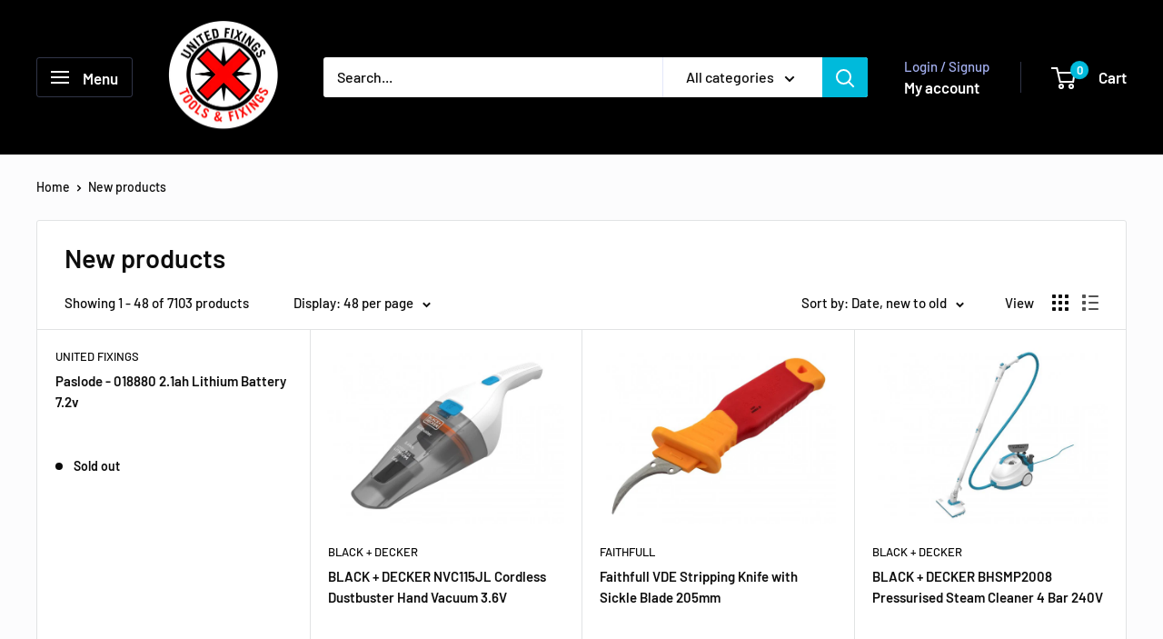

--- FILE ---
content_type: text/javascript; charset=utf-8
request_url: https://unitedfixings.co.uk/products/uf-hex-set-screw-m16-x-40mm-8-8din-single.js?app=finalPrice
body_size: 118
content:
{"id":9046645178581,"title":"UF Hex Set Screw M16 x 40mm 8.8din (Single)","handle":"uf-hex-set-screw-m16-x-40mm-8-8din-single","description":"\u003cp helvetica=\"\" neue=\"\" style=\"box-sizing: border-box; margin-top: 0rem; margin-bottom: 1rem; color: rgb(40, 40, 40); font-family: Poppins, \"\u003eA high tensile steel hexagon headed setscrew (fully-threaded), used to fasten two or more components together.\u003c\/p\u003e\r\n\r\n\u003cul helvetica=\"\" neue=\"\" style=\"box-sizing: border-box; margin-top: 0rem; margin-bottom: 2.5rem; color: rgb(40, 40, 40); font-family: Poppins, \"\u003e\r\n\t\u003cli style=\"box-sizing: border-box; margin-top: 0rem; margin-bottom: 1rem;\"\u003eHexagon drive fits respective sockets and spanners.\u003c\/li\u003e\r\n\t\u003cli style=\"box-sizing: border-box; margin-top: 0rem; margin-bottom: 1rem;\"\u003eGrade 8.8 steel.\u003c\/li\u003e\r\n\t\u003cli style=\"box-sizing: border-box; margin-top: 0rem; margin-bottom: 1rem;\"\u003eConforms to DIN 933.\u003c\/li\u003e\r\n\t\u003cli style=\"box-sizing: border-box; margin-top: 0rem; margin-bottom: 1rem;\"\u003eBright Zinc Plate (BZP) finish offers resistance to corrosion.\u003c\/li\u003e\r\n\u003c\/ul\u003e\r\n","published_at":"2025-08-06T10:23:44+01:00","created_at":"2025-08-06T10:23:44+01:00","vendor":"United Fixings","type":"","tags":[],"price":52,"price_min":52,"price_max":52,"available":false,"price_varies":false,"compare_at_price":null,"compare_at_price_min":0,"compare_at_price_max":0,"compare_at_price_varies":false,"variants":[{"id":51821321224405,"title":"Default Title","option1":"Default Title","option2":null,"option3":null,"sku":"UFSET1640","requires_shipping":true,"taxable":true,"featured_image":null,"available":false,"name":"UF Hex Set Screw M16 x 40mm 8.8din (Single)","public_title":null,"options":["Default Title"],"price":52,"weight":0,"compare_at_price":null,"inventory_management":"shopify","barcode":"","requires_selling_plan":false,"selling_plan_allocations":[]}],"images":[],"featured_image":null,"options":[{"name":"Title","position":1,"values":["Default Title"]}],"url":"\/products\/uf-hex-set-screw-m16-x-40mm-8-8din-single","requires_selling_plan":false,"selling_plan_groups":[]}

--- FILE ---
content_type: text/javascript; charset=utf-8
request_url: https://unitedfixings.co.uk/products/dewalt-storage-toughsystem-2-0-compact-tool-bag.js?app=finalPrice
body_size: 278
content:
{"id":9241651511509,"title":"DEWALT Storage TOUGHSYSTEM 2.0 Compact Tool Bag","handle":"dewalt-storage-toughsystem-2-0-compact-tool-bag","description":"\u003cp\u003eThe DEWALT TOUGHSYSTEM™ 2.0 Compact Tool Bag has over 25 pockets, and a front bungee cord allowing vertical storage of power tools, hand tools, and other items. Comfortable and easy to carry thanks to its padded, adjustable shoulder strap.\u003c\/p\u003e\u003cp\u003eConstructed from durable 1680D fabric which is dirt-repellent. The bag is fitted with a waterproof base, making it ideal for any work environment, and can be stacked with any other TOUGHSYSTEM™ 2.0 product.\u003c\/p\u003e\u003cp\u003eSpecifications:\u003cbr\u003eMax Load: 18kg.\u003cbr\u003eDimensions (L x H): 30 x 38cm.\u003c\/p\u003e","published_at":"2026-01-15T09:43:14+00:00","created_at":"2026-01-15T09:43:14+00:00","vendor":"DEWALT Storage","type":"","tags":[],"price":11200,"price_min":11200,"price_max":11200,"available":true,"price_varies":false,"compare_at_price":null,"compare_at_price_min":0,"compare_at_price_max":0,"compare_at_price_varies":false,"variants":[{"id":53000343650517,"title":"Default Title","option1":"Default Title","option2":null,"option3":null,"sku":"DWS1835241","requires_shipping":true,"taxable":true,"featured_image":null,"available":true,"name":"DEWALT Storage TOUGHSYSTEM 2.0 Compact Tool Bag","public_title":null,"options":["Default Title"],"price":11200,"weight":0,"compare_at_price":null,"inventory_management":"shopify","barcode":"3253561835247","requires_selling_plan":false,"selling_plan_allocations":[]}],"images":["\/\/cdn.shopify.com\/s\/files\/1\/0651\/3718\/0885\/files\/DWS1835241.jpg?v=1768536784"],"featured_image":"\/\/cdn.shopify.com\/s\/files\/1\/0651\/3718\/0885\/files\/DWS1835241.jpg?v=1768536784","options":[{"name":"Title","position":1,"values":["Default Title"]}],"url":"\/products\/dewalt-storage-toughsystem-2-0-compact-tool-bag","media":[{"alt":"DEWALT Storage TOUGHSYSTEM 2.0 Compact Tool Bag Main Image","id":39892036419797,"position":1,"preview_image":{"aspect_ratio":1.333,"height":600,"width":800,"src":"https:\/\/cdn.shopify.com\/s\/files\/1\/0651\/3718\/0885\/files\/DWS1835241.jpg?v=1768536784"},"aspect_ratio":1.333,"height":600,"media_type":"image","src":"https:\/\/cdn.shopify.com\/s\/files\/1\/0651\/3718\/0885\/files\/DWS1835241.jpg?v=1768536784","width":800}],"requires_selling_plan":false,"selling_plan_groups":[]}

--- FILE ---
content_type: text/javascript; charset=utf-8
request_url: https://unitedfixings.co.uk/products/imex-lsgs-mini-crossline-laser-green-beam-includes-tripod.js?app=finalPrice
body_size: -151
content:
{"id":9233052172501,"title":"Imex LSGS Mini Crossline Laser Green Beam (Includes Tripod)","handle":"imex-lsgs-mini-crossline-laser-green-beam-includes-tripod","description":"Imex LSGS Mini Crossline Laser Green Beam (Includes Tripod)","published_at":"2026-01-02T15:23:02+00:00","created_at":"2026-01-02T15:23:02+00:00","vendor":"United Fixings","type":"","tags":[],"price":5583,"price_min":5583,"price_max":5583,"available":false,"price_varies":false,"compare_at_price":null,"compare_at_price_min":0,"compare_at_price_max":0,"compare_at_price_varies":false,"variants":[{"id":52938186719445,"title":"Default Title","option1":"Default Title","option2":null,"option3":null,"sku":"012-L2GS","requires_shipping":true,"taxable":true,"featured_image":null,"available":false,"name":"Imex LSGS Mini Crossline Laser Green Beam (Includes Tripod)","public_title":null,"options":["Default Title"],"price":5583,"weight":0,"compare_at_price":null,"inventory_management":"shopify","barcode":"9342649002337","requires_selling_plan":false,"selling_plan_allocations":[]}],"images":[],"featured_image":null,"options":[{"name":"Title","position":1,"values":["Default Title"]}],"url":"\/products\/imex-lsgs-mini-crossline-laser-green-beam-includes-tripod","requires_selling_plan":false,"selling_plan_groups":[]}

--- FILE ---
content_type: text/javascript; charset=utf-8
request_url: https://unitedfixings.co.uk/products/black-decker-dvd320bp-brushless-hand-vacuum-12v.js?app=finalPrice
body_size: 426
content:
{"id":9242264043733,"title":"BLACK + DECKER DVD320BP Brushless Hand Vacuum 12V","handle":"black-decker-dvd320bp-brushless-hand-vacuum-12v","description":"\u003cp\u003eThe BLACK + DECKER DVD320BP Brushless Hand Vacuum gives you a deeper clean, with a longer runtime, without any loss in performance. Brushless motor technology delivers improved power efficiency and longer runtime for extended life. It offers two speed settings, a low speed for everyday cleaning and extra run time and a high speed for more stubborn debris. The cyclonic action spins dirt away from the filter maintaining optimum suction power.\u003c\/p\u003e\u003cp\u003eThe slim, ergonomic design is comfortable and easy to handle. Its slim nozzle design provides greater accessibility and extra convenience. The translucent, bagless dirt bowl makes it easy to see the dirt and know when to empty. No need to touch the dirt with the intuitive one-touch empty™ dustbowl. Easily remove and clean the washable pre-filter and filter to keep the vacuum performing at its best.\u003c\/p\u003e\u003cp\u003eSupplied with a charging base for convenient and easy charging.\u003c\/p\u003e\u003cp\u003eSpecifications:\u003c\/p\u003e\u003cp\u003eVoltage: 12V\u003cbr\u003eDust Bowl: 500ml\u003c\/p\u003e","published_at":"2026-01-16T11:13:03+00:00","created_at":"2026-01-16T11:13:03+00:00","vendor":"BLACK + DECKER","type":"","tags":[],"price":14098,"price_min":14098,"price_max":14098,"available":false,"price_varies":false,"compare_at_price":null,"compare_at_price_min":0,"compare_at_price_max":0,"compare_at_price_varies":false,"variants":[{"id":53004687638741,"title":"Default Title","option1":"Default Title","option2":null,"option3":null,"sku":"B\/DDVD320BP","requires_shipping":true,"taxable":true,"featured_image":null,"available":false,"name":"BLACK + DECKER DVD320BP Brushless Hand Vacuum 12V","public_title":null,"options":["Default Title"],"price":14098,"weight":0,"compare_at_price":null,"inventory_management":"shopify","barcode":"5035048840719","requires_selling_plan":false,"selling_plan_allocations":[]}],"images":["\/\/cdn.shopify.com\/s\/files\/1\/0651\/3718\/0885\/files\/B-DDVD320BP.jpg?v=1768623183"],"featured_image":"\/\/cdn.shopify.com\/s\/files\/1\/0651\/3718\/0885\/files\/B-DDVD320BP.jpg?v=1768623183","options":[{"name":"Title","position":1,"values":["Default Title"]}],"url":"\/products\/black-decker-dvd320bp-brushless-hand-vacuum-12v","media":[{"alt":"BLACK + DECKER DVD320BP Brushless Hand Vacuum 12V Main Image","id":39898787512533,"position":1,"preview_image":{"aspect_ratio":1.333,"height":600,"width":800,"src":"https:\/\/cdn.shopify.com\/s\/files\/1\/0651\/3718\/0885\/files\/B-DDVD320BP.jpg?v=1768623183"},"aspect_ratio":1.333,"height":600,"media_type":"image","src":"https:\/\/cdn.shopify.com\/s\/files\/1\/0651\/3718\/0885\/files\/B-DDVD320BP.jpg?v=1768623183","width":800}],"requires_selling_plan":false,"selling_plan_groups":[]}

--- FILE ---
content_type: text/javascript; charset=utf-8
request_url: https://unitedfixings.co.uk/products/115mm-x-6-5mm-x-22mm-brick-raking-blade.js?app=finalPrice
body_size: 211
content:
{"id":9211672330453,"title":"115mm x 6.5mm x 22mm Brick Raking Blade","handle":"115mm-x-6-5mm-x-22mm-brick-raking-blade","description":"\u003cp\u003eThe Abracs ABDBTPH115 is a 115mm Diamond Blade from the Expert Range designed for Mortar and Brick Raking. The high diamond concentration offers an unbeatable combination of rapid stock removal and long service life. Its 7mm segment also increases the lifespan of this blade and keyhole gullets clear debris from the cutting surface. Made from premium diamond, these quality blades are designed to last.\u003c\/p\u003e\r\n\r\n\u003ch3\u003eFeatures:\u003c\/h3\u003e\r\n\r\n\u003cul\u003e\r\n\t\u003cli\u003eManufactured to the highest standards for maximum durability\u003c\/li\u003e\r\n\t\u003cli\u003eStrengthened core for less flex and greater rigidity\u003c\/li\u003e\r\n\t\u003cli\u003eExcellent performance and great value\u003c\/li\u003e\r\n\t\u003cli\u003e7mm diamond segment\u003c\/li\u003e\r\n\t\u003cli\u003eExtended performance\u003c\/li\u003e\r\n\t\u003cli\u003eFerocious speed\u003c\/li\u003e\r\n\t\u003cli\u003ePremium diamond quality\u003c\/li\u003e\r\n\t\u003cli\u003eManufactured to European safety standard EN13236\u003c\/li\u003e\r\n\u003c\/ul\u003e\r\n\r\n\u003ch3\u003eSpecification:\u003c\/h3\u003e\r\n\r\n\u003cul\u003e\r\n\t\u003cli\u003eMax RPM: 13,300\u003c\/li\u003e\r\n\t\u003cli\u003eSegment height: 7mm\u003c\/li\u003e\r\n\t\u003cli\u003eDiameter: 115mm\u003c\/li\u003e\r\n\t\u003cli\u003eBore: 22mm\u003c\/li\u003e\r\n\u003c\/ul\u003e\r\n","published_at":"2025-12-10T17:02:59+00:00","created_at":"2025-12-10T17:02:59+00:00","vendor":"United Fixings","type":"","tags":[],"price":2658,"price_min":2658,"price_max":2658,"available":true,"price_varies":false,"compare_at_price":null,"compare_at_price_min":0,"compare_at_price_max":0,"compare_at_price_varies":false,"variants":[{"id":52806283329749,"title":"Default Title","option1":"Default Title","option2":null,"option3":null,"sku":"ABDTPH115","requires_shipping":true,"taxable":true,"featured_image":null,"available":true,"name":"115mm x 6.5mm x 22mm Brick Raking Blade","public_title":null,"options":["Default Title"],"price":2658,"weight":0,"compare_at_price":null,"inventory_management":"shopify","barcode":"5060145207929","requires_selling_plan":false,"selling_plan_allocations":[]}],"images":[],"featured_image":null,"options":[{"name":"Title","position":1,"values":["Default Title"]}],"url":"\/products\/115mm-x-6-5mm-x-22mm-brick-raking-blade","requires_selling_plan":false,"selling_plan_groups":[]}

--- FILE ---
content_type: text/javascript; charset=utf-8
request_url: https://unitedfixings.co.uk/products/dewalt-storage-toughsystem-2-0-compact-tool-bag.js?app=finalPrice
body_size: 224
content:
{"id":9241651511509,"title":"DEWALT Storage TOUGHSYSTEM 2.0 Compact Tool Bag","handle":"dewalt-storage-toughsystem-2-0-compact-tool-bag","description":"\u003cp\u003eThe DEWALT TOUGHSYSTEM™ 2.0 Compact Tool Bag has over 25 pockets, and a front bungee cord allowing vertical storage of power tools, hand tools, and other items. Comfortable and easy to carry thanks to its padded, adjustable shoulder strap.\u003c\/p\u003e\u003cp\u003eConstructed from durable 1680D fabric which is dirt-repellent. The bag is fitted with a waterproof base, making it ideal for any work environment, and can be stacked with any other TOUGHSYSTEM™ 2.0 product.\u003c\/p\u003e\u003cp\u003eSpecifications:\u003cbr\u003eMax Load: 18kg.\u003cbr\u003eDimensions (L x H): 30 x 38cm.\u003c\/p\u003e","published_at":"2026-01-15T09:43:14+00:00","created_at":"2026-01-15T09:43:14+00:00","vendor":"DEWALT Storage","type":"","tags":[],"price":11200,"price_min":11200,"price_max":11200,"available":true,"price_varies":false,"compare_at_price":null,"compare_at_price_min":0,"compare_at_price_max":0,"compare_at_price_varies":false,"variants":[{"id":53000343650517,"title":"Default Title","option1":"Default Title","option2":null,"option3":null,"sku":"DWS1835241","requires_shipping":true,"taxable":true,"featured_image":null,"available":true,"name":"DEWALT Storage TOUGHSYSTEM 2.0 Compact Tool Bag","public_title":null,"options":["Default Title"],"price":11200,"weight":0,"compare_at_price":null,"inventory_management":"shopify","barcode":"3253561835247","requires_selling_plan":false,"selling_plan_allocations":[]}],"images":["\/\/cdn.shopify.com\/s\/files\/1\/0651\/3718\/0885\/files\/DWS1835241.jpg?v=1768536784"],"featured_image":"\/\/cdn.shopify.com\/s\/files\/1\/0651\/3718\/0885\/files\/DWS1835241.jpg?v=1768536784","options":[{"name":"Title","position":1,"values":["Default Title"]}],"url":"\/products\/dewalt-storage-toughsystem-2-0-compact-tool-bag","media":[{"alt":"DEWALT Storage TOUGHSYSTEM 2.0 Compact Tool Bag Main Image","id":39892036419797,"position":1,"preview_image":{"aspect_ratio":1.333,"height":600,"width":800,"src":"https:\/\/cdn.shopify.com\/s\/files\/1\/0651\/3718\/0885\/files\/DWS1835241.jpg?v=1768536784"},"aspect_ratio":1.333,"height":600,"media_type":"image","src":"https:\/\/cdn.shopify.com\/s\/files\/1\/0651\/3718\/0885\/files\/DWS1835241.jpg?v=1768536784","width":800}],"requires_selling_plan":false,"selling_plan_groups":[]}

--- FILE ---
content_type: text/javascript; charset=utf-8
request_url: https://unitedfixings.co.uk/products/4-x-20mm-8g-x-3-4-self-tapping-screw-csk-rec-bzp.js?app=finalPrice
body_size: -157
content:
{"id":9046645211349,"title":"4 x 20mm (8g x 3\/4 ) Self Tapping Screw CSK REC BZP","handle":"4-x-20mm-8g-x-3-4-self-tapping-screw-csk-rec-bzp","description":"4 x 20mm (8g x 3\/4 ) Self Tapping Screw CSK REC BZP","published_at":"2025-08-06T10:23:48+01:00","created_at":"2025-08-06T10:23:48+01:00","vendor":"United Fixings","type":"","tags":[],"price":287,"price_min":287,"price_max":287,"available":false,"price_varies":false,"compare_at_price":null,"compare_at_price_min":0,"compare_at_price_max":0,"compare_at_price_varies":false,"variants":[{"id":51821321257173,"title":"Default Title","option1":"Default Title","option2":null,"option3":null,"sku":"UB420008","requires_shipping":true,"taxable":true,"featured_image":null,"available":false,"name":"4 x 20mm (8g x 3\/4 ) Self Tapping Screw CSK REC BZP","public_title":null,"options":["Default Title"],"price":287,"weight":0,"compare_at_price":null,"inventory_management":"shopify","barcode":"5014196543765","requires_selling_plan":false,"selling_plan_allocations":[]}],"images":[],"featured_image":null,"options":[{"name":"Title","position":1,"values":["Default Title"]}],"url":"\/products\/4-x-20mm-8g-x-3-4-self-tapping-screw-csk-rec-bzp","requires_selling_plan":false,"selling_plan_groups":[]}

--- FILE ---
content_type: text/javascript; charset=utf-8
request_url: https://unitedfixings.co.uk/products/sq-spring-washer-bzp-m12-200-pcs.js?app=finalPrice
body_size: 1637
content:
{"id":9035893014741,"title":"SQ Spring Washer - BZP M12 (200 PCS)","handle":"sq-spring-washer-bzp-m12-200-pcs","description":"\u003cp data-end=\"492\" data-start=\"261\"\u003eThe \u003cstrong data-end=\"301\" data-start=\"265\"\u003eM12 square section spring washer\u003c\/strong\u003e from TIMCO is designed to prevent nuts from loosening due to vibration or movement. Engineered from carbon steel and plated with Cr3 Zinc for corrosion resistance in clean, dry environments.\u003c\/p\u003e\r\n\r\n\u003chr data-end=\"497\" data-start=\"494\"\u003e\r\n\u003ch3 data-end=\"534\" data-section-id=\"pf0qmp\" data-start=\"499\"\u003e✅ \u003cstrong data-end=\"532\" data-start=\"505\"\u003eKey Features \u0026amp; Benefits\u003c\/strong\u003e\n\u003c\/h3\u003e\r\n\r\n\u003cp data-end=\"937\" data-start=\"535\"\u003e• 🔩 \u003cstrong data-end=\"572\" data-start=\"540\"\u003eSquare Section Spring Design\u003c\/strong\u003e – Prevents nuts from working loose under stress\u003cbr data-end=\"623\" data-start=\"620\"\u003e\r\n• 🛡️ \u003cstrong data-end=\"656\" data-start=\"629\"\u003eZinc \u0026amp; Clear Cr3 Plated\u003c\/strong\u003e – Offers moderate protection in low humidity areas\u003cbr data-end=\"710\" data-start=\"707\"\u003e\r\n• ⚙️ \u003cstrong data-end=\"737\" data-start=\"715\"\u003eDIN 7980 Compliant\u003c\/strong\u003e – Manufactured to European standard\u003cbr data-end=\"776\" data-start=\"773\"\u003e\r\n• 📦 \u003cstrong data-end=\"801\" data-start=\"781\"\u003eTrade-Sized Pack\u003c\/strong\u003e – 200 pieces per box for professional convenience\u003cbr data-end=\"854\" data-start=\"851\"\u003e\r\n• 🧰 \u003cstrong data-end=\"880\" data-start=\"859\"\u003eStrong \u0026amp; Reliable\u003c\/strong\u003e – Carbon steel construction built for long-lasting use\u003c\/p\u003e\r\n\r\n\u003chr data-end=\"942\" data-start=\"939\"\u003e\r\n\u003ch3 data-end=\"981\" data-section-id=\"12pi0kp\" data-start=\"944\"\u003e📏 \u003cstrong data-end=\"979\" data-start=\"951\"\u003eTechnical Specifications\u003c\/strong\u003e\n\u003c\/h3\u003e\r\n\r\n\u003cul data-end=\"1529\" data-start=\"982\"\u003e\r\n\t\u003cli data-end=\"999\" data-start=\"982\"\u003e\r\n\t\u003cp data-end=\"999\" data-start=\"984\"\u003e\u003cstrong data-end=\"993\" data-start=\"984\"\u003eSize:\u003c\/strong\u003e M12\u003c\/p\u003e\r\n\t\u003c\/li\u003e\r\n\t\u003cli data-end=\"1027\" data-start=\"1000\"\u003e\r\n\t\u003cp data-end=\"1027\" data-start=\"1002\"\u003e\u003cstrong data-end=\"1018\" data-start=\"1002\"\u003eWasher Type:\u003c\/strong\u003e Spring\u003c\/p\u003e\r\n\t\u003c\/li\u003e\r\n\t\u003cli data-end=\"1051\" data-start=\"1028\"\u003e\r\n\t\u003cp data-end=\"1051\" data-start=\"1030\"\u003e\u003cstrong data-end=\"1045\" data-start=\"1030\"\u003eDrive Type:\u003c\/strong\u003e N\/A\u003c\/p\u003e\r\n\t\u003c\/li\u003e\r\n\t\u003cli data-end=\"1074\" data-start=\"1052\"\u003e\r\n\t\u003cp data-end=\"1074\" data-start=\"1054\"\u003e\u003cstrong data-end=\"1068\" data-start=\"1054\"\u003eHead Type:\u003c\/strong\u003e N\/A\u003c\/p\u003e\r\n\t\u003c\/li\u003e\r\n\t\u003cli data-end=\"1107\" data-start=\"1075\"\u003e\r\n\t\u003cp data-end=\"1107\" data-start=\"1077\"\u003e\u003cstrong data-end=\"1088\" data-start=\"1077\"\u003eFinish:\u003c\/strong\u003e Zinc \u0026amp; Clear Cr3\u003c\/p\u003e\r\n\t\u003c\/li\u003e\r\n\t\u003cli data-end=\"1138\" data-start=\"1108\"\u003e\r\n\t\u003cp data-end=\"1138\" data-start=\"1110\"\u003e\u003cstrong data-end=\"1123\" data-start=\"1110\"\u003eMaterial:\u003c\/strong\u003e Carbon Steel\u003c\/p\u003e\r\n\t\u003c\/li\u003e\r\n\t\u003cli data-end=\"1167\" data-start=\"1139\"\u003e\r\n\t\u003cp data-end=\"1167\" data-start=\"1141\"\u003e\u003cstrong data-end=\"1160\" data-start=\"1141\"\u003eOuter Diameter:\u003c\/strong\u003e 20mm\u003c\/p\u003e\r\n\t\u003c\/li\u003e\r\n\t\u003cli data-end=\"1190\" data-start=\"1168\"\u003e\r\n\t\u003cp data-end=\"1190\" data-start=\"1170\"\u003e\u003cstrong data-end=\"1184\" data-start=\"1170\"\u003eThickness:\u003c\/strong\u003e 3mm\u003c\/p\u003e\r\n\t\u003c\/li\u003e\r\n\t\u003cli data-end=\"1209\" data-start=\"1191\"\u003e\r\n\t\u003cp data-end=\"1209\" data-start=\"1193\"\u003e\u003cstrong data-end=\"1203\" data-start=\"1193\"\u003eWidth:\u003c\/strong\u003e 5mm\u003c\/p\u003e\r\n\t\u003c\/li\u003e\r\n\t\u003cli data-end=\"1236\" data-start=\"1210\"\u003e\r\n\t\u003cp data-end=\"1236\" data-start=\"1212\"\u003e\u003cstrong data-end=\"1230\" data-start=\"1212\"\u003eHole Diameter:\u003c\/strong\u003e M12\u003c\/p\u003e\r\n\t\u003c\/li\u003e\r\n\t\u003cli data-end=\"1263\" data-start=\"1237\"\u003e\r\n\t\u003cp data-end=\"1263\" data-start=\"1239\"\u003e\u003cstrong data-end=\"1252\" data-start=\"1239\"\u003eStandard:\u003c\/strong\u003e DIN 7980\u003c\/p\u003e\r\n\t\u003c\/li\u003e\r\n\t\u003cli data-end=\"1324\" data-start=\"1264\"\u003e\r\n\t\u003cp data-end=\"1324\" data-start=\"1266\"\u003e\u003cstrong data-end=\"1287\" data-start=\"1266\"\u003eCorrosion Rating:\u003c\/strong\u003e 1 – Clean, dry \u0026amp; low humidity only\u003c\/p\u003e\r\n\t\u003c\/li\u003e\r\n\t\u003cli data-end=\"1345\" data-start=\"1325\"\u003e\r\n\t\u003cp data-end=\"1345\" data-start=\"1327\"\u003e\u003cstrong data-end=\"1337\" data-start=\"1327\"\u003eBrand:\u003c\/strong\u003e TIMCO\u003c\/p\u003e\r\n\t\u003c\/li\u003e\r\n\t\u003cli data-end=\"1372\" data-start=\"1346\"\u003e\r\n\t\u003cp data-end=\"1372\" data-start=\"1348\"\u003e\u003cstrong data-end=\"1366\" data-start=\"1348\"\u003ePack Quantity:\u003c\/strong\u003e 200\u003c\/p\u003e\r\n\t\u003c\/li\u003e\r\n\t\u003cli data-end=\"1412\" data-start=\"1373\"\u003e\r\n\t\u003cp data-end=\"1412\" data-start=\"1375\"\u003e\u003cstrong data-end=\"1395\" data-start=\"1375\"\u003ePack Dimensions:\u003c\/strong\u003e 92 x 74 x 54mm\u003c\/p\u003e\r\n\t\u003c\/li\u003e\r\n\t\u003cli data-end=\"1440\" data-start=\"1413\"\u003e\r\n\t\u003cp data-end=\"1440\" data-start=\"1415\"\u003e\u003cstrong data-end=\"1431\" data-start=\"1415\"\u003ePack Weight:\u003c\/strong\u003e 0.46kg\u003c\/p\u003e\r\n\t\u003c\/li\u003e\r\n\t\u003cli data-end=\"1459\" data-start=\"1441\"\u003e\r\n\t\u003cp data-end=\"1459\" data-start=\"1443\"\u003e\u003cstrong data-end=\"1451\" data-start=\"1443\"\u003eMOQ:\u003c\/strong\u003e 1 box\u003c\/p\u003e\r\n\t\u003c\/li\u003e\r\n\t\u003cli data-end=\"1493\" data-start=\"1460\"\u003e\r\n\t\u003cp data-end=\"1493\" data-start=\"1462\"\u003e\u003cstrong data-end=\"1482\" data-start=\"1462\"\u003eCarton Quantity:\u003c\/strong\u003e 50 packs\u003c\/p\u003e\r\n\t\u003c\/li\u003e\r\n\t\u003cli data-end=\"1529\" data-start=\"1494\"\u003e\r\n\t\u003cp data-end=\"1529\" data-start=\"1496\"\u003e\u003cstrong data-end=\"1516\" data-start=\"1496\"\u003ePallet Quantity:\u003c\/strong\u003e 1600 packs\u003c\/p\u003e\r\n\t\u003c\/li\u003e\r\n\u003c\/ul\u003e\r\n\r\n\u003chr data-end=\"1534\" data-start=\"1531\"\u003e\r\n\u003ch3 data-end=\"1567\" data-section-id=\"1c7145l\" data-start=\"1536\"\u003e📦 \u003cstrong data-end=\"1565\" data-start=\"1543\"\u003eWhat’s in the Box?\u003c\/strong\u003e\n\u003c\/h3\u003e\r\n\r\n\u003cul data-end=\"1637\" data-start=\"1568\"\u003e\r\n\t\u003cli data-end=\"1637\" data-start=\"1568\"\u003e\r\n\t\u003cp data-end=\"1637\" data-start=\"1570\"\u003e200 x M12 Square Section Spring Washers – Zinc \u0026amp; Clear Cr3 Finish\u003c\/p\u003e\r\n\t\u003c\/li\u003e\r\n\u003c\/ul\u003e\r\n\r\n\u003chr data-end=\"1642\" data-start=\"1639\"\u003e\r\n\u003ch3 data-end=\"1685\" data-section-id=\"se7lx4\" data-start=\"1644\"\u003e💡 \u003cstrong data-end=\"1683\" data-start=\"1651\"\u003eWhy Buy from United Fixings?\u003c\/strong\u003e\n\u003c\/h3\u003e\r\n\r\n\u003cp data-end=\"1830\" data-start=\"1686\"\u003e✔️ Trusted by trades across the UK\u003cbr data-end=\"1723\" data-start=\"1720\"\u003e\r\n✔️ Bulk buy options available\u003cbr data-end=\"1755\" data-start=\"1752\"\u003e\r\n✔️ Speedy nationwide delivery\u003cbr data-end=\"1787\" data-start=\"1784\"\u003e\r\n✔️ Real people, real advice, real service\u003c\/p\u003e\r\n\r\n\u003chr data-end=\"1835\" data-start=\"1832\"\u003e\r\n\u003ch3 data-end=\"1878\" data-section-id=\"9kopk6\" data-start=\"1837\"\u003e🛒 \u003cstrong data-end=\"1876\" data-start=\"1844\"\u003eSecure your fasteners today!\u003c\/strong\u003e\n\u003c\/h3\u003e\r\n\r\n\u003cp data-end=\"2014\" data-start=\"1879\"\u003eBuy TIMCO M12 Spring Washers in bulk from United Fixings now.\u003cbr data-end=\"1943\" data-start=\"1940\"\u003e\r\n📦 In stock  🚚 Fast shipping  🧾 VAT invoicing for trade customers\u003c\/p\u003e\r\n","published_at":"2025-07-27T10:44:12+01:00","created_at":"2025-07-27T10:44:12+01:00","vendor":"TIMCO","type":"Spring Washers","tags":[],"price":318,"price_min":318,"price_max":318,"available":false,"price_varies":false,"compare_at_price":null,"compare_at_price_min":0,"compare_at_price_max":0,"compare_at_price_varies":false,"variants":[{"id":51762356388053,"title":"Default Title","option1":"Default Title","option2":null,"option3":null,"sku":"WSP12Z","requires_shipping":true,"taxable":true,"featured_image":null,"available":false,"name":"SQ Spring Washer - BZP M12 (200 PCS)","public_title":null,"options":["Default Title"],"price":318,"weight":0,"compare_at_price":null,"inventory_management":"shopify","barcode":"5055331895936","requires_selling_plan":false,"selling_plan_allocations":[]}],"images":["\/\/cdn.shopify.com\/s\/files\/1\/0651\/3718\/0885\/files\/WSP12Z_w1.jpg?v=1753781261"],"featured_image":"\/\/cdn.shopify.com\/s\/files\/1\/0651\/3718\/0885\/files\/WSP12Z_w1.jpg?v=1753781261","options":[{"name":"Title","position":1,"values":["Default Title"]}],"url":"\/products\/sq-spring-washer-bzp-m12-200-pcs","media":[{"alt":null,"id":38129157439701,"position":1,"preview_image":{"aspect_ratio":1.0,"height":500,"width":500,"src":"https:\/\/cdn.shopify.com\/s\/files\/1\/0651\/3718\/0885\/files\/WSP12Z_w1.jpg?v=1753781261"},"aspect_ratio":1.0,"height":500,"media_type":"image","src":"https:\/\/cdn.shopify.com\/s\/files\/1\/0651\/3718\/0885\/files\/WSP12Z_w1.jpg?v=1753781261","width":500}],"requires_selling_plan":false,"selling_plan_groups":[]}

--- FILE ---
content_type: text/javascript; charset=utf-8
request_url: https://unitedfixings.co.uk/products/square-plate-washer-bzp-m16-x-50-x-50-x-3-100-pcs.js?app=finalPrice
body_size: -234
content:
{"id":9035892785365,"title":"Square Plate Washer - BZP M16 x 50 x 50 x 3 100 PCS","handle":"square-plate-washer-bzp-m16-x-50-x-50-x-3-100-pcs","description":"Square Plate Washer - BZP M16 x 50 x 50 x 3 100 PCS","published_at":"2025-07-27T10:43:57+01:00","created_at":"2025-07-27T10:43:57+01:00","vendor":"TIMCO","type":"","tags":[],"price":3387,"price_min":3387,"price_max":3387,"available":false,"price_varies":false,"compare_at_price":null,"compare_at_price_min":0,"compare_at_price_max":0,"compare_at_price_varies":false,"variants":[{"id":51762356191445,"title":"Default Title","option1":"Default Title","option2":null,"option3":null,"sku":"WS16503Z","requires_shipping":true,"taxable":true,"featured_image":null,"available":false,"name":"Square Plate Washer - BZP M16 x 50 x 50 x 3 100 PCS","public_title":null,"options":["Default Title"],"price":3387,"weight":0,"compare_at_price":null,"inventory_management":"shopify","barcode":"","requires_selling_plan":false,"selling_plan_allocations":[]}],"images":[],"featured_image":null,"options":[{"name":"Title","position":1,"values":["Default Title"]}],"url":"\/products\/square-plate-washer-bzp-m16-x-50-x-50-x-3-100-pcs","requires_selling_plan":false,"selling_plan_groups":[]}

--- FILE ---
content_type: text/javascript; charset=utf-8
request_url: https://unitedfixings.co.uk/products/dewalt-power-tools-dcs727n-xr-flexvolt-slide-mitre-saw-250mm-54v-bare-unit.js?app=finalPrice
body_size: 918
content:
{"id":9209923764437,"title":"DEWALT Power Tools DCS727N XR FlexVolt Slide Mitre Saw 250mm 54V Bare Unit","handle":"dewalt-power-tools-dcs727n-xr-flexvolt-slide-mitre-saw-250mm-54v-bare-unit","description":"\u003cp\u003eThe DEWALT DCS727 XR FlexVolt Slide Mitre Saw features a cam action mitre lock function that allows the user to quickly adjust the angle between 0-50° left and 0-60° right. Its large dual sliding fence provides maximum support in large material cuts, at any angle or combination of angles. Includes an integrated short stop for repetitive cuts. Linear horizontal rails utilise bronze guides to provide maximum precision when cutting materials up to 305mm wide.\u003c\/p\u003e  \u003cp\u003eAn innovative grooving stop allows for adjustment of the cutting depth, ideal for grooving and rebating applications. The XPS Shadow line cut indicator provides fast accurate alignment of the blade while illuminating the workpiece for increased productivity. AIRLOCK compatible dust extraction, for improved cut line visibility and a cleaner working area. Compatible with the Wireless Tool Control system.\u003c\/p\u003e  \u003cp\u003eSpecifications:\u003c\/p\u003e  \u003cp\u003eNo Load Speed: 4,300\/min.\u003cbr\u003eBlade: 250 x 30mm Bore.\u003cbr\u003eCapacity: 90°\/90° 305x77mm, 90°\/45° 305x50mm, 45°\/90° 210x77mm, 45°\/45° 210x50mm.\u003cbr\u003eMax. Depth of Cut: 150mm.\u003cbr\u003eMitre Cut (Right\/Left): 60°\/50°.\u003cbr\u003eBevel Capacity: 49°.\u003cbr\u003eWeight: 21.5kg.\u003c\/p\u003e\u003cp\u003eThe DEWALT DCS727N XR FlexVolt Cordless Mitre Saw comes as a Bare Unit, NO battery or charger.\u003c\/p\u003e","published_at":"2025-12-09T10:57:00+00:00","created_at":"2025-12-09T10:57:00+00:00","vendor":"DEWALT","type":"","tags":[],"price":64583,"price_min":64583,"price_max":64583,"available":true,"price_varies":false,"compare_at_price":null,"compare_at_price_min":0,"compare_at_price_max":0,"compare_at_price_varies":false,"variants":[{"id":52800480936149,"title":"Default Title","option1":"Default Title","option2":null,"option3":null,"sku":"DEWDCS727N","requires_shipping":true,"taxable":true,"featured_image":null,"available":true,"name":"DEWALT Power Tools DCS727N XR FlexVolt Slide Mitre Saw 250mm 54V Bare Unit","public_title":null,"options":["Default Title"],"price":64583,"weight":0,"compare_at_price":null,"inventory_management":"shopify","barcode":"5035048708002","requires_selling_plan":false,"selling_plan_allocations":[]}],"images":["\/\/cdn.shopify.com\/s\/files\/1\/0651\/3718\/0885\/files\/DEWDCS727N.jpg?v=1765339984","\/\/cdn.shopify.com\/s\/files\/1\/0651\/3718\/0885\/files\/147782-dewalt-54v-flexvolt-xr-compound-mitre-saw-hero2-dcs727nxe_1.webp?v=1765792963","\/\/cdn.shopify.com\/s\/files\/1\/0651\/3718\/0885\/files\/images_f282d343-69fe-4ee4-aa73-5cd252dfef9e.jpg?v=1765792968","\/\/cdn.shopify.com\/s\/files\/1\/0651\/3718\/0885\/files\/300DPI_1000px-DCS781N_1__68008.jpg?v=1765792975"],"featured_image":"\/\/cdn.shopify.com\/s\/files\/1\/0651\/3718\/0885\/files\/DEWDCS727N.jpg?v=1765339984","options":[{"name":"Title","position":1,"values":["Default Title"]}],"url":"\/products\/dewalt-power-tools-dcs727n-xr-flexvolt-slide-mitre-saw-250mm-54v-bare-unit","media":[{"alt":"DEWALT Power Tools DCS727N XR FlexVolt Slide Mitre Saw 250mm 54V Bare Unit Main Image","id":39561547677909,"position":1,"preview_image":{"aspect_ratio":1.333,"height":600,"width":800,"src":"https:\/\/cdn.shopify.com\/s\/files\/1\/0651\/3718\/0885\/files\/DEWDCS727N.jpg?v=1765339984"},"aspect_ratio":1.333,"height":600,"media_type":"image","src":"https:\/\/cdn.shopify.com\/s\/files\/1\/0651\/3718\/0885\/files\/DEWDCS727N.jpg?v=1765339984","width":800},{"alt":null,"id":39599408906453,"position":2,"preview_image":{"aspect_ratio":1.0,"height":615,"width":615,"src":"https:\/\/cdn.shopify.com\/s\/files\/1\/0651\/3718\/0885\/files\/147782-dewalt-54v-flexvolt-xr-compound-mitre-saw-hero2-dcs727nxe_1.webp?v=1765792963"},"aspect_ratio":1.0,"height":615,"media_type":"image","src":"https:\/\/cdn.shopify.com\/s\/files\/1\/0651\/3718\/0885\/files\/147782-dewalt-54v-flexvolt-xr-compound-mitre-saw-hero2-dcs727nxe_1.webp?v=1765792963","width":615},{"alt":null,"id":39599409299669,"position":3,"preview_image":{"aspect_ratio":1.0,"height":225,"width":225,"src":"https:\/\/cdn.shopify.com\/s\/files\/1\/0651\/3718\/0885\/files\/images_f282d343-69fe-4ee4-aa73-5cd252dfef9e.jpg?v=1765792968"},"aspect_ratio":1.0,"height":225,"media_type":"image","src":"https:\/\/cdn.shopify.com\/s\/files\/1\/0651\/3718\/0885\/files\/images_f282d343-69fe-4ee4-aa73-5cd252dfef9e.jpg?v=1765792968","width":225},{"alt":null,"id":39599409758421,"position":4,"preview_image":{"aspect_ratio":1.0,"height":1000,"width":1000,"src":"https:\/\/cdn.shopify.com\/s\/files\/1\/0651\/3718\/0885\/files\/300DPI_1000px-DCS781N_1__68008.jpg?v=1765792975"},"aspect_ratio":1.0,"height":1000,"media_type":"image","src":"https:\/\/cdn.shopify.com\/s\/files\/1\/0651\/3718\/0885\/files\/300DPI_1000px-DCS781N_1__68008.jpg?v=1765792975","width":1000}],"requires_selling_plan":false,"selling_plan_groups":[]}

--- FILE ---
content_type: text/javascript; charset=utf-8
request_url: https://unitedfixings.co.uk/products/dewalt-power-tools-dce050n-transfer-pump-18v-bare-unit.js?app=finalPrice
body_size: 582
content:
{"id":9241652592853,"title":"DEWALT Power Tools DCE050N Transfer Pump 18V Bare Unit","handle":"dewalt-power-tools-dce050n-transfer-pump-18v-bare-unit","description":"\u003cp\u003eThe DeWALT DCE050N Transfer Pump is suitable for clean water and water\/glycol mixture. It features include a high flow rate up to 38ltr\/minute allowing applications to be completed quickly and efficiently, self-priming pump, auto-shut-off preventing the machine running dry and being damaged plus the tough rubber base reduces vibration.\u003c\/p\u003e\u003cp\u003eThe removable impeller is easy to replace without having to send the machine away. A clear viewing window enables sight of the impeller ensuring it is in good working order at all times. The large battery well features a secure self-closing lid and an IPX4 rating protecting the pump against jobsite conditions.\u003c\/p\u003e\u003cp\u003eSuitable for use in the following trades: plumbers, contractors and maintenance engineers. Applications include draining and emptying heating systems, boilers, water and header tanks, cisterns, ponds, spas, wintering boats as well as solar systems and ground source heat pumps.\u003c\/p\u003e\u003cp\u003eComes as a Bare Unit, NO battery or charger supplied.\u003c\/p\u003e\u003cp\u003eSpecifications:\u003c\/p\u003e\u003cp\u003eMax. Flow Rate: 38ltr\/min. (2280ltr\/hour)\u003cbr\u003eMax. Head Height: 15ltr\/minute at 13.7mtr\u003cbr\u003eMax. Lift Height: 4.5m\u003cbr\u003eMax. Water Temperature: 60°C\u003c\/p\u003e","published_at":"2026-01-15T09:53:05+00:00","created_at":"2026-01-15T09:53:05+00:00","vendor":"DeWALT Power Tools","type":"","tags":[],"price":55272,"price_min":55272,"price_max":55272,"available":true,"price_varies":false,"compare_at_price":null,"compare_at_price_min":0,"compare_at_price_max":0,"compare_at_price_varies":false,"variants":[{"id":53000355643605,"title":"Default Title","option1":"Default Title","option2":null,"option3":null,"sku":"DEWDCE050N","requires_shipping":true,"taxable":true,"featured_image":null,"available":true,"name":"DEWALT Power Tools DCE050N Transfer Pump 18V Bare Unit","public_title":null,"options":["Default Title"],"price":55272,"weight":0,"compare_at_price":null,"inventory_management":"shopify","barcode":"5035048809181","requires_selling_plan":false,"selling_plan_allocations":[]}],"images":["\/\/cdn.shopify.com\/s\/files\/1\/0651\/3718\/0885\/files\/DEWDCE050N.jpg?v=1768536787"],"featured_image":"\/\/cdn.shopify.com\/s\/files\/1\/0651\/3718\/0885\/files\/DEWDCE050N.jpg?v=1768536787","options":[{"name":"Title","position":1,"values":["Default Title"]}],"url":"\/products\/dewalt-power-tools-dce050n-transfer-pump-18v-bare-unit","media":[{"alt":"DEWALT Power Tools DCE050N Transfer Pump 18V Bare Unit Main Image","id":39892036714709,"position":1,"preview_image":{"aspect_ratio":1.333,"height":600,"width":800,"src":"https:\/\/cdn.shopify.com\/s\/files\/1\/0651\/3718\/0885\/files\/DEWDCE050N.jpg?v=1768536787"},"aspect_ratio":1.333,"height":600,"media_type":"image","src":"https:\/\/cdn.shopify.com\/s\/files\/1\/0651\/3718\/0885\/files\/DEWDCE050N.jpg?v=1768536787","width":800}],"requires_selling_plan":false,"selling_plan_groups":[]}

--- FILE ---
content_type: text/javascript; charset=utf-8
request_url: https://unitedfixings.co.uk/products/evolution-evomag42-magnetic-drill-pro-pack-1200w-240v.js?app=finalPrice
body_size: 262
content:
{"id":9242264076501,"title":"Evolution EVOMAG42 Magnetic Drill Pro Pack 1200W 240V","handle":"evolution-evomag42-magnetic-drill-pro-pack-1200w-240v","description":"\u003cp\u003eThe Evolution EVOMAG42 Magnetic Drill is versatile, accurate and fast, with strong magnetic adhesion (1500kg), the EVOMAG42 is an essential tool when performing heavy-duty industrial and steel fabrication work.\u003c\/p\u003e\u003cp\u003eThe cuts are precise and clean due to an optimised rotation speed (450rpm) and all popular broaching capacities are covered (12-42mm). and the innovative adjustable head system means twist drills can be used to full capacity.\u003c\/p\u003e\u003cp\u003eSupplied with:\u003c\/p\u003e\u003cp\u003e1 x 1\/2in Chuck and Key\u003cbr\u003e1 x Coolant Tank System\u003cbr\u003e3 x Handles\u003cbr\u003e1 x Chuck Adaptor\u003cbr\u003e1 x Safety Strap\u003cbr\u003e1 x Safety Guard\u003cbr\u003e3 x Hex Keys\u003cbr\u003e1 x Carry Case\u003cbr\u003e6 x 25mm Annular Cutters: 12, 14, 16, 18, 20, 22mm\u003cbr\u003e1 x Pilot Pin\u003cbr\u003e1 x Magnetic Swarf and Chip Collector Wand\u003c\/p\u003e\u003cp\u003eSpecification:\u003c\/p\u003e\u003cp\u003eInput Power: 1,200W.\u003cbr\u003eNo Load Speed: 450\/min.\u003cbr\u003eMagnet Adhesion: 1500kg.\u003cbr\u003eMaximum Cutter Diameter: 42mm, Depth: 50mm.\u003cbr\u003eDimensions Rack Fully Raised (HxWxL): 580 x 320x 180mm, Lowered: 340 x 320 x 180mm.\u003cbr\u003eMagnet Dimensions (HxWxL): 40 x 90 x 180mm.\u003cbr\u003eCutter Retainer Internal Diameter: 19mm Weldon Shank.\u003cbr\u003eRecommended Maximum Duty Cycle: 30 minutes.\u003cbr\u003eSound Pressure Level LPA: 89.4 dB(A).\u003cbr\u003eWeight: 10.9kg.\u003c\/p\u003e","published_at":"2026-01-16T11:13:06+00:00","created_at":"2026-01-16T11:13:06+00:00","vendor":"Evolution","type":"","tags":[],"price":75198,"price_min":75198,"price_max":75198,"available":true,"price_varies":false,"compare_at_price":null,"compare_at_price_min":0,"compare_at_price_max":0,"compare_at_price_varies":false,"variants":[{"id":53004687737045,"title":"Default Title","option1":"Default Title","option2":null,"option3":null,"sku":"EVLMAG42PRO","requires_shipping":true,"taxable":true,"featured_image":null,"available":true,"name":"Evolution EVOMAG42 Magnetic Drill Pro Pack 1200W 240V","public_title":null,"options":["Default Title"],"price":75198,"weight":0,"compare_at_price":null,"inventory_management":"shopify","barcode":"5056583019439","requires_selling_plan":false,"selling_plan_allocations":[]}],"images":["\/\/cdn.shopify.com\/s\/files\/1\/0651\/3718\/0885\/files\/EVLMAG42PRO.jpg?v=1768623184"],"featured_image":"\/\/cdn.shopify.com\/s\/files\/1\/0651\/3718\/0885\/files\/EVLMAG42PRO.jpg?v=1768623184","options":[{"name":"Title","position":1,"values":["Default Title"]}],"url":"\/products\/evolution-evomag42-magnetic-drill-pro-pack-1200w-240v","media":[{"alt":"Evolution EVOMAG42 Magnetic Drill Pro Pack 1200W 240V Main Image","id":39898787578069,"position":1,"preview_image":{"aspect_ratio":1.333,"height":600,"width":800,"src":"https:\/\/cdn.shopify.com\/s\/files\/1\/0651\/3718\/0885\/files\/EVLMAG42PRO.jpg?v=1768623184"},"aspect_ratio":1.333,"height":600,"media_type":"image","src":"https:\/\/cdn.shopify.com\/s\/files\/1\/0651\/3718\/0885\/files\/EVLMAG42PRO.jpg?v=1768623184","width":800}],"requires_selling_plan":false,"selling_plan_groups":[]}

--- FILE ---
content_type: text/javascript; charset=utf-8
request_url: https://unitedfixings.co.uk/products/sq-spring-washer-bzp-m12-200-pcs.js?app=finalPrice
body_size: 1638
content:
{"id":9035893014741,"title":"SQ Spring Washer - BZP M12 (200 PCS)","handle":"sq-spring-washer-bzp-m12-200-pcs","description":"\u003cp data-end=\"492\" data-start=\"261\"\u003eThe \u003cstrong data-end=\"301\" data-start=\"265\"\u003eM12 square section spring washer\u003c\/strong\u003e from TIMCO is designed to prevent nuts from loosening due to vibration or movement. Engineered from carbon steel and plated with Cr3 Zinc for corrosion resistance in clean, dry environments.\u003c\/p\u003e\r\n\r\n\u003chr data-end=\"497\" data-start=\"494\"\u003e\r\n\u003ch3 data-end=\"534\" data-section-id=\"pf0qmp\" data-start=\"499\"\u003e✅ \u003cstrong data-end=\"532\" data-start=\"505\"\u003eKey Features \u0026amp; Benefits\u003c\/strong\u003e\n\u003c\/h3\u003e\r\n\r\n\u003cp data-end=\"937\" data-start=\"535\"\u003e• 🔩 \u003cstrong data-end=\"572\" data-start=\"540\"\u003eSquare Section Spring Design\u003c\/strong\u003e – Prevents nuts from working loose under stress\u003cbr data-end=\"623\" data-start=\"620\"\u003e\r\n• 🛡️ \u003cstrong data-end=\"656\" data-start=\"629\"\u003eZinc \u0026amp; Clear Cr3 Plated\u003c\/strong\u003e – Offers moderate protection in low humidity areas\u003cbr data-end=\"710\" data-start=\"707\"\u003e\r\n• ⚙️ \u003cstrong data-end=\"737\" data-start=\"715\"\u003eDIN 7980 Compliant\u003c\/strong\u003e – Manufactured to European standard\u003cbr data-end=\"776\" data-start=\"773\"\u003e\r\n• 📦 \u003cstrong data-end=\"801\" data-start=\"781\"\u003eTrade-Sized Pack\u003c\/strong\u003e – 200 pieces per box for professional convenience\u003cbr data-end=\"854\" data-start=\"851\"\u003e\r\n• 🧰 \u003cstrong data-end=\"880\" data-start=\"859\"\u003eStrong \u0026amp; Reliable\u003c\/strong\u003e – Carbon steel construction built for long-lasting use\u003c\/p\u003e\r\n\r\n\u003chr data-end=\"942\" data-start=\"939\"\u003e\r\n\u003ch3 data-end=\"981\" data-section-id=\"12pi0kp\" data-start=\"944\"\u003e📏 \u003cstrong data-end=\"979\" data-start=\"951\"\u003eTechnical Specifications\u003c\/strong\u003e\n\u003c\/h3\u003e\r\n\r\n\u003cul data-end=\"1529\" data-start=\"982\"\u003e\r\n\t\u003cli data-end=\"999\" data-start=\"982\"\u003e\r\n\t\u003cp data-end=\"999\" data-start=\"984\"\u003e\u003cstrong data-end=\"993\" data-start=\"984\"\u003eSize:\u003c\/strong\u003e M12\u003c\/p\u003e\r\n\t\u003c\/li\u003e\r\n\t\u003cli data-end=\"1027\" data-start=\"1000\"\u003e\r\n\t\u003cp data-end=\"1027\" data-start=\"1002\"\u003e\u003cstrong data-end=\"1018\" data-start=\"1002\"\u003eWasher Type:\u003c\/strong\u003e Spring\u003c\/p\u003e\r\n\t\u003c\/li\u003e\r\n\t\u003cli data-end=\"1051\" data-start=\"1028\"\u003e\r\n\t\u003cp data-end=\"1051\" data-start=\"1030\"\u003e\u003cstrong data-end=\"1045\" data-start=\"1030\"\u003eDrive Type:\u003c\/strong\u003e N\/A\u003c\/p\u003e\r\n\t\u003c\/li\u003e\r\n\t\u003cli data-end=\"1074\" data-start=\"1052\"\u003e\r\n\t\u003cp data-end=\"1074\" data-start=\"1054\"\u003e\u003cstrong data-end=\"1068\" data-start=\"1054\"\u003eHead Type:\u003c\/strong\u003e N\/A\u003c\/p\u003e\r\n\t\u003c\/li\u003e\r\n\t\u003cli data-end=\"1107\" data-start=\"1075\"\u003e\r\n\t\u003cp data-end=\"1107\" data-start=\"1077\"\u003e\u003cstrong data-end=\"1088\" data-start=\"1077\"\u003eFinish:\u003c\/strong\u003e Zinc \u0026amp; Clear Cr3\u003c\/p\u003e\r\n\t\u003c\/li\u003e\r\n\t\u003cli data-end=\"1138\" data-start=\"1108\"\u003e\r\n\t\u003cp data-end=\"1138\" data-start=\"1110\"\u003e\u003cstrong data-end=\"1123\" data-start=\"1110\"\u003eMaterial:\u003c\/strong\u003e Carbon Steel\u003c\/p\u003e\r\n\t\u003c\/li\u003e\r\n\t\u003cli data-end=\"1167\" data-start=\"1139\"\u003e\r\n\t\u003cp data-end=\"1167\" data-start=\"1141\"\u003e\u003cstrong data-end=\"1160\" data-start=\"1141\"\u003eOuter Diameter:\u003c\/strong\u003e 20mm\u003c\/p\u003e\r\n\t\u003c\/li\u003e\r\n\t\u003cli data-end=\"1190\" data-start=\"1168\"\u003e\r\n\t\u003cp data-end=\"1190\" data-start=\"1170\"\u003e\u003cstrong data-end=\"1184\" data-start=\"1170\"\u003eThickness:\u003c\/strong\u003e 3mm\u003c\/p\u003e\r\n\t\u003c\/li\u003e\r\n\t\u003cli data-end=\"1209\" data-start=\"1191\"\u003e\r\n\t\u003cp data-end=\"1209\" data-start=\"1193\"\u003e\u003cstrong data-end=\"1203\" data-start=\"1193\"\u003eWidth:\u003c\/strong\u003e 5mm\u003c\/p\u003e\r\n\t\u003c\/li\u003e\r\n\t\u003cli data-end=\"1236\" data-start=\"1210\"\u003e\r\n\t\u003cp data-end=\"1236\" data-start=\"1212\"\u003e\u003cstrong data-end=\"1230\" data-start=\"1212\"\u003eHole Diameter:\u003c\/strong\u003e M12\u003c\/p\u003e\r\n\t\u003c\/li\u003e\r\n\t\u003cli data-end=\"1263\" data-start=\"1237\"\u003e\r\n\t\u003cp data-end=\"1263\" data-start=\"1239\"\u003e\u003cstrong data-end=\"1252\" data-start=\"1239\"\u003eStandard:\u003c\/strong\u003e DIN 7980\u003c\/p\u003e\r\n\t\u003c\/li\u003e\r\n\t\u003cli data-end=\"1324\" data-start=\"1264\"\u003e\r\n\t\u003cp data-end=\"1324\" data-start=\"1266\"\u003e\u003cstrong data-end=\"1287\" data-start=\"1266\"\u003eCorrosion Rating:\u003c\/strong\u003e 1 – Clean, dry \u0026amp; low humidity only\u003c\/p\u003e\r\n\t\u003c\/li\u003e\r\n\t\u003cli data-end=\"1345\" data-start=\"1325\"\u003e\r\n\t\u003cp data-end=\"1345\" data-start=\"1327\"\u003e\u003cstrong data-end=\"1337\" data-start=\"1327\"\u003eBrand:\u003c\/strong\u003e TIMCO\u003c\/p\u003e\r\n\t\u003c\/li\u003e\r\n\t\u003cli data-end=\"1372\" data-start=\"1346\"\u003e\r\n\t\u003cp data-end=\"1372\" data-start=\"1348\"\u003e\u003cstrong data-end=\"1366\" data-start=\"1348\"\u003ePack Quantity:\u003c\/strong\u003e 200\u003c\/p\u003e\r\n\t\u003c\/li\u003e\r\n\t\u003cli data-end=\"1412\" data-start=\"1373\"\u003e\r\n\t\u003cp data-end=\"1412\" data-start=\"1375\"\u003e\u003cstrong data-end=\"1395\" data-start=\"1375\"\u003ePack Dimensions:\u003c\/strong\u003e 92 x 74 x 54mm\u003c\/p\u003e\r\n\t\u003c\/li\u003e\r\n\t\u003cli data-end=\"1440\" data-start=\"1413\"\u003e\r\n\t\u003cp data-end=\"1440\" data-start=\"1415\"\u003e\u003cstrong data-end=\"1431\" data-start=\"1415\"\u003ePack Weight:\u003c\/strong\u003e 0.46kg\u003c\/p\u003e\r\n\t\u003c\/li\u003e\r\n\t\u003cli data-end=\"1459\" data-start=\"1441\"\u003e\r\n\t\u003cp data-end=\"1459\" data-start=\"1443\"\u003e\u003cstrong data-end=\"1451\" data-start=\"1443\"\u003eMOQ:\u003c\/strong\u003e 1 box\u003c\/p\u003e\r\n\t\u003c\/li\u003e\r\n\t\u003cli data-end=\"1493\" data-start=\"1460\"\u003e\r\n\t\u003cp data-end=\"1493\" data-start=\"1462\"\u003e\u003cstrong data-end=\"1482\" data-start=\"1462\"\u003eCarton Quantity:\u003c\/strong\u003e 50 packs\u003c\/p\u003e\r\n\t\u003c\/li\u003e\r\n\t\u003cli data-end=\"1529\" data-start=\"1494\"\u003e\r\n\t\u003cp data-end=\"1529\" data-start=\"1496\"\u003e\u003cstrong data-end=\"1516\" data-start=\"1496\"\u003ePallet Quantity:\u003c\/strong\u003e 1600 packs\u003c\/p\u003e\r\n\t\u003c\/li\u003e\r\n\u003c\/ul\u003e\r\n\r\n\u003chr data-end=\"1534\" data-start=\"1531\"\u003e\r\n\u003ch3 data-end=\"1567\" data-section-id=\"1c7145l\" data-start=\"1536\"\u003e📦 \u003cstrong data-end=\"1565\" data-start=\"1543\"\u003eWhat’s in the Box?\u003c\/strong\u003e\n\u003c\/h3\u003e\r\n\r\n\u003cul data-end=\"1637\" data-start=\"1568\"\u003e\r\n\t\u003cli data-end=\"1637\" data-start=\"1568\"\u003e\r\n\t\u003cp data-end=\"1637\" data-start=\"1570\"\u003e200 x M12 Square Section Spring Washers – Zinc \u0026amp; Clear Cr3 Finish\u003c\/p\u003e\r\n\t\u003c\/li\u003e\r\n\u003c\/ul\u003e\r\n\r\n\u003chr data-end=\"1642\" data-start=\"1639\"\u003e\r\n\u003ch3 data-end=\"1685\" data-section-id=\"se7lx4\" data-start=\"1644\"\u003e💡 \u003cstrong data-end=\"1683\" data-start=\"1651\"\u003eWhy Buy from United Fixings?\u003c\/strong\u003e\n\u003c\/h3\u003e\r\n\r\n\u003cp data-end=\"1830\" data-start=\"1686\"\u003e✔️ Trusted by trades across the UK\u003cbr data-end=\"1723\" data-start=\"1720\"\u003e\r\n✔️ Bulk buy options available\u003cbr data-end=\"1755\" data-start=\"1752\"\u003e\r\n✔️ Speedy nationwide delivery\u003cbr data-end=\"1787\" data-start=\"1784\"\u003e\r\n✔️ Real people, real advice, real service\u003c\/p\u003e\r\n\r\n\u003chr data-end=\"1835\" data-start=\"1832\"\u003e\r\n\u003ch3 data-end=\"1878\" data-section-id=\"9kopk6\" data-start=\"1837\"\u003e🛒 \u003cstrong data-end=\"1876\" data-start=\"1844\"\u003eSecure your fasteners today!\u003c\/strong\u003e\n\u003c\/h3\u003e\r\n\r\n\u003cp data-end=\"2014\" data-start=\"1879\"\u003eBuy TIMCO M12 Spring Washers in bulk from United Fixings now.\u003cbr data-end=\"1943\" data-start=\"1940\"\u003e\r\n📦 In stock  🚚 Fast shipping  🧾 VAT invoicing for trade customers\u003c\/p\u003e\r\n","published_at":"2025-07-27T10:44:12+01:00","created_at":"2025-07-27T10:44:12+01:00","vendor":"TIMCO","type":"Spring Washers","tags":[],"price":318,"price_min":318,"price_max":318,"available":false,"price_varies":false,"compare_at_price":null,"compare_at_price_min":0,"compare_at_price_max":0,"compare_at_price_varies":false,"variants":[{"id":51762356388053,"title":"Default Title","option1":"Default Title","option2":null,"option3":null,"sku":"WSP12Z","requires_shipping":true,"taxable":true,"featured_image":null,"available":false,"name":"SQ Spring Washer - BZP M12 (200 PCS)","public_title":null,"options":["Default Title"],"price":318,"weight":0,"compare_at_price":null,"inventory_management":"shopify","barcode":"5055331895936","requires_selling_plan":false,"selling_plan_allocations":[]}],"images":["\/\/cdn.shopify.com\/s\/files\/1\/0651\/3718\/0885\/files\/WSP12Z_w1.jpg?v=1753781261"],"featured_image":"\/\/cdn.shopify.com\/s\/files\/1\/0651\/3718\/0885\/files\/WSP12Z_w1.jpg?v=1753781261","options":[{"name":"Title","position":1,"values":["Default Title"]}],"url":"\/products\/sq-spring-washer-bzp-m12-200-pcs","media":[{"alt":null,"id":38129157439701,"position":1,"preview_image":{"aspect_ratio":1.0,"height":500,"width":500,"src":"https:\/\/cdn.shopify.com\/s\/files\/1\/0651\/3718\/0885\/files\/WSP12Z_w1.jpg?v=1753781261"},"aspect_ratio":1.0,"height":500,"media_type":"image","src":"https:\/\/cdn.shopify.com\/s\/files\/1\/0651\/3718\/0885\/files\/WSP12Z_w1.jpg?v=1753781261","width":500}],"requires_selling_plan":false,"selling_plan_groups":[]}

--- FILE ---
content_type: text/javascript; charset=utf-8
request_url: https://unitedfixings.co.uk/products/black-decker-bhsmp2008-pressurised-steam-cleaner-4-bar-240v.js?app=finalPrice
body_size: 530
content:
{"id":9242264174805,"title":"BLACK + DECKER BHSMP2008 Pressurised Steam Cleaner 4 Bar 240V","handle":"black-decker-bhsmp2008-pressurised-steam-cleaner-4-bar-240v","description":"\u003cp\u003eThe BLACK + DECKER BHSMP2008 Pressurised Steam Cleaner effectively sanitises all sealed floor types, including hardwood, ceramic tile, vinyl, and stone. Kills up to 99.9% of germs and bacteria without the need for harsh chemicals, ensuring a safer home environment. Its variable steam control allows for delicate surfaces like sealed wood and robust cleaning on tile and stone. The dual tank system allows for refilling the removable tank during use, avoiding interruptions.\u003c\/p\u003e\u003cp\u003eSupplied with a selection of versatile attachments, letting you clean a wide variety of surfaces. Its 180° pivoting floorhead ensures effortless cleaning in tight corners and under furniture. There is a storage compartment for keeping the included accessories close to hand, and it has an integrated carry handle for easily lifting the machine in and out of storage.\u003c\/p\u003e\u003cp\u003eSupplied with: 5 Piece Hand Tool Accessory Set, 1 x Floor Tool, 1 x Steam Mop Cloth, 1 x Hand Nozzle Cloth, 2 x Extension Tubes.\u003c\/p\u003e\u003cp\u003eSpecifications:\u003c\/p\u003e\u003cp\u003eVoltage: 240V\u003cbr\u003eInput Power: 2,000W\u003cbr\u003eMax. Pressure: 4 bar\u003cbr\u003eWater Tank: 1.2 litre\u003cbr\u003eWeight: 5.9kg\u003c\/p\u003e","published_at":"2026-01-16T11:13:12+00:00","created_at":"2026-01-16T11:13:12+00:00","vendor":"BLACK + DECKER","type":"","tags":[],"price":46998,"price_min":46998,"price_max":46998,"available":false,"price_varies":false,"compare_at_price":null,"compare_at_price_min":0,"compare_at_price_max":0,"compare_at_price_varies":false,"variants":[{"id":53004687966421,"title":"Default Title","option1":"Default Title","option2":null,"option3":null,"sku":"B\/DBHSMP2008","requires_shipping":true,"taxable":true,"featured_image":null,"available":false,"name":"BLACK + DECKER BHSMP2008 Pressurised Steam Cleaner 4 Bar 240V","public_title":null,"options":["Default Title"],"price":46998,"weight":0,"compare_at_price":null,"inventory_management":"shopify","barcode":"5035048805879","requires_selling_plan":false,"selling_plan_allocations":[]}],"images":["\/\/cdn.shopify.com\/s\/files\/1\/0651\/3718\/0885\/files\/B-DBHSMP2008.jpg?v=1768623185"],"featured_image":"\/\/cdn.shopify.com\/s\/files\/1\/0651\/3718\/0885\/files\/B-DBHSMP2008.jpg?v=1768623185","options":[{"name":"Title","position":1,"values":["Default Title"]}],"url":"\/products\/black-decker-bhsmp2008-pressurised-steam-cleaner-4-bar-240v","media":[{"alt":"BLACK + DECKER BHSMP2008 Pressurised Steam Cleaner 4 Bar 240V Main Image","id":39898787643605,"position":1,"preview_image":{"aspect_ratio":1.333,"height":600,"width":800,"src":"https:\/\/cdn.shopify.com\/s\/files\/1\/0651\/3718\/0885\/files\/B-DBHSMP2008.jpg?v=1768623185"},"aspect_ratio":1.333,"height":600,"media_type":"image","src":"https:\/\/cdn.shopify.com\/s\/files\/1\/0651\/3718\/0885\/files\/B-DBHSMP2008.jpg?v=1768623185","width":800}],"requires_selling_plan":false,"selling_plan_groups":[]}

--- FILE ---
content_type: text/javascript; charset=utf-8
request_url: https://unitedfixings.co.uk/products/dewalt-storage-dwst40603-1-pro-tool-rig.js?app=finalPrice
body_size: 357
content:
{"id":9241651577045,"title":"DEWALT Storage DWST40603-1 Pro Tool Rig","handle":"dewalt-storage-dwst40603-1-pro-tool-rig","description":"\u003cp\u003eThe DEWALT DWST40603-1 Pro Tool Rig comprises of:\u003c\/p\u003e\u003cp\u003e1 x DWST40101-1 Pro Single Pouch with various pockets; tape measure pouch, external screwdrivers holder, protected pocket for jab saw and metal hammer loop.\u003c\/p\u003e\u003cp\u003e1 x DWST40201 Pro Nail Pouch with various pockets; two large front pockets for nails or screws, tape measure pouch, external pocket for compact levels and\/or screwdrivers and metal hammer loop. \u003c\/p\u003e\u003cp\u003eBoth pouches have a wide open structure for easy access whilst the internal high-vis lining lets you locate tools with ease. Made from high-quality 1680D fabric and dirt repellent tarpaulin. With re-enforced stitching to increase durability and hold its shape over time. \u003c\/p\u003e\u003cp\u003e1 x 132cm Padded Belt with dual belt eyelets and metal roller buckle. There is also an additional hammer loop on the rear section.\u003c\/p\u003e","published_at":"2026-01-15T09:43:21+00:00","created_at":"2026-01-15T09:43:21+00:00","vendor":"DEWALT Storage","type":"","tags":[],"price":17233,"price_min":17233,"price_max":17233,"available":true,"price_varies":false,"compare_at_price":null,"compare_at_price_min":0,"compare_at_price_max":0,"compare_at_price_varies":false,"variants":[{"id":53000343847125,"title":"Default Title","option1":"Default Title","option2":null,"option3":null,"sku":"DWS140603","requires_shipping":true,"taxable":true,"featured_image":null,"available":true,"name":"DEWALT Storage DWST40603-1 Pro Tool Rig","public_title":null,"options":["Default Title"],"price":17233,"weight":0,"compare_at_price":null,"inventory_management":"shopify","barcode":"3253561406034","requires_selling_plan":false,"selling_plan_allocations":[]}],"images":["\/\/cdn.shopify.com\/s\/files\/1\/0651\/3718\/0885\/files\/DWS140603.jpg?v=1768536785"],"featured_image":"\/\/cdn.shopify.com\/s\/files\/1\/0651\/3718\/0885\/files\/DWS140603.jpg?v=1768536785","options":[{"name":"Title","position":1,"values":["Default Title"]}],"url":"\/products\/dewalt-storage-dwst40603-1-pro-tool-rig","media":[{"alt":"DEWALT Storage DWST40603-1 Pro Tool Rig Main Image","id":39892036485333,"position":1,"preview_image":{"aspect_ratio":1.333,"height":600,"width":800,"src":"https:\/\/cdn.shopify.com\/s\/files\/1\/0651\/3718\/0885\/files\/DWS140603.jpg?v=1768536785"},"aspect_ratio":1.333,"height":600,"media_type":"image","src":"https:\/\/cdn.shopify.com\/s\/files\/1\/0651\/3718\/0885\/files\/DWS140603.jpg?v=1768536785","width":800}],"requires_selling_plan":false,"selling_plan_groups":[]}

--- FILE ---
content_type: text/javascript; charset=utf-8
request_url: https://unitedfixings.co.uk/products/dewalt-storage-tstak-2-0-combo-kit.js?app=finalPrice
body_size: 653
content:
{"id":9241651642581,"title":"DEWALT Storage TSTAK 2.0 Combo Kit","handle":"dewalt-storage-tstak-2-0-combo-kit","description":"\u003cp\u003eThe DEWALT TSTAK™ 2.0 Combo Kit includes the TSTAK™ 2.0 Shallow Toolbox and TSTAK™ IV Shallow Drawer Unit. The shallow toolbox is ideal for storing cordless\/corded power tools whilst the double shallow drawers provide organisation of small parts and accessories.\u003c\/p\u003e\u003cp\u003eThe TSTAK™ 2.0 Shallow Toolbox has front and top carry handles that allow the box to be carried in both orientations. The lid is fitted with a high-performance seal that provides water and dust protection (IP54) to power and hand tools in the box. There is also a handy organiser compartment in the lid (not IP rated) providing easy access to fixings and small tools. Other features include a customisable foam insert that keeps power tools safe during transportation, heavy-duty metal front latches and a padlock eye for increased security.\u003c\/p\u003e\u003cp\u003eThe TSTAK™ IV Shallow Drawer Toolbox has 2 heavy-duty ball bearing sliding drawers with adjustable dividers for excellent organisation.\u003c\/p\u003e\u003cp\u003eBoth can be stacked and clipped to other TSTAK™ toolboxes via durable, metal pin side latches. This allows numerous boxes to be stacked and held securely together for easier transport.\u003c\/p\u003e\u003cp\u003eDEWALT Tracker compatible, an internal fixing point allows the DEWALT Tracker (not supplied) to be installed and the box tracked via the DEWALT Tool Connect App. There is also a handy name panel insert, this allows boxes to be labelled for easy identification.\u003c\/p\u003e\u003cp\u003eSpecifications:\u003cbr\u003eOuter Dimensions (DxWxH): 320 x 440 x 340mm.\u003cbr\u003eMax. Load: 30kg.\u003c\/p\u003e","published_at":"2026-01-15T09:43:27+00:00","created_at":"2026-01-15T09:43:27+00:00","vendor":"DEWALT Storage","type":"","tags":[],"price":14098,"price_min":14098,"price_max":14098,"available":true,"price_varies":false,"compare_at_price":null,"compare_at_price_min":0,"compare_at_price_max":0,"compare_at_price_varies":false,"variants":[{"id":53000343978197,"title":"Default Title","option1":"Default Title","option2":null,"option3":null,"sku":"DWS183395","requires_shipping":true,"taxable":true,"featured_image":null,"available":true,"name":"DEWALT Storage TSTAK 2.0 Combo Kit","public_title":null,"options":["Default Title"],"price":14098,"weight":0,"compare_at_price":null,"inventory_management":"shopify","barcode":"3253561833953","requires_selling_plan":false,"selling_plan_allocations":[]}],"images":["\/\/cdn.shopify.com\/s\/files\/1\/0651\/3718\/0885\/files\/DWS183395.jpg?v=1768536786"],"featured_image":"\/\/cdn.shopify.com\/s\/files\/1\/0651\/3718\/0885\/files\/DWS183395.jpg?v=1768536786","options":[{"name":"Title","position":1,"values":["Default Title"]}],"url":"\/products\/dewalt-storage-tstak-2-0-combo-kit","media":[{"alt":"DEWALT Storage TSTAK 2.0 Combo Kit Main Image","id":39892036550869,"position":1,"preview_image":{"aspect_ratio":1.333,"height":600,"width":800,"src":"https:\/\/cdn.shopify.com\/s\/files\/1\/0651\/3718\/0885\/files\/DWS183395.jpg?v=1768536786"},"aspect_ratio":1.333,"height":600,"media_type":"image","src":"https:\/\/cdn.shopify.com\/s\/files\/1\/0651\/3718\/0885\/files\/DWS183395.jpg?v=1768536786","width":800}],"requires_selling_plan":false,"selling_plan_groups":[]}

--- FILE ---
content_type: text/javascript; charset=utf-8
request_url: https://unitedfixings.co.uk/products/square-plate-washer-bzp-m10-x-40-x-40-x-5-100-pcs.js?app=finalPrice
body_size: -92
content:
{"id":9035892687061,"title":"Square Plate Washer - BZP M10 x 40 x 40 x 5 100 PCS","handle":"square-plate-washer-bzp-m10-x-40-x-40-x-5-100-pcs","description":"Square Plate Washer Zinc Plated and Passivated (3-5 microns) Available in Box Quantities or Bulk in Cartons Also available in TIMbag","published_at":"2025-07-27T10:43:52+01:00","created_at":"2025-07-27T10:43:52+01:00","vendor":"TIMCO","type":"","tags":[],"price":3420,"price_min":3420,"price_max":3420,"available":false,"price_varies":false,"compare_at_price":null,"compare_at_price_min":0,"compare_at_price_max":0,"compare_at_price_varies":false,"variants":[{"id":51762356125909,"title":"Default Title","option1":"Default Title","option2":null,"option3":null,"sku":"WS10405Z","requires_shipping":true,"taxable":true,"featured_image":null,"available":false,"name":"Square Plate Washer - BZP M10 x 40 x 40 x 5 100 PCS","public_title":null,"options":["Default Title"],"price":3420,"weight":0,"compare_at_price":null,"inventory_management":"shopify","barcode":"5055331843647","requires_selling_plan":false,"selling_plan_allocations":[]}],"images":[],"featured_image":null,"options":[{"name":"Title","position":1,"values":["Default Title"]}],"url":"\/products\/square-plate-washer-bzp-m10-x-40-x-40-x-5-100-pcs","requires_selling_plan":false,"selling_plan_groups":[]}

--- FILE ---
content_type: text/javascript; charset=utf-8
request_url: https://unitedfixings.co.uk/products/clean-clever-citrus-floor-gel-lemon-11060-13680-2-x-5ltr.js?app=finalPrice
body_size: -148
content:
{"id":9223893844181,"title":"Clean \u0026 Clever Citrus Floor Gel Lemon - 11060\/13680 2 x 5ltr","handle":"clean-clever-citrus-floor-gel-lemon-11060-13680-2-x-5ltr","description":"Clean \u0026amp; Clever Citrus Floor Gel Lemon - 11060\/13680 2 x 5ltr","published_at":"2025-12-22T12:33:28+00:00","created_at":"2025-12-22T12:33:28+00:00","vendor":"United Fixings","type":"","tags":[],"price":1838,"price_min":1838,"price_max":1838,"available":true,"price_varies":false,"compare_at_price":null,"compare_at_price_min":0,"compare_at_price_max":0,"compare_at_price_varies":false,"variants":[{"id":52886695772373,"title":"Default Title","option1":"Default Title","option2":null,"option3":null,"sku":"13680","requires_shipping":true,"taxable":true,"featured_image":null,"available":true,"name":"Clean \u0026 Clever Citrus Floor Gel Lemon - 11060\/13680 2 x 5ltr","public_title":null,"options":["Default Title"],"price":1838,"weight":0,"compare_at_price":null,"inventory_management":"shopify","barcode":"5060056180342","requires_selling_plan":false,"selling_plan_allocations":[]}],"images":[],"featured_image":null,"options":[{"name":"Title","position":1,"values":["Default Title"]}],"url":"\/products\/clean-clever-citrus-floor-gel-lemon-11060-13680-2-x-5ltr","requires_selling_plan":false,"selling_plan_groups":[]}

--- FILE ---
content_type: text/javascript; charset=utf-8
request_url: https://unitedfixings.co.uk/products/square-plate-washer-hdg-m12-x-50-x-50-x-3-100-pcs.js?app=finalPrice
body_size: 1214
content:
{"id":9035892883669,"title":"Square Plate Washer - HDG M12 x 50 x 50 x 3 100 PCS","handle":"square-plate-washer-hdg-m12-x-50-x-50-x-3-100-pcs","description":"\u003cp data-end=\"723\" data-start=\"270\"\u003eBuilt for strength and reliability, the \u003cstrong data-end=\"358\" data-start=\"310\"\u003eTIMCO M12 x 50 x 50 x 3 Square Plate Washers\u003c\/strong\u003e provide a \u003cstrong data-end=\"396\" data-start=\"369\"\u003elarger clamping surface\u003c\/strong\u003e to help distribute load evenly across fixings. Perfect for structural applications, these washers are manufactured from \u003cstrong data-end=\"546\" data-start=\"517\"\u003ehigh-quality carbon steel\u003c\/strong\u003e and finished in \u003cstrong data-end=\"594\" data-start=\"563\"\u003eHot Dipped Galvanised (HDG)\u003c\/strong\u003e for a \u003cstrong data-end=\"642\" data-start=\"601\"\u003ehigh corrosion resistance rating of 4\u003c\/strong\u003e – ideal for use in \u003cstrong data-end=\"720\" data-start=\"662\"\u003eurban and industrial areas with moderate salt exposure\u003c\/strong\u003e.\u003c\/p\u003e\r\n\r\n\u003cp data-end=\"846\" data-start=\"725\"\u003eSupplied in a \u003cstrong data-end=\"760\" data-start=\"739\"\u003ebox of 100 pieces\u003c\/strong\u003e, these washers are essential for secure, long-lasting construction and fixing work.\u003c\/p\u003e\r\n\r\n\u003chr data-end=\"851\" data-start=\"848\"\u003e\r\n\u003ch3 data-end=\"874\" data-start=\"853\"\u003e🔧 Key Features\u003c\/h3\u003e\r\n\r\n\u003cul data-end=\"1395\" data-start=\"875\"\u003e\r\n\t\u003cli data-end=\"908\" data-start=\"875\"\u003e\r\n\t\u003cp data-end=\"908\" data-start=\"877\"\u003e\u003cstrong data-end=\"893\" data-start=\"877\"\u003eWasher Type:\u003c\/strong\u003e Square Plate\u003c\/p\u003e\r\n\t\u003c\/li\u003e\r\n\t\u003cli data-end=\"946\" data-start=\"909\"\u003e\r\n\t\u003cp data-end=\"946\" data-start=\"911\"\u003e\u003cstrong data-end=\"920\" data-start=\"911\"\u003eSize:\u003c\/strong\u003e M12 x 50mm x 50mm x 3mm\u003c\/p\u003e\r\n\t\u003c\/li\u003e\r\n\t\u003cli data-end=\"966\" data-start=\"947\"\u003e\r\n\t\u003cp data-end=\"966\" data-start=\"949\"\u003e\u003cstrong data-end=\"960\" data-start=\"949\"\u003eHole Ø:\u003c\/strong\u003e M12\u003c\/p\u003e\r\n\t\u003c\/li\u003e\r\n\t\u003cli data-end=\"1002\" data-start=\"967\"\u003e\r\n\t\u003cp data-end=\"1002\" data-start=\"969\"\u003e\u003cstrong data-end=\"990\" data-start=\"969\"\u003eOuter Dimensions:\u003c\/strong\u003e 50 × 50mm\u003c\/p\u003e\r\n\t\u003c\/li\u003e\r\n\t\u003cli data-end=\"1047\" data-start=\"1003\"\u003e\r\n\t\u003cp data-end=\"1047\" data-start=\"1005\"\u003e\u003cstrong data-end=\"1019\" data-start=\"1005\"\u003eThickness:\u003c\/strong\u003e 3mm  Hole Diameter: 12mm\u003c\/p\u003e\r\n\t\u003c\/li\u003e\r\n\t\u003cli data-end=\"1078\" data-start=\"1048\"\u003e\r\n\t\u003cp data-end=\"1078\" data-start=\"1050\"\u003e\u003cstrong data-end=\"1063\" data-start=\"1050\"\u003eMaterial:\u003c\/strong\u003e Carbon Steel\u003c\/p\u003e\r\n\t\u003c\/li\u003e\r\n\t\u003cli data-end=\"1122\" data-start=\"1079\"\u003e\r\n\t\u003cp data-end=\"1122\" data-start=\"1081\"\u003e\u003cstrong data-end=\"1092\" data-start=\"1081\"\u003eFinish:\u003c\/strong\u003e Hot Dipped Galvanised (HDG)\u003c\/p\u003e\r\n\t\u003c\/li\u003e\r\n\t\u003cli data-end=\"1225\" data-start=\"1123\"\u003e\r\n\t\u003cp data-end=\"1225\" data-start=\"1125\"\u003e\u003cstrong data-end=\"1146\" data-start=\"1125\"\u003eCorrosion Rating:\u003c\/strong\u003e 4 – Durable in urban \u0026amp; industrial environments with moderate salt atmosphere\u003c\/p\u003e\r\n\t\u003c\/li\u003e\r\n\t\u003cli data-end=\"1262\" data-start=\"1226\"\u003e\r\n\t\u003cp data-end=\"1262\" data-start=\"1228\"\u003e\u003cstrong data-end=\"1241\" data-start=\"1228\"\u003ePack Qty:\u003c\/strong\u003e 100 pieces (Boxed)\u003c\/p\u003e\r\n\t\u003c\/li\u003e\r\n\t\u003cli data-end=\"1318\" data-start=\"1263\"\u003e\r\n\t\u003cp data-end=\"1318\" data-start=\"1265\"\u003e\u003cstrong data-end=\"1280\" data-start=\"1265\"\u003eCarton Qty:\u003c\/strong\u003e 4 packs  \u003cstrong data-end=\"1306\" data-start=\"1291\"\u003ePallet Qty:\u003c\/strong\u003e 128 packs\u003c\/p\u003e\r\n\t\u003c\/li\u003e\r\n\t\u003cli data-end=\"1367\" data-start=\"1319\"\u003e\r\n\t\u003cp data-end=\"1367\" data-start=\"1321\"\u003e\u003cstrong data-end=\"1349\" data-start=\"1321\"\u003ePack Dimensions (LxWxH):\u003c\/strong\u003e 168 × 94 × 60mm\u003c\/p\u003e\r\n\t\u003c\/li\u003e\r\n\t\u003cli data-end=\"1395\" data-start=\"1368\"\u003e\r\n\t\u003cp data-end=\"1395\" data-start=\"1370\"\u003e\u003cstrong data-end=\"1386\" data-start=\"1370\"\u003ePack Weight:\u003c\/strong\u003e 4.34kg\u003c\/p\u003e\r\n\t\u003c\/li\u003e\r\n\u003c\/ul\u003e\r\n\r\n\u003chr data-end=\"1400\" data-start=\"1397\"\u003e\r\n\u003ch3 data-end=\"1436\" data-start=\"1402\"\u003eWhy Buy from United Fixings?\u003c\/h3\u003e\r\n\r\n\u003cp data-end=\"1638\" data-start=\"1437\"\u003e✅ \u003cstrong data-end=\"1462\" data-start=\"1439\"\u003eLowest trade prices\u003c\/strong\u003e – built for the job, not the markup\u003cbr data-end=\"1501\" data-start=\"1498\"\u003e\r\n✅ \u003cstrong data-end=\"1523\" data-start=\"1503\"\u003eFast UK delivery\u003c\/strong\u003e direct to your site or workshop\u003cbr data-end=\"1558\" data-start=\"1555\"\u003e\r\n✅ \u003cstrong data-end=\"1584\" data-start=\"1560\"\u003eSingle Source Supply\u003c\/strong\u003e – tools, fixings \u0026amp; site essentials all in one place\u003c\/p\u003e\r\n\r\n\u003cp data-end=\"1746\" data-start=\"1640\"\u003e👉 \u003cstrong data-end=\"1744\" data-start=\"1643\"\u003eOrder your TIMCO M12 Square Plate Washers today – available online or in-store at United Fixings!\u003c\/strong\u003e\u003c\/p\u003e\r\n","published_at":"2025-07-27T10:44:02+01:00","created_at":"2025-07-27T10:44:02+01:00","vendor":"United Fixings","type":"Timco Square Plate Washers","tags":[],"price":3712,"price_min":3712,"price_max":3712,"available":false,"price_varies":false,"compare_at_price":null,"compare_at_price_min":0,"compare_at_price_max":0,"compare_at_price_varies":false,"variants":[{"id":51762356256981,"title":"Default Title","option1":"Default Title","option2":null,"option3":null,"sku":"WS12503G","requires_shipping":true,"taxable":true,"featured_image":null,"available":false,"name":"Square Plate Washer - HDG M12 x 50 x 50 x 3 100 PCS","public_title":null,"options":["Default Title"],"price":3712,"weight":0,"compare_at_price":null,"inventory_management":"shopify","barcode":"","requires_selling_plan":false,"selling_plan_allocations":[]}],"images":["\/\/cdn.shopify.com\/s\/files\/1\/0651\/3718\/0885\/files\/WS12503G_w1.jpg?v=1756198697","\/\/cdn.shopify.com\/s\/files\/1\/0651\/3718\/0885\/files\/WS12503G_w2.jpg?v=1756198700"],"featured_image":"\/\/cdn.shopify.com\/s\/files\/1\/0651\/3718\/0885\/files\/WS12503G_w1.jpg?v=1756198697","options":[{"name":"Title","position":1,"values":["Default Title"]}],"url":"\/products\/square-plate-washer-hdg-m12-x-50-x-50-x-3-100-pcs","media":[{"alt":null,"id":38413069058261,"position":1,"preview_image":{"aspect_ratio":1.0,"height":500,"width":500,"src":"https:\/\/cdn.shopify.com\/s\/files\/1\/0651\/3718\/0885\/files\/WS12503G_w1.jpg?v=1756198697"},"aspect_ratio":1.0,"height":500,"media_type":"image","src":"https:\/\/cdn.shopify.com\/s\/files\/1\/0651\/3718\/0885\/files\/WS12503G_w1.jpg?v=1756198697","width":500},{"alt":null,"id":38413069091029,"position":2,"preview_image":{"aspect_ratio":1.0,"height":1000,"width":1000,"src":"https:\/\/cdn.shopify.com\/s\/files\/1\/0651\/3718\/0885\/files\/WS12503G_w2.jpg?v=1756198700"},"aspect_ratio":1.0,"height":1000,"media_type":"image","src":"https:\/\/cdn.shopify.com\/s\/files\/1\/0651\/3718\/0885\/files\/WS12503G_w2.jpg?v=1756198700","width":1000}],"requires_selling_plan":false,"selling_plan_groups":[]}

--- FILE ---
content_type: text/javascript; charset=utf-8
request_url: https://unitedfixings.co.uk/products/dewalt-power-tools-planer-dust-bag-for-dcp580.js?app=finalPrice
body_size: 84
content:
{"id":9119927304405,"title":"DEWALT Power Tools Planer Dust Bag for DCP580","handle":"dewalt-power-tools-planer-dust-bag-for-dcp580","description":"\u003cp\u003eThe DEWALT DWV9390 Dust Bag is suitable for use with DCP580 cordless planer. It has a twist-lock connection to the chip deflector for quick emptying and is AirLock compatible.\u003c\/p\u003e","published_at":"2025-10-06T11:43:27+01:00","created_at":"2025-10-06T11:43:27+01:00","vendor":"DEWALT","type":"","tags":[],"price":8874,"price_min":8874,"price_max":8874,"available":true,"price_varies":false,"compare_at_price":null,"compare_at_price_min":0,"compare_at_price_max":0,"compare_at_price_varies":false,"variants":[{"id":52154921386197,"title":"Default Title","option1":"Default Title","option2":null,"option3":null,"sku":"DEWDWV9390","requires_shipping":true,"taxable":true,"featured_image":null,"available":true,"name":"DEWALT Power Tools Planer Dust Bag for DCP580","public_title":null,"options":["Default Title"],"price":8874,"weight":0,"compare_at_price":null,"inventory_management":"shopify","barcode":"5035048643556","requires_selling_plan":false,"selling_plan_allocations":[]}],"images":["\/\/cdn.shopify.com\/s\/files\/1\/0651\/3718\/0885\/files\/DEWDWV9390.jpg?v=1759806783"],"featured_image":"\/\/cdn.shopify.com\/s\/files\/1\/0651\/3718\/0885\/files\/DEWDWV9390.jpg?v=1759806783","options":[{"name":"Title","position":1,"values":["Default Title"]}],"url":"\/products\/dewalt-power-tools-planer-dust-bag-for-dcp580","media":[{"alt":"DeWALT Power Tools Planer Dust Bag for DCP580 Main Image","id":38895706308821,"position":1,"preview_image":{"aspect_ratio":1.333,"height":600,"width":800,"src":"https:\/\/cdn.shopify.com\/s\/files\/1\/0651\/3718\/0885\/files\/DEWDWV9390.jpg?v=1759806783"},"aspect_ratio":1.333,"height":600,"media_type":"image","src":"https:\/\/cdn.shopify.com\/s\/files\/1\/0651\/3718\/0885\/files\/DEWDWV9390.jpg?v=1759806783","width":800}],"requires_selling_plan":false,"selling_plan_groups":[]}

--- FILE ---
content_type: text/javascript; charset=utf-8
request_url: https://unitedfixings.co.uk/products/dewalt-power-tools-dcs727n-xr-flexvolt-slide-mitre-saw-250mm-54v-bare-unit.js?app=finalPrice
body_size: 848
content:
{"id":9209923764437,"title":"DEWALT Power Tools DCS727N XR FlexVolt Slide Mitre Saw 250mm 54V Bare Unit","handle":"dewalt-power-tools-dcs727n-xr-flexvolt-slide-mitre-saw-250mm-54v-bare-unit","description":"\u003cp\u003eThe DEWALT DCS727 XR FlexVolt Slide Mitre Saw features a cam action mitre lock function that allows the user to quickly adjust the angle between 0-50° left and 0-60° right. Its large dual sliding fence provides maximum support in large material cuts, at any angle or combination of angles. Includes an integrated short stop for repetitive cuts. Linear horizontal rails utilise bronze guides to provide maximum precision when cutting materials up to 305mm wide.\u003c\/p\u003e  \u003cp\u003eAn innovative grooving stop allows for adjustment of the cutting depth, ideal for grooving and rebating applications. The XPS Shadow line cut indicator provides fast accurate alignment of the blade while illuminating the workpiece for increased productivity. AIRLOCK compatible dust extraction, for improved cut line visibility and a cleaner working area. Compatible with the Wireless Tool Control system.\u003c\/p\u003e  \u003cp\u003eSpecifications:\u003c\/p\u003e  \u003cp\u003eNo Load Speed: 4,300\/min.\u003cbr\u003eBlade: 250 x 30mm Bore.\u003cbr\u003eCapacity: 90°\/90° 305x77mm, 90°\/45° 305x50mm, 45°\/90° 210x77mm, 45°\/45° 210x50mm.\u003cbr\u003eMax. Depth of Cut: 150mm.\u003cbr\u003eMitre Cut (Right\/Left): 60°\/50°.\u003cbr\u003eBevel Capacity: 49°.\u003cbr\u003eWeight: 21.5kg.\u003c\/p\u003e\u003cp\u003eThe DEWALT DCS727N XR FlexVolt Cordless Mitre Saw comes as a Bare Unit, NO battery or charger.\u003c\/p\u003e","published_at":"2025-12-09T10:57:00+00:00","created_at":"2025-12-09T10:57:00+00:00","vendor":"DEWALT","type":"","tags":[],"price":64583,"price_min":64583,"price_max":64583,"available":true,"price_varies":false,"compare_at_price":null,"compare_at_price_min":0,"compare_at_price_max":0,"compare_at_price_varies":false,"variants":[{"id":52800480936149,"title":"Default Title","option1":"Default Title","option2":null,"option3":null,"sku":"DEWDCS727N","requires_shipping":true,"taxable":true,"featured_image":null,"available":true,"name":"DEWALT Power Tools DCS727N XR FlexVolt Slide Mitre Saw 250mm 54V Bare Unit","public_title":null,"options":["Default Title"],"price":64583,"weight":0,"compare_at_price":null,"inventory_management":"shopify","barcode":"5035048708002","requires_selling_plan":false,"selling_plan_allocations":[]}],"images":["\/\/cdn.shopify.com\/s\/files\/1\/0651\/3718\/0885\/files\/DEWDCS727N.jpg?v=1765339984","\/\/cdn.shopify.com\/s\/files\/1\/0651\/3718\/0885\/files\/147782-dewalt-54v-flexvolt-xr-compound-mitre-saw-hero2-dcs727nxe_1.webp?v=1765792963","\/\/cdn.shopify.com\/s\/files\/1\/0651\/3718\/0885\/files\/images_f282d343-69fe-4ee4-aa73-5cd252dfef9e.jpg?v=1765792968","\/\/cdn.shopify.com\/s\/files\/1\/0651\/3718\/0885\/files\/300DPI_1000px-DCS781N_1__68008.jpg?v=1765792975"],"featured_image":"\/\/cdn.shopify.com\/s\/files\/1\/0651\/3718\/0885\/files\/DEWDCS727N.jpg?v=1765339984","options":[{"name":"Title","position":1,"values":["Default Title"]}],"url":"\/products\/dewalt-power-tools-dcs727n-xr-flexvolt-slide-mitre-saw-250mm-54v-bare-unit","media":[{"alt":"DEWALT Power Tools DCS727N XR FlexVolt Slide Mitre Saw 250mm 54V Bare Unit Main Image","id":39561547677909,"position":1,"preview_image":{"aspect_ratio":1.333,"height":600,"width":800,"src":"https:\/\/cdn.shopify.com\/s\/files\/1\/0651\/3718\/0885\/files\/DEWDCS727N.jpg?v=1765339984"},"aspect_ratio":1.333,"height":600,"media_type":"image","src":"https:\/\/cdn.shopify.com\/s\/files\/1\/0651\/3718\/0885\/files\/DEWDCS727N.jpg?v=1765339984","width":800},{"alt":null,"id":39599408906453,"position":2,"preview_image":{"aspect_ratio":1.0,"height":615,"width":615,"src":"https:\/\/cdn.shopify.com\/s\/files\/1\/0651\/3718\/0885\/files\/147782-dewalt-54v-flexvolt-xr-compound-mitre-saw-hero2-dcs727nxe_1.webp?v=1765792963"},"aspect_ratio":1.0,"height":615,"media_type":"image","src":"https:\/\/cdn.shopify.com\/s\/files\/1\/0651\/3718\/0885\/files\/147782-dewalt-54v-flexvolt-xr-compound-mitre-saw-hero2-dcs727nxe_1.webp?v=1765792963","width":615},{"alt":null,"id":39599409299669,"position":3,"preview_image":{"aspect_ratio":1.0,"height":225,"width":225,"src":"https:\/\/cdn.shopify.com\/s\/files\/1\/0651\/3718\/0885\/files\/images_f282d343-69fe-4ee4-aa73-5cd252dfef9e.jpg?v=1765792968"},"aspect_ratio":1.0,"height":225,"media_type":"image","src":"https:\/\/cdn.shopify.com\/s\/files\/1\/0651\/3718\/0885\/files\/images_f282d343-69fe-4ee4-aa73-5cd252dfef9e.jpg?v=1765792968","width":225},{"alt":null,"id":39599409758421,"position":4,"preview_image":{"aspect_ratio":1.0,"height":1000,"width":1000,"src":"https:\/\/cdn.shopify.com\/s\/files\/1\/0651\/3718\/0885\/files\/300DPI_1000px-DCS781N_1__68008.jpg?v=1765792975"},"aspect_ratio":1.0,"height":1000,"media_type":"image","src":"https:\/\/cdn.shopify.com\/s\/files\/1\/0651\/3718\/0885\/files\/300DPI_1000px-DCS781N_1__68008.jpg?v=1765792975","width":1000}],"requires_selling_plan":false,"selling_plan_groups":[]}

--- FILE ---
content_type: text/javascript; charset=utf-8
request_url: https://unitedfixings.co.uk/products/dewalt-storage-dwst60103-pro-tool-bag-16in.js?app=finalPrice
body_size: 234
content:
{"id":9241651609813,"title":"DEWALT Storage DWST60103 Pro Tool Bag 16in","handle":"dewalt-storage-dwst60103-pro-tool-bag-16in","description":"\u003cp\u003eDEWALT DWST60103 Pro Tool Bag with 19 pockets, it can carry a wide range of tools and power tool accessories. An IP54 water-resistant welded compartment provides safe storage for important items. Made from high-quality, dirt repellent 1680D fabric. With re-enforced stitching to increase durability and hold its shape over time. Its waterproof injected plastic base protect tools from tough worksite environments. Ergonomic handles and a padded shoulder strap make it easy to carry.\u003c\/p\u003e","published_at":"2026-01-15T09:43:23+00:00","created_at":"2026-01-15T09:43:24+00:00","vendor":"DEWALT Storage","type":"","tags":[],"price":10338,"price_min":10338,"price_max":10338,"available":true,"price_varies":false,"compare_at_price":null,"compare_at_price_min":0,"compare_at_price_max":0,"compare_at_price_varies":false,"variants":[{"id":53000343912661,"title":"Default Title","option1":"Default Title","option2":null,"option3":null,"sku":"DWS160103","requires_shipping":true,"taxable":true,"featured_image":null,"available":true,"name":"DEWALT Storage DWST60103 Pro Tool Bag 16in","public_title":null,"options":["Default Title"],"price":10338,"weight":0,"compare_at_price":null,"inventory_management":"shopify","barcode":"3253561601033","requires_selling_plan":false,"selling_plan_allocations":[]}],"images":["\/\/cdn.shopify.com\/s\/files\/1\/0651\/3718\/0885\/files\/DWS160103.jpg?v=1768536785"],"featured_image":"\/\/cdn.shopify.com\/s\/files\/1\/0651\/3718\/0885\/files\/DWS160103.jpg?v=1768536785","options":[{"name":"Title","position":1,"values":["Default Title"]}],"url":"\/products\/dewalt-storage-dwst60103-pro-tool-bag-16in","media":[{"alt":"DEWALT Storage DWST60103 Pro Tool Bag 16in Main Image","id":39892036518101,"position":1,"preview_image":{"aspect_ratio":1.333,"height":600,"width":800,"src":"https:\/\/cdn.shopify.com\/s\/files\/1\/0651\/3718\/0885\/files\/DWS160103.jpg?v=1768536785"},"aspect_ratio":1.333,"height":600,"media_type":"image","src":"https:\/\/cdn.shopify.com\/s\/files\/1\/0651\/3718\/0885\/files\/DWS160103.jpg?v=1768536785","width":800}],"requires_selling_plan":false,"selling_plan_groups":[]}

--- FILE ---
content_type: text/javascript; charset=utf-8
request_url: https://unitedfixings.co.uk/products/sq-spring-washer-bzp-m8-250-pcs.js?app=finalPrice
body_size: 1013
content:
{"id":9035892949205,"title":"SQ Spring Washer - BZP M8 250 PCS","handle":"sq-spring-washer-bzp-m8-250-pcs","description":"\u003cp data-end=\"495\" data-start=\"255\"\u003eKeep your fixings secure and protected with the \u003cstrong data-end=\"330\" data-start=\"303\"\u003eTIMCO M8 Spring Washers\u003c\/strong\u003e. Built from \u003cstrong data-end=\"367\" data-start=\"343\"\u003edurable carbon steel\u003c\/strong\u003e and finished in \u003cstrong data-end=\"404\" data-start=\"384\"\u003ezinc \u0026amp; Clear Cr3\u003c\/strong\u003e, these washers provide lasting performance in \u003cstrong data-end=\"492\" data-start=\"451\"\u003eclean, dry, low-humidity environments\u003c\/strong\u003e.\u003c\/p\u003e\r\n\r\n\u003cp data-end=\"697\" data-start=\"497\"\u003ePerfect for \u003cstrong data-end=\"568\" data-start=\"509\"\u003egeneral construction, engineering, and maintenance jobs\u003c\/strong\u003e, they deliver the extra grip needed to prevent loosening under vibration and stress – keeping your projects safe and reliable.\u003c\/p\u003e\r\n\r\n\u003chr data-end=\"702\" data-start=\"699\"\u003e\r\n\u003ch4 data-end=\"723\" data-start=\"704\"\u003eKey Features\u003c\/h4\u003e\r\n\r\n\u003cul data-end=\"1213\" data-start=\"724\"\u003e\r\n\t\u003cli data-end=\"792\" data-start=\"724\"\u003e\r\n\t\u003cp data-end=\"792\" data-start=\"726\"\u003e🔩 \u003cstrong data-end=\"751\" data-start=\"729\"\u003eSpring Washer Type\u003c\/strong\u003e – Helps prevent loosening of fasteners\u003c\/p\u003e\r\n\t\u003c\/li\u003e\r\n\t\u003cli data-end=\"858\" data-start=\"793\"\u003e\r\n\t\u003cp data-end=\"858\" data-start=\"795\"\u003e⚙️ \u003cstrong data-end=\"830\" data-start=\"798\"\u003eMade from tough carbon steel\u003c\/strong\u003e for strength \u0026amp; durability\u003c\/p\u003e\r\n\t\u003c\/li\u003e\r\n\t\u003cli data-end=\"940\" data-start=\"859\"\u003e\r\n\t\u003cp data-end=\"940\" data-start=\"861\"\u003e🛡 \u003cstrong data-end=\"891\" data-start=\"864\"\u003eZinc \u0026amp; Clear Cr3 finish\u003c\/strong\u003e for added protection (Corrosion Rating: \u003cstrong data-end=\"937\" data-start=\"932\"\u003e1\u003c\/strong\u003e)\u003c\/p\u003e\r\n\t\u003c\/li\u003e\r\n\t\u003cli data-end=\"975\" data-start=\"941\"\u003e\r\n\t\u003cp data-end=\"975\" data-start=\"943\"\u003e📏 \u003cstrong data-end=\"955\" data-start=\"946\"\u003eSize:\u003c\/strong\u003e M8 (Ø 8mm thread)\u003c\/p\u003e\r\n\t\u003c\/li\u003e\r\n\t\u003cli data-end=\"1047\" data-start=\"976\"\u003e\r\n\t\u003cp data-end=\"1047\" data-start=\"978\"\u003e📐 \u003cstrong data-end=\"1000\" data-start=\"981\"\u003eOuter Diameter:\u003c\/strong\u003e 12.5mm  \u003cstrong data-end=\"1024\" data-start=\"1010\"\u003eThickness:\u003c\/strong\u003e 2mm  \u003cstrong data-end=\"1041\" data-start=\"1031\"\u003eWidth:\u003c\/strong\u003e 4mm\u003c\/p\u003e\r\n\t\u003c\/li\u003e\r\n\t\u003cli data-end=\"1093\" data-start=\"1048\"\u003e\r\n\t\u003cp data-end=\"1093\" data-start=\"1050\"\u003e📦 \u003cstrong data-end=\"1071\" data-start=\"1053\"\u003ePack Quantity:\u003c\/strong\u003e 250 washers (Boxed)\u003c\/p\u003e\r\n\t\u003c\/li\u003e\r\n\t\u003cli data-end=\"1154\" data-start=\"1094\"\u003e\r\n\t\u003cp data-end=\"1154\" data-start=\"1096\"\u003e💪 \u003cstrong data-end=\"1114\" data-start=\"1099\"\u003eCarton Qty:\u003c\/strong\u003e 40 packs  \u003cstrong data-end=\"1141\" data-start=\"1126\"\u003ePallet Qty:\u003c\/strong\u003e 2560 packs\u003c\/p\u003e\r\n\t\u003c\/li\u003e\r\n\t\u003cli data-end=\"1213\" data-start=\"1155\"\u003e\r\n\t\u003cp data-end=\"1213\" data-start=\"1157\"\u003e⚡ \u003cstrong data-end=\"1211\" data-start=\"1159\"\u003eIdeal for clean, dry \u0026amp; low-humidity environments\u003c\/strong\u003e\u003c\/p\u003e\r\n\t\u003c\/li\u003e\r\n\u003c\/ul\u003e\r\n\r\n\u003chr data-end=\"1218\" data-start=\"1215\"\u003e\r\n\u003ch3 data-end=\"1254\" data-start=\"1220\"\u003eWhy Buy from United Fixings?\u003c\/h3\u003e\r\n\r\n\u003cp data-end=\"1406\" data-start=\"1255\"\u003e✅ \u003cstrong data-end=\"1310\" data-start=\"1257\"\u003eTrade pricing \u0026amp; monthly credit accounts available\u003c\/strong\u003e\u003cbr data-end=\"1313\" data-start=\"1310\"\u003e\r\n✅ \u003cstrong data-end=\"1352\" data-start=\"1315\"\u003eFast UK delivery straight to site\u003c\/strong\u003e\u003cbr data-end=\"1355\" data-start=\"1352\"\u003e\r\n✅ \u003cstrong data-end=\"1404\" data-start=\"1357\"\u003eTrusted supplier of quality tools \u0026amp; fixings\u003c\/strong\u003e\u003c\/p\u003e\r\n\r\n\u003cp data-end=\"1508\" data-start=\"1408\"\u003e👉 \u003cstrong data-end=\"1506\" data-start=\"1411\"\u003eStock up on TIMCO M8 Spring Washers today – available online or in-store at United Fixings!\u003c\/strong\u003e\u003c\/p\u003e\r\n","published_at":"2025-07-27T10:44:07+01:00","created_at":"2025-07-27T10:44:07+01:00","vendor":"United Fixings","type":"Timco Spring Washers","tags":[],"price":228,"price_min":228,"price_max":228,"available":false,"price_varies":false,"compare_at_price":null,"compare_at_price_min":0,"compare_at_price_max":0,"compare_at_price_varies":false,"variants":[{"id":51762356322517,"title":"Default Title","option1":"Default Title","option2":null,"option3":null,"sku":"WSP8Z","requires_shipping":true,"taxable":true,"featured_image":null,"available":false,"name":"SQ Spring Washer - BZP M8 250 PCS","public_title":null,"options":["Default Title"],"price":228,"weight":0,"compare_at_price":null,"inventory_management":"shopify","barcode":"5055331895912","requires_selling_plan":false,"selling_plan_allocations":[]}],"images":["\/\/cdn.shopify.com\/s\/files\/1\/0651\/3718\/0885\/files\/WSP8Z_w1.jpg?v=1756198274"],"featured_image":"\/\/cdn.shopify.com\/s\/files\/1\/0651\/3718\/0885\/files\/WSP8Z_w1.jpg?v=1756198274","options":[{"name":"Title","position":1,"values":["Default Title"]}],"url":"\/products\/sq-spring-washer-bzp-m8-250-pcs","media":[{"alt":null,"id":38413062766805,"position":1,"preview_image":{"aspect_ratio":1.0,"height":500,"width":500,"src":"https:\/\/cdn.shopify.com\/s\/files\/1\/0651\/3718\/0885\/files\/WSP8Z_w1.jpg?v=1756198274"},"aspect_ratio":1.0,"height":500,"media_type":"image","src":"https:\/\/cdn.shopify.com\/s\/files\/1\/0651\/3718\/0885\/files\/WSP8Z_w1.jpg?v=1756198274","width":500}],"requires_selling_plan":false,"selling_plan_groups":[]}

--- FILE ---
content_type: text/javascript; charset=utf-8
request_url: https://unitedfixings.co.uk/products/square-plate-washer-bzp-m10-x-40-x-40-x-3-150-pcs.js?app=finalPrice
body_size: -93
content:
{"id":9035892654293,"title":"Square Plate Washer - BZP M10 x 40 x 40 x 3 150 PCS","handle":"square-plate-washer-bzp-m10-x-40-x-40-x-3-150-pcs","description":"Square Plate Washer Zinc Plated and Passivated (3-5 microns) Available in Box Quantities or Bulk in Cartons Also available in TIMbag","published_at":"2025-07-27T10:43:49+01:00","created_at":"2025-07-27T10:43:49+01:00","vendor":"TIMCO","type":"","tags":[],"price":3463,"price_min":3463,"price_max":3463,"available":false,"price_varies":false,"compare_at_price":null,"compare_at_price_min":0,"compare_at_price_max":0,"compare_at_price_varies":false,"variants":[{"id":51762356093141,"title":"Default Title","option1":"Default Title","option2":null,"option3":null,"sku":"WS10403Z","requires_shipping":true,"taxable":true,"featured_image":null,"available":false,"name":"Square Plate Washer - BZP M10 x 40 x 40 x 3 150 PCS","public_title":null,"options":["Default Title"],"price":3463,"weight":0,"compare_at_price":null,"inventory_management":"shopify","barcode":"5055331843654","requires_selling_plan":false,"selling_plan_allocations":[]}],"images":[],"featured_image":null,"options":[{"name":"Title","position":1,"values":["Default Title"]}],"url":"\/products\/square-plate-washer-bzp-m10-x-40-x-40-x-3-150-pcs","requires_selling_plan":false,"selling_plan_groups":[]}

--- FILE ---
content_type: text/javascript; charset=utf-8
request_url: https://unitedfixings.co.uk/products/sq-spring-washer-bzp-m16-100.js?app=finalPrice
body_size: 1658
content:
{"id":9035893047509,"title":"SQ Spring Washer - BZP M16 (100)","handle":"sq-spring-washer-bzp-m16-100","description":"\u003cp data-end=\"446\" data-start=\"240\"\u003eA high-strength M16 \u003cstrong data-end=\"292\" data-start=\"260\"\u003esquare section spring washer\u003c\/strong\u003e designed to stop nuts from loosening under vibration or load. Perfect for use in clean, dry, low-humidity environments. Zinc-plated for added protection.\u003c\/p\u003e\r\n\r\n\u003chr data-end=\"451\" data-start=\"448\"\u003e\r\n\u003ch3 data-end=\"488\" data-section-id=\"pf0qmp\" data-start=\"453\"\u003e✅ \u003cstrong data-end=\"486\" data-start=\"459\"\u003eKey Features \u0026amp; Benefits\u003c\/strong\u003e\n\u003c\/h3\u003e\r\n\r\n\u003cp data-end=\"872\" data-start=\"489\"\u003e• 🔩 \u003cstrong data-end=\"519\" data-start=\"494\"\u003eAnti-Loosening Design\u003c\/strong\u003e – Square section spring construction resists rotational loosening\u003cbr data-end=\"588\" data-start=\"585\"\u003e\r\n• 🛡️ \u003cstrong data-end=\"618\" data-start=\"594\"\u003eCorrosion Protection\u003c\/strong\u003e – Zinc \u0026amp; Clear Cr3 plating for added durability\u003cbr data-end=\"669\" data-start=\"666\"\u003e\r\n• ⚙️ \u003cstrong data-end=\"697\" data-start=\"674\"\u003eHeavy-Duty Material\u003c\/strong\u003e – Made from high-quality carbon steel\u003cbr data-end=\"738\" data-start=\"735\"\u003e\r\n• 📦 \u003cstrong data-end=\"756\" data-start=\"743\"\u003eBulk Pack\u003c\/strong\u003e – Supplied in a box of 100 for trade efficiency\u003cbr data-end=\"807\" data-start=\"804\"\u003e\r\n• 🧰 \u003cstrong data-end=\"834\" data-start=\"812\"\u003eDIN 7980 Compliant\u003c\/strong\u003e – Built to trusted European standards\u003c\/p\u003e\r\n\r\n\u003chr data-end=\"877\" data-start=\"874\"\u003e\r\n\u003ch3 data-end=\"916\" data-section-id=\"12pi0kp\" data-start=\"879\"\u003e📏 \u003cstrong data-end=\"914\" data-start=\"886\"\u003eTechnical Specifications\u003c\/strong\u003e\n\u003c\/h3\u003e\r\n\r\n\u003cul data-end=\"1456\" data-start=\"917\"\u003e\r\n\t\u003cli data-end=\"934\" data-start=\"917\"\u003e\r\n\t\u003cp data-end=\"934\" data-start=\"919\"\u003e\u003cstrong data-end=\"928\" data-start=\"919\"\u003eSize:\u003c\/strong\u003e M16\u003c\/p\u003e\r\n\t\u003c\/li\u003e\r\n\t\u003cli data-end=\"962\" data-start=\"935\"\u003e\r\n\t\u003cp data-end=\"962\" data-start=\"937\"\u003e\u003cstrong data-end=\"953\" data-start=\"937\"\u003eWasher Type:\u003c\/strong\u003e Spring\u003c\/p\u003e\r\n\t\u003c\/li\u003e\r\n\t\u003cli data-end=\"986\" data-start=\"963\"\u003e\r\n\t\u003cp data-end=\"986\" data-start=\"965\"\u003e\u003cstrong data-end=\"980\" data-start=\"965\"\u003eDrive Type:\u003c\/strong\u003e N\/A\u003c\/p\u003e\r\n\t\u003c\/li\u003e\r\n\t\u003cli data-end=\"1009\" data-start=\"987\"\u003e\r\n\t\u003cp data-end=\"1009\" data-start=\"989\"\u003e\u003cstrong data-end=\"1003\" data-start=\"989\"\u003eHead Type:\u003c\/strong\u003e N\/A\u003c\/p\u003e\r\n\t\u003c\/li\u003e\r\n\t\u003cli data-end=\"1042\" data-start=\"1010\"\u003e\r\n\t\u003cp data-end=\"1042\" data-start=\"1012\"\u003e\u003cstrong data-end=\"1023\" data-start=\"1012\"\u003eFinish:\u003c\/strong\u003e Zinc \u0026amp; Clear Cr3\u003c\/p\u003e\r\n\t\u003c\/li\u003e\r\n\t\u003cli data-end=\"1073\" data-start=\"1043\"\u003e\r\n\t\u003cp data-end=\"1073\" data-start=\"1045\"\u003e\u003cstrong data-end=\"1058\" data-start=\"1045\"\u003eMaterial:\u003c\/strong\u003e Carbon Steel\u003c\/p\u003e\r\n\t\u003c\/li\u003e\r\n\t\u003cli data-end=\"1102\" data-start=\"1074\"\u003e\r\n\t\u003cp data-end=\"1102\" data-start=\"1076\"\u003e\u003cstrong data-end=\"1095\" data-start=\"1076\"\u003eOuter Diameter:\u003c\/strong\u003e 24mm\u003c\/p\u003e\r\n\t\u003c\/li\u003e\r\n\t\u003cli data-end=\"1127\" data-start=\"1103\"\u003e\r\n\t\u003cp data-end=\"1127\" data-start=\"1105\"\u003e\u003cstrong data-end=\"1119\" data-start=\"1105\"\u003eThickness:\u003c\/strong\u003e 3.5mm\u003c\/p\u003e\r\n\t\u003c\/li\u003e\r\n\t\u003cli data-end=\"1146\" data-start=\"1128\"\u003e\r\n\t\u003cp data-end=\"1146\" data-start=\"1130\"\u003e\u003cstrong data-end=\"1140\" data-start=\"1130\"\u003eWidth:\u003c\/strong\u003e 7mm\u003c\/p\u003e\r\n\t\u003c\/li\u003e\r\n\t\u003cli data-end=\"1173\" data-start=\"1147\"\u003e\r\n\t\u003cp data-end=\"1173\" data-start=\"1149\"\u003e\u003cstrong data-end=\"1167\" data-start=\"1149\"\u003eHole Diameter:\u003c\/strong\u003e M16\u003c\/p\u003e\r\n\t\u003c\/li\u003e\r\n\t\u003cli data-end=\"1200\" data-start=\"1174\"\u003e\r\n\t\u003cp data-end=\"1200\" data-start=\"1176\"\u003e\u003cstrong data-end=\"1189\" data-start=\"1176\"\u003eStandard:\u003c\/strong\u003e DIN 7980\u003c\/p\u003e\r\n\t\u003c\/li\u003e\r\n\t\u003cli data-end=\"1261\" data-start=\"1201\"\u003e\r\n\t\u003cp data-end=\"1261\" data-start=\"1203\"\u003e\u003cstrong data-end=\"1224\" data-start=\"1203\"\u003eCorrosion Rating:\u003c\/strong\u003e 1 – Clean, dry \u0026amp; low humidity only\u003c\/p\u003e\r\n\t\u003c\/li\u003e\r\n\t\u003cli data-end=\"1282\" data-start=\"1262\"\u003e\r\n\t\u003cp data-end=\"1282\" data-start=\"1264\"\u003e\u003cstrong data-end=\"1274\" data-start=\"1264\"\u003eBrand:\u003c\/strong\u003e TIMCO\u003c\/p\u003e\r\n\t\u003c\/li\u003e\r\n\t\u003cli data-end=\"1309\" data-start=\"1283\"\u003e\r\n\t\u003cp data-end=\"1309\" data-start=\"1285\"\u003e\u003cstrong data-end=\"1303\" data-start=\"1285\"\u003ePack Quantity:\u003c\/strong\u003e 100\u003c\/p\u003e\r\n\t\u003c\/li\u003e\r\n\t\u003cli data-end=\"1349\" data-start=\"1310\"\u003e\r\n\t\u003cp data-end=\"1349\" data-start=\"1312\"\u003e\u003cstrong data-end=\"1332\" data-start=\"1312\"\u003ePack Dimensions:\u003c\/strong\u003e 78 x 64 x 56mm\u003c\/p\u003e\r\n\t\u003c\/li\u003e\r\n\t\u003cli data-end=\"1377\" data-start=\"1350\"\u003e\r\n\t\u003cp data-end=\"1377\" data-start=\"1352\"\u003e\u003cstrong data-end=\"1368\" data-start=\"1352\"\u003ePack Weight:\u003c\/strong\u003e 0.58kg\u003c\/p\u003e\r\n\t\u003c\/li\u003e\r\n\t\u003cli data-end=\"1396\" data-start=\"1378\"\u003e\r\n\t\u003cp data-end=\"1396\" data-start=\"1380\"\u003e\u003cstrong data-end=\"1388\" data-start=\"1380\"\u003eMOQ:\u003c\/strong\u003e 1 box\u003c\/p\u003e\r\n\t\u003c\/li\u003e\r\n\t\u003cli data-end=\"1425\" data-start=\"1397\"\u003e\r\n\t\u003cp data-end=\"1425\" data-start=\"1399\"\u003e\u003cstrong data-end=\"1414\" data-start=\"1399\"\u003eCarton Qty:\u003c\/strong\u003e 35 packs\u003c\/p\u003e\r\n\t\u003c\/li\u003e\r\n\t\u003cli data-end=\"1456\" data-start=\"1426\"\u003e\r\n\t\u003cp data-end=\"1456\" data-start=\"1428\"\u003e\u003cstrong data-end=\"1443\" data-start=\"1428\"\u003ePallet Qty:\u003c\/strong\u003e 1120 packs\u003c\/p\u003e\r\n\t\u003c\/li\u003e\r\n\u003c\/ul\u003e\r\n\r\n\u003chr data-end=\"1461\" data-start=\"1458\"\u003e\r\n\u003ch3 data-end=\"1494\" data-section-id=\"1c7145l\" data-start=\"1463\"\u003e📦 \u003cstrong data-end=\"1492\" data-start=\"1470\"\u003eWhat’s in the Box?\u003c\/strong\u003e\n\u003c\/h3\u003e\r\n\r\n\u003cul data-end=\"1551\" data-start=\"1495\"\u003e\r\n\t\u003cli data-end=\"1551\" data-start=\"1495\"\u003e\r\n\t\u003cp data-end=\"1551\" data-start=\"1497\"\u003e100 x M16 Square Section Spring Washers – BZP Finish\u003c\/p\u003e\r\n\t\u003c\/li\u003e\r\n\u003c\/ul\u003e\r\n\r\n\u003chr data-end=\"1556\" data-start=\"1553\"\u003e\r\n\u003ch3 data-end=\"1599\" data-section-id=\"se7lx4\" data-start=\"1558\"\u003e💡 \u003cstrong data-end=\"1597\" data-start=\"1565\"\u003eWhy Buy from United Fixings?\u003c\/strong\u003e\n\u003c\/h3\u003e\r\n\r\n\u003cp data-end=\"1801\" data-start=\"1600\"\u003e✔️ Trusted trade supplier with fast nationwide delivery\u003cbr data-end=\"1658\" data-start=\"1655\"\u003e\r\n✔️ Competitive bulk pricing on all fixings\u003cbr data-end=\"1703\" data-start=\"1700\"\u003e\r\n✔️ Friendly expert support from the UF team\u003cbr data-end=\"1749\" data-start=\"1746\"\u003e\r\n✔️ Huge stock ready to ship from our UK warehouses\u003c\/p\u003e\r\n\r\n\u003chr data-end=\"1806\" data-start=\"1803\"\u003e\r\n\u003ch3 data-end=\"1850\" data-section-id=\"1nrel0k\" data-start=\"1808\"\u003e🛒 \u003cstrong data-end=\"1848\" data-start=\"1815\"\u003eReady to secure your fixings?\u003c\/strong\u003e\n\u003c\/h3\u003e\r\n\r\n\u003cp data-end=\"1987\" data-start=\"1851\"\u003eOrder your \u003cstrong data-end=\"1897\" data-start=\"1862\"\u003eTIMCO M16 Square Spring Washers\u003c\/strong\u003e today from United Fixings!\u003cbr data-end=\"1927\" data-start=\"1924\"\u003e\r\n📦 Fast shipping  🧾 VAT invoicing  🔧 Built for the trade\u003c\/p\u003e\r\n","published_at":"2025-07-27T10:44:15+01:00","created_at":"2025-07-27T10:44:15+01:00","vendor":"TIMCO","type":"Spring Washers","tags":[],"price":410,"price_min":410,"price_max":410,"available":true,"price_varies":false,"compare_at_price":null,"compare_at_price_min":0,"compare_at_price_max":0,"compare_at_price_varies":false,"variants":[{"id":51762356420821,"title":"Default Title","option1":"Default Title","option2":null,"option3":null,"sku":"WSP16Z","requires_shipping":true,"taxable":true,"featured_image":null,"available":true,"name":"SQ Spring Washer - BZP M16 (100)","public_title":null,"options":["Default Title"],"price":410,"weight":0,"compare_at_price":null,"inventory_management":"shopify","barcode":"5055331895943","requires_selling_plan":false,"selling_plan_allocations":[]}],"images":["\/\/cdn.shopify.com\/s\/files\/1\/0651\/3718\/0885\/files\/WSP16Z_w1.jpg?v=1753780839"],"featured_image":"\/\/cdn.shopify.com\/s\/files\/1\/0651\/3718\/0885\/files\/WSP16Z_w1.jpg?v=1753780839","options":[{"name":"Title","position":1,"values":["Default Title"]}],"url":"\/products\/sq-spring-washer-bzp-m16-100","media":[{"alt":null,"id":38129124671701,"position":1,"preview_image":{"aspect_ratio":1.0,"height":500,"width":500,"src":"https:\/\/cdn.shopify.com\/s\/files\/1\/0651\/3718\/0885\/files\/WSP16Z_w1.jpg?v=1753780839"},"aspect_ratio":1.0,"height":500,"media_type":"image","src":"https:\/\/cdn.shopify.com\/s\/files\/1\/0651\/3718\/0885\/files\/WSP16Z_w1.jpg?v=1753780839","width":500}],"requires_selling_plan":false,"selling_plan_groups":[]}

--- FILE ---
content_type: text/javascript; charset=utf-8
request_url: https://unitedfixings.co.uk/products/faithfull-vde-stripping-knife-with-sickle-blade-205mm.js?app=finalPrice
body_size: 334
content:
{"id":9242264240341,"title":"Faithfull VDE Stripping Knife with Sickle Blade 205mm","handle":"faithfull-vde-stripping-knife-with-sickle-blade-205mm","description":"\u003cp\u003eFaithfull VDE Stripping Knife is a specialised tool designed for precision and safety in electrical work. This knife is perfect for stripping insulation from cables and wires, ensuring clean and accurate cuts every time. The curved shape of the sickle blade helps give a clean and controlled cut around the insulation without damaging the wires on the inside.\u003c\/p\u003e\u003cp\u003eThe blade is made from high-quality 60 CRV steel, which provides exceptional sharpness and durability, making it perfect for cutting through tough cable materials. Fitted with a bi-coloured, injected moulded ergonomic handle. Made from insulated PP \u0026amp; TPR, offering a comfortable, non-slip grip that reduces hand fatigue during prolonged use.\u003c\/p\u003e\u003cp\u003eAlways wear protective gloves when using the cable knife. Ensure the blade is clean and sharp for optimal performance. Store the knife in a safe place, away from children.\u003c\/p\u003e\u003cp\u003eFaithfull VDE rated tools can safely be used when working on live electrical wires at voltages of up to 1,000 volts AC.\u003c\/p\u003e\u003cp\u003eSpecifications:\u003c\/p\u003e\u003cp\u003eBlade Material: 60 CRV Steel\u003cbr\u003eHandle Material: Insulated PP \u0026amp; TPR\u003cbr\u003eBlade Length: 57mm\u003cbr\u003eLength: 205mm\u003c\/p\u003e","published_at":"2026-01-16T11:13:15+00:00","created_at":"2026-01-16T11:13:15+00:00","vendor":"Faithfull","type":"","tags":[],"price":1673,"price_min":1673,"price_max":1673,"available":true,"price_varies":false,"compare_at_price":null,"compare_at_price_min":0,"compare_at_price_max":0,"compare_at_price_varies":false,"variants":[{"id":53004688097493,"title":"Default Title","option1":"Default Title","option2":null,"option3":null,"sku":"FAITKVDES","requires_shipping":true,"taxable":true,"featured_image":null,"available":true,"name":"Faithfull VDE Stripping Knife with Sickle Blade 205mm","public_title":null,"options":["Default Title"],"price":1673,"weight":0,"compare_at_price":null,"inventory_management":"shopify","barcode":"5023969016061","requires_selling_plan":false,"selling_plan_allocations":[]}],"images":["\/\/cdn.shopify.com\/s\/files\/1\/0651\/3718\/0885\/files\/FAITKVDES.jpg?v=1768623185"],"featured_image":"\/\/cdn.shopify.com\/s\/files\/1\/0651\/3718\/0885\/files\/FAITKVDES.jpg?v=1768623185","options":[{"name":"Title","position":1,"values":["Default Title"]}],"url":"\/products\/faithfull-vde-stripping-knife-with-sickle-blade-205mm","media":[{"alt":"Faithfull VDE Stripping Knife with Sickle Blade 205mm Main Image","id":39898787676373,"position":1,"preview_image":{"aspect_ratio":1.333,"height":600,"width":800,"src":"https:\/\/cdn.shopify.com\/s\/files\/1\/0651\/3718\/0885\/files\/FAITKVDES.jpg?v=1768623185"},"aspect_ratio":1.333,"height":600,"media_type":"image","src":"https:\/\/cdn.shopify.com\/s\/files\/1\/0651\/3718\/0885\/files\/FAITKVDES.jpg?v=1768623185","width":800}],"requires_selling_plan":false,"selling_plan_groups":[]}

--- FILE ---
content_type: text/javascript; charset=utf-8
request_url: https://unitedfixings.co.uk/products/cast-lead-dome-sets-pack-of-20-lead-dot-sets.js?app=finalPrice
body_size: 570
content:
{"id":9046649012437,"title":"Cast Lead Dome Sets - Pack of 20 (Lead Dot Sets)","handle":"cast-lead-dome-sets-pack-of-20-lead-dot-sets","description":"\u003cp data-end=\"320\" data-start=\"178\"\u003eFinish your cladding projects with a professional, weather-resistant seal using our \u003cstrong data-end=\"285\" data-start=\"262\"\u003eCast Lead Dome Sets\u003c\/strong\u003e - also known as \u003cstrong data-end=\"319\" data-start=\"302\"\u003eLead Dot Sets\u003c\/strong\u003e.\u003c\/p\u003e\r\n\r\n\u003cp data-end=\"340\" data-start=\"322\"\u003eEach set includes:\u003c\/p\u003e\r\n\r\n\u003cul data-end=\"481\" data-start=\"341\"\u003e\r\n\t\u003cli data-end=\"365\" data-start=\"341\"\u003e\r\n\t\u003cp data-end=\"365\" data-start=\"343\"\u003e✅ Cast lead dome cap\u003c\/p\u003e\r\n\t\u003c\/li\u003e\r\n\t\u003cli data-end=\"408\" data-start=\"366\"\u003e\r\n\t\u003cp data-end=\"408\" data-start=\"368\"\u003e✅ Solid brass recess pattern screw cup\u003c\/p\u003e\r\n\t\u003c\/li\u003e\r\n\t\u003cli data-end=\"446\" data-start=\"409\"\u003e\r\n\t\u003cp data-end=\"446\" data-start=\"411\"\u003e✅ Slotted countersunk brass screw\u003c\/p\u003e\r\n\t\u003c\/li\u003e\r\n\t\u003cli data-end=\"481\" data-start=\"447\"\u003e\r\n\t\u003cp data-end=\"481\" data-start=\"449\"\u003e✅ Nylon washer for added sealing\u003c\/p\u003e\r\n\t\u003c\/li\u003e\r\n\u003c\/ul\u003e\r\n\r\n\u003cp data-end=\"670\" data-start=\"483\"\u003e🔩 \u003cstrong data-end=\"500\" data-start=\"486\"\u003eIdeal for:\u003c\/strong\u003e\u003cbr data-end=\"503\" data-start=\"500\"\u003e\r\nCommonly used in \u003cstrong data-end=\"541\" data-start=\"520\"\u003evertical cladding\u003c\/strong\u003e installations, these sets provide a clean, traditional finish while helping to protect the fixings underneath from the elements.\u003c\/p\u003e\r\n\r\n\u003cp data-end=\"785\" data-start=\"672\"\u003e🧰 \u003cstrong data-end=\"698\" data-start=\"675\"\u003eBuilt for the trade\u003c\/strong\u003e\u003cbr data-end=\"701\" data-start=\"698\"\u003e\r\nDurable, corrosion-resistant, and easy to install - everything you need in one pack.\u003c\/p\u003e\r\n\r\n\u003cp data-end=\"818\" data-start=\"787\"\u003e\u003cstrong data-end=\"801\" data-start=\"787\"\u003ePack Size:\u003c\/strong\u003e 20 complete sets\u003c\/p\u003e\r\n","published_at":"2025-08-06T10:53:07+01:00","created_at":"2025-08-06T10:53:07+01:00","vendor":"United Fixings","type":"Lead Dome Set","tags":[],"price":2387,"price_min":2387,"price_max":2387,"available":true,"price_varies":false,"compare_at_price":3099,"compare_at_price_min":3099,"compare_at_price_max":3099,"compare_at_price_varies":false,"variants":[{"id":51821334528213,"title":"Default Title","option1":"Default Title","option2":null,"option3":null,"sku":"RLDS020","requires_shipping":true,"taxable":true,"featured_image":null,"available":true,"name":"Cast Lead Dome Sets - Pack of 20 (Lead Dot Sets)","public_title":null,"options":["Default Title"],"price":2387,"weight":0,"compare_at_price":3099,"inventory_management":"shopify","barcode":"","requires_selling_plan":false,"selling_plan_allocations":[]}],"images":["\/\/cdn.shopify.com\/s\/files\/1\/0651\/3718\/0885\/files\/rlds020-2789-extra-large.jpg?v=1754474043","\/\/cdn.shopify.com\/s\/files\/1\/0651\/3718\/0885\/files\/Lead-dome-sets_fitted.jpg?v=1754474280"],"featured_image":"\/\/cdn.shopify.com\/s\/files\/1\/0651\/3718\/0885\/files\/rlds020-2789-extra-large.jpg?v=1754474043","options":[{"name":"Title","position":1,"values":["Default Title"]}],"url":"\/products\/cast-lead-dome-sets-pack-of-20-lead-dot-sets","media":[{"alt":null,"id":38186065297621,"position":1,"preview_image":{"aspect_ratio":1.0,"height":500,"width":500,"src":"https:\/\/cdn.shopify.com\/s\/files\/1\/0651\/3718\/0885\/files\/rlds020-2789-extra-large.jpg?v=1754474043"},"aspect_ratio":1.0,"height":500,"media_type":"image","src":"https:\/\/cdn.shopify.com\/s\/files\/1\/0651\/3718\/0885\/files\/rlds020-2789-extra-large.jpg?v=1754474043","width":500},{"alt":null,"id":38186073882837,"position":2,"preview_image":{"aspect_ratio":1.502,"height":426,"width":640,"src":"https:\/\/cdn.shopify.com\/s\/files\/1\/0651\/3718\/0885\/files\/Lead-dome-sets_fitted.jpg?v=1754474280"},"aspect_ratio":1.502,"height":426,"media_type":"image","src":"https:\/\/cdn.shopify.com\/s\/files\/1\/0651\/3718\/0885\/files\/Lead-dome-sets_fitted.jpg?v=1754474280","width":640}],"requires_selling_plan":false,"selling_plan_groups":[]}

--- FILE ---
content_type: text/javascript; charset=utf-8
request_url: https://unitedfixings.co.uk/products/sq-spring-washer-bzp-m6-500-pcs.js?app=finalPrice
body_size: 1147
content:
{"id":9035892916437,"title":"SQ Spring Washer - BZP M6 500 PCS","handle":"sq-spring-washer-bzp-m6-500-pcs","description":"\u003cp data-end=\"455\" data-start=\"165\"\u003eKeep your fixings tight and secure with \u003cstrong data-end=\"232\" data-start=\"205\"\u003eTIMCO M6 Spring Washers\u003c\/strong\u003e. Made from \u003cstrong data-end=\"274\" data-start=\"244\"\u003ehigh-strength carbon steel\u003c\/strong\u003e with a \u003cstrong data-end=\"309\" data-start=\"282\"\u003ezinc \u0026amp; Clear Cr3 finish\u003c\/strong\u003e, these washers are designed to prevent loosening under vibration – perfect for reliable fastening in \u003cstrong data-end=\"452\" data-start=\"411\"\u003eclean, dry, low-humidity environments\u003c\/strong\u003e.\u003c\/p\u003e\r\n\r\n\u003cp data-end=\"628\" data-start=\"457\"\u003eTheir \u003cstrong data-end=\"491\" data-start=\"463\"\u003eDIN 7980 standard design\u003c\/strong\u003e ensures consistent performance, while the \u003cstrong data-end=\"551\" data-start=\"534\"\u003espring action\u003c\/strong\u003e locks fasteners firmly in place, giving you added confidence on every job.\u003c\/p\u003e\r\n\r\n\u003cp data-end=\"770\" data-start=\"630\"\u003eSupplied in a \u003cstrong data-end=\"666\" data-start=\"644\"\u003ebox of 500 washers\u003c\/strong\u003e, these are ideal for workshops, site projects, or keeping your trade van stocked with the essentials.\u003c\/p\u003e\r\n\r\n\u003chr data-end=\"775\" data-start=\"772\"\u003e\r\n\u003ch3 data-end=\"798\" data-start=\"777\"\u003e🔧 Key Features\u003c\/h3\u003e\r\n\r\n\u003cul data-end=\"1219\" data-start=\"799\"\u003e\r\n\t\u003cli data-end=\"826\" data-start=\"799\"\u003e\r\n\t\u003cp data-end=\"826\" data-start=\"801\"\u003e\u003cstrong data-end=\"817\" data-start=\"801\"\u003eWasher Type:\u003c\/strong\u003e Spring\u003c\/p\u003e\r\n\t\u003c\/li\u003e\r\n\t\u003cli data-end=\"859\" data-start=\"827\"\u003e\r\n\t\u003cp data-end=\"859\" data-start=\"829\"\u003e\u003cstrong data-end=\"838\" data-start=\"829\"\u003eSize:\u003c\/strong\u003e M6 (Thread Ø: 6mm)\u003c\/p\u003e\r\n\t\u003c\/li\u003e\r\n\t\u003cli data-end=\"930\" data-start=\"860\"\u003e\r\n\t\u003cp data-end=\"930\" data-start=\"862\"\u003e\u003cstrong data-end=\"881\" data-start=\"862\"\u003eOuter Diameter:\u003c\/strong\u003e 10mm  \u003cstrong data-end=\"903\" data-start=\"889\"\u003eThickness:\u003c\/strong\u003e 1.6mm  \u003cstrong data-end=\"922\" data-start=\"912\"\u003eWidth:\u003c\/strong\u003e 3.2mm\u003c\/p\u003e\r\n\t\u003c\/li\u003e\r\n\t\u003cli data-end=\"961\" data-start=\"931\"\u003e\r\n\t\u003cp data-end=\"961\" data-start=\"933\"\u003e\u003cstrong data-end=\"946\" data-start=\"933\"\u003eMaterial:\u003c\/strong\u003e Carbon Steel\u003c\/p\u003e\r\n\t\u003c\/li\u003e\r\n\t\u003cli data-end=\"1020\" data-start=\"962\"\u003e\r\n\t\u003cp data-end=\"1020\" data-start=\"964\"\u003e\u003cstrong data-end=\"975\" data-start=\"964\"\u003eFinish:\u003c\/strong\u003e Zinc \u0026amp; Clear Cr3 (Corrosion Rating: \u003cstrong data-end=\"1017\" data-start=\"1012\"\u003e1\u003c\/strong\u003e)\u003c\/p\u003e\r\n\t\u003c\/li\u003e\r\n\t\u003cli data-end=\"1047\" data-start=\"1021\"\u003e\r\n\t\u003cp data-end=\"1047\" data-start=\"1023\"\u003e\u003cstrong data-end=\"1036\" data-start=\"1023\"\u003eStandard:\u003c\/strong\u003e DIN 7980\u003c\/p\u003e\r\n\t\u003c\/li\u003e\r\n\t\u003cli data-end=\"1085\" data-start=\"1048\"\u003e\r\n\t\u003cp data-end=\"1085\" data-start=\"1050\"\u003e\u003cstrong data-end=\"1063\" data-start=\"1050\"\u003ePack Qty:\u003c\/strong\u003e 500 washers (Boxed)\u003c\/p\u003e\r\n\t\u003c\/li\u003e\r\n\t\u003cli data-end=\"1143\" data-start=\"1086\"\u003e\r\n\t\u003cp data-end=\"1143\" data-start=\"1088\"\u003e\u003cstrong data-end=\"1103\" data-start=\"1088\"\u003eCarton Qty:\u003c\/strong\u003e 40 packs  \u003cstrong data-end=\"1130\" data-start=\"1115\"\u003ePallet Qty:\u003c\/strong\u003e 2560 packs\u003c\/p\u003e\r\n\t\u003c\/li\u003e\r\n\t\u003cli data-end=\"1191\" data-start=\"1144\"\u003e\r\n\t\u003cp data-end=\"1191\" data-start=\"1146\"\u003e\u003cstrong data-end=\"1174\" data-start=\"1146\"\u003ePack Dimensions (LxWxH):\u003c\/strong\u003e 62 × 48 × 32mm\u003c\/p\u003e\r\n\t\u003c\/li\u003e\r\n\t\u003cli data-end=\"1219\" data-start=\"1192\"\u003e\r\n\t\u003cp data-end=\"1219\" data-start=\"1194\"\u003e\u003cstrong data-end=\"1210\" data-start=\"1194\"\u003ePack Weight:\u003c\/strong\u003e 0.24kg\u003c\/p\u003e\r\n\t\u003c\/li\u003e\r\n\u003c\/ul\u003e\r\n\r\n\u003chr data-end=\"1224\" data-start=\"1221\"\u003e\r\n\u003ch3 data-end=\"1258\" data-start=\"1226\"\u003eWhy Choose United Fixings?\u003c\/h3\u003e\r\n\r\n\u003cp data-end=\"1416\" data-start=\"1259\"\u003e✅ \u003cstrong data-end=\"1314\" data-start=\"1261\"\u003eTrade pricing \u0026amp; monthly credit accounts available\u003c\/strong\u003e\u003cbr data-end=\"1317\" data-start=\"1314\"\u003e\r\n✅ \u003cstrong data-end=\"1364\" data-start=\"1319\"\u003eFast, reliable UK delivery direct to site\u003c\/strong\u003e\u003cbr data-end=\"1367\" data-start=\"1364\"\u003e\r\n✅ \u003cstrong data-end=\"1414\" data-start=\"1369\"\u003eTrusted by trade professionals nationwide\u003c\/strong\u003e\u003c\/p\u003e\r\n\r\n\u003cp data-end=\"1506\" data-start=\"1418\"\u003e👉 \u003cstrong data-end=\"1504\" data-start=\"1421\"\u003eOrder your TIMCO M6 Spring Washers (Box of 500) today – only at United Fixings!\u003c\/strong\u003e\u003c\/p\u003e\r\n","published_at":"2025-07-27T10:44:04+01:00","created_at":"2025-07-27T10:44:05+01:00","vendor":"United Fixings","type":"Timco Spring Washers","tags":[],"price":220,"price_min":220,"price_max":220,"available":false,"price_varies":false,"compare_at_price":null,"compare_at_price_min":0,"compare_at_price_max":0,"compare_at_price_varies":false,"variants":[{"id":51762356289749,"title":"Default Title","option1":"Default Title","option2":null,"option3":null,"sku":"WSP6Z","requires_shipping":true,"taxable":true,"featured_image":null,"available":false,"name":"SQ Spring Washer - BZP M6 500 PCS","public_title":null,"options":["Default Title"],"price":220,"weight":0,"compare_at_price":null,"inventory_management":"shopify","barcode":"","requires_selling_plan":false,"selling_plan_allocations":[]}],"images":["\/\/cdn.shopify.com\/s\/files\/1\/0651\/3718\/0885\/files\/WSP6Z_w1.jpg?v=1756198554"],"featured_image":"\/\/cdn.shopify.com\/s\/files\/1\/0651\/3718\/0885\/files\/WSP6Z_w1.jpg?v=1756198554","options":[{"name":"Title","position":1,"values":["Default Title"]}],"url":"\/products\/sq-spring-washer-bzp-m6-500-pcs","media":[{"alt":null,"id":38413066600661,"position":1,"preview_image":{"aspect_ratio":1.0,"height":500,"width":500,"src":"https:\/\/cdn.shopify.com\/s\/files\/1\/0651\/3718\/0885\/files\/WSP6Z_w1.jpg?v=1756198554"},"aspect_ratio":1.0,"height":500,"media_type":"image","src":"https:\/\/cdn.shopify.com\/s\/files\/1\/0651\/3718\/0885\/files\/WSP6Z_w1.jpg?v=1756198554","width":500}],"requires_selling_plan":false,"selling_plan_groups":[]}

--- FILE ---
content_type: text/javascript; charset=utf-8
request_url: https://unitedfixings.co.uk/products/sq-spring-washer-bzp-m10-200-pcs.js?app=finalPrice
body_size: 1688
content:
{"id":9035892981973,"title":"SQ Spring Washer - BZP M10 (200 PCS)","handle":"sq-spring-washer-bzp-m10-200-pcs","description":"\u003cp data-end=\"568\" data-start=\"292\"\u003eA robust and reliable \u003cstrong data-end=\"350\" data-start=\"314\"\u003eM10 square section spring washer\u003c\/strong\u003e designed to prevent nuts and bolts from loosening under vibration or dynamic loads. Manufactured from carbon steel and coated in Zinc \u0026amp; Clear Cr3, these washers offer dependable performance in clean, dry environments.\u003c\/p\u003e\r\n\r\n\u003chr data-end=\"573\" data-start=\"570\"\u003e\r\n\u003ch3 data-end=\"610\" data-section-id=\"pf0qmp\" data-start=\"575\"\u003e✅ \u003cstrong data-end=\"608\" data-start=\"581\"\u003eKey Features \u0026amp; Benefits\u003c\/strong\u003e\n\u003c\/h3\u003e\r\n\r\n\u003cp data-end=\"1041\" data-start=\"611\"\u003e• 🔩 \u003cstrong data-end=\"648\" data-start=\"616\"\u003eAnti-Loosening Functionality\u003c\/strong\u003e – Square section spring design resists vibrations and prevents nut movement\u003cbr data-end=\"727\" data-start=\"724\"\u003e\r\n• 🛡️ \u003cstrong data-end=\"754\" data-start=\"733\"\u003eZinc \u0026amp; Cr3 Coated\u003c\/strong\u003e – Durable finish ideal for dry, low-humidity conditions\u003cbr data-end=\"813\" data-start=\"810\"\u003e\r\n• ⚙️ \u003cstrong data-end=\"840\" data-start=\"818\"\u003eDIN 7980 Compliant\u003c\/strong\u003e – Built to trusted European standards\u003cbr data-end=\"881\" data-start=\"878\"\u003e\r\n• 📦 \u003cstrong data-end=\"905\" data-start=\"886\"\u003eBulk Trade Pack\u003c\/strong\u003e – Supplied in a box of 300 for jobsite and workshop convenience\u003cbr data-end=\"972\" data-start=\"969\"\u003e\r\n• 🧰 \u003cstrong data-end=\"999\" data-start=\"977\"\u003eTough Carbon Steel\u003c\/strong\u003e – Engineered for strength and longevity\u003c\/p\u003e\r\n\r\n\u003chr data-end=\"1046\" data-start=\"1043\"\u003e\r\n\u003ch3 data-end=\"1085\" data-section-id=\"12pi0kp\" data-start=\"1048\"\u003e📏 \u003cstrong data-end=\"1083\" data-start=\"1055\"\u003eTechnical Specifications\u003c\/strong\u003e\n\u003c\/h3\u003e\r\n\r\n\u003cul data-end=\"1616\" data-start=\"1086\"\u003e\r\n\t\u003cli data-end=\"1103\" data-start=\"1086\"\u003e\r\n\t\u003cp data-end=\"1103\" data-start=\"1088\"\u003e\u003cstrong data-end=\"1097\" data-start=\"1088\"\u003eSize:\u003c\/strong\u003e M10\u003c\/p\u003e\r\n\t\u003c\/li\u003e\r\n\t\u003cli data-end=\"1148\" data-start=\"1104\"\u003e\r\n\t\u003cp data-end=\"1148\" data-start=\"1106\"\u003e\u003cstrong data-end=\"1122\" data-start=\"1106\"\u003eWasher Type:\u003c\/strong\u003e Spring (Square Section)\u003c\/p\u003e\r\n\t\u003c\/li\u003e\r\n\t\u003cli data-end=\"1181\" data-start=\"1149\"\u003e\r\n\t\u003cp data-end=\"1181\" data-start=\"1151\"\u003e\u003cstrong data-end=\"1162\" data-start=\"1151\"\u003eFinish:\u003c\/strong\u003e Zinc \u0026amp; Clear Cr3\u003c\/p\u003e\r\n\t\u003c\/li\u003e\r\n\t\u003cli data-end=\"1212\" data-start=\"1182\"\u003e\r\n\t\u003cp data-end=\"1212\" data-start=\"1184\"\u003e\u003cstrong data-end=\"1197\" data-start=\"1184\"\u003eMaterial:\u003c\/strong\u003e Carbon Steel\u003c\/p\u003e\r\n\t\u003c\/li\u003e\r\n\t\u003cli data-end=\"1243\" data-start=\"1213\"\u003e\r\n\t\u003cp data-end=\"1243\" data-start=\"1215\"\u003e\u003cstrong data-end=\"1234\" data-start=\"1215\"\u003eOuter Diameter:\u003c\/strong\u003e 16.2mm\u003c\/p\u003e\r\n\t\u003c\/li\u003e\r\n\t\u003cli data-end=\"1268\" data-start=\"1244\"\u003e\r\n\t\u003cp data-end=\"1268\" data-start=\"1246\"\u003e\u003cstrong data-end=\"1260\" data-start=\"1246\"\u003eThickness:\u003c\/strong\u003e 2.5mm\u003c\/p\u003e\r\n\t\u003c\/li\u003e\r\n\t\u003cli data-end=\"1289\" data-start=\"1269\"\u003e\r\n\t\u003cp data-end=\"1289\" data-start=\"1271\"\u003e\u003cstrong data-end=\"1281\" data-start=\"1271\"\u003eWidth:\u003c\/strong\u003e 4.1mm\u003c\/p\u003e\r\n\t\u003c\/li\u003e\r\n\t\u003cli data-end=\"1316\" data-start=\"1290\"\u003e\r\n\t\u003cp data-end=\"1316\" data-start=\"1292\"\u003e\u003cstrong data-end=\"1310\" data-start=\"1292\"\u003eHole Diameter:\u003c\/strong\u003e M10\u003c\/p\u003e\r\n\t\u003c\/li\u003e\r\n\t\u003cli data-end=\"1343\" data-start=\"1317\"\u003e\r\n\t\u003cp data-end=\"1343\" data-start=\"1319\"\u003e\u003cstrong data-end=\"1332\" data-start=\"1319\"\u003eStandard:\u003c\/strong\u003e DIN 7980\u003c\/p\u003e\r\n\t\u003c\/li\u003e\r\n\t\u003cli data-end=\"1425\" data-start=\"1344\"\u003e\r\n\t\u003cp data-end=\"1425\" data-start=\"1346\"\u003e\u003cstrong data-end=\"1367\" data-start=\"1346\"\u003eCorrosion Rating:\u003c\/strong\u003e 1 – Suitable for clean, dry \u0026amp; low humidity environments\u003c\/p\u003e\r\n\t\u003c\/li\u003e\r\n\t\u003cli data-end=\"1446\" data-start=\"1426\"\u003e\r\n\t\u003cp data-end=\"1446\" data-start=\"1428\"\u003e\u003cstrong data-end=\"1438\" data-start=\"1428\"\u003eBrand:\u003c\/strong\u003e TIMCO\u003c\/p\u003e\r\n\t\u003c\/li\u003e\r\n\t\u003cli data-end=\"1473\" data-start=\"1447\"\u003e\r\n\t\u003cp data-end=\"1473\" data-start=\"1449\"\u003e\u003cstrong data-end=\"1467\" data-start=\"1449\"\u003ePack Quantity:\u003c\/strong\u003e 200\u003c\/p\u003e\r\n\t\u003c\/li\u003e\r\n\t\u003cli data-end=\"1501\" data-start=\"1474\"\u003e\r\n\t\u003cp data-end=\"1501\" data-start=\"1476\"\u003e\u003cstrong data-end=\"1492\" data-start=\"1476\"\u003ePack Weight:\u003c\/strong\u003e 0.61kg\u003c\/p\u003e\r\n\t\u003c\/li\u003e\r\n\t\u003cli data-end=\"1541\" data-start=\"1502\"\u003e\r\n\t\u003cp data-end=\"1541\" data-start=\"1504\"\u003e\u003cstrong data-end=\"1524\" data-start=\"1504\"\u003ePack Dimensions:\u003c\/strong\u003e 92 x 74 x 54mm\u003c\/p\u003e\r\n\t\u003c\/li\u003e\r\n\t\u003cli data-end=\"1556\" data-start=\"1542\"\u003e\r\n\t\u003cp data-end=\"1556\" data-start=\"1544\"\u003e\u003cstrong data-end=\"1552\" data-start=\"1544\"\u003eMOQ:\u003c\/strong\u003e 1\u003c\/p\u003e\r\n\t\u003c\/li\u003e\r\n\t\u003cli data-end=\"1585\" data-start=\"1557\"\u003e\r\n\t\u003cp data-end=\"1585\" data-start=\"1559\"\u003e\u003cstrong data-end=\"1574\" data-start=\"1559\"\u003eCarton Qty:\u003c\/strong\u003e 40 packs\u003c\/p\u003e\r\n\t\u003c\/li\u003e\r\n\t\u003cli data-end=\"1616\" data-start=\"1586\"\u003e\r\n\t\u003cp data-end=\"1616\" data-start=\"1588\"\u003e\u003cstrong data-end=\"1603\" data-start=\"1588\"\u003ePallet Qty:\u003c\/strong\u003e 1280 packs\u003c\/p\u003e\r\n\t\u003c\/li\u003e\r\n\u003c\/ul\u003e\r\n\r\n\u003chr data-end=\"1621\" data-start=\"1618\"\u003e\r\n\u003ch3 data-end=\"1654\" data-section-id=\"1c7145l\" data-start=\"1623\"\u003e📦 \u003cstrong data-end=\"1652\" data-start=\"1630\"\u003eWhat’s in the Box?\u003c\/strong\u003e\n\u003c\/h3\u003e\r\n\r\n\u003cul data-end=\"1716\" data-start=\"1655\"\u003e\r\n\t\u003cli data-end=\"1716\" data-start=\"1655\"\u003e\r\n\t\u003cp data-end=\"1716\" data-start=\"1657\"\u003e200 x TIMCO M10 Zinc-Plated Square Section Spring Washers\u003c\/p\u003e\r\n\t\u003c\/li\u003e\r\n\u003c\/ul\u003e\r\n\r\n\u003chr data-end=\"1721\" data-start=\"1718\"\u003e\r\n\u003ch3 data-end=\"1764\" data-section-id=\"se7lx4\" data-start=\"1723\"\u003e💡 \u003cstrong data-end=\"1762\" data-start=\"1730\"\u003eWhy Buy from United Fixings?\u003c\/strong\u003e\n\u003c\/h3\u003e\r\n\r\n\u003cp data-end=\"1937\" data-start=\"1765\"\u003e✔️ Massive range of fasteners and fixings in stock\u003cbr data-end=\"1818\" data-start=\"1815\"\u003e\r\n✔️ Trade pricing with no-nonsense service\u003cbr data-end=\"1862\" data-start=\"1859\"\u003e\r\n✔️ Fast and reliable UK delivery\u003cbr data-end=\"1897\" data-start=\"1894\"\u003e\r\n✔️ Buy more, save more with bulk packs\u003c\/p\u003e\r\n\r\n\u003chr data-end=\"1942\" data-start=\"1939\"\u003e\r\n\u003ch3 data-end=\"1995\" data-section-id=\"12rfjtm\" data-start=\"1944\"\u003e🛒 \u003cstrong data-end=\"1993\" data-start=\"1951\"\u003eKeep your fixings tight – order today!\u003c\/strong\u003e\n\u003c\/h3\u003e\r\n\r\n\u003cp data-end=\"2141\" data-start=\"1996\"\u003eGrab your \u003cstrong data-end=\"2038\" data-start=\"2006\"\u003eTIMCO M10 BZP Spring Washers\u003c\/strong\u003e from United Fixings now.\u003cbr data-end=\"2066\" data-start=\"2063\"\u003e\r\n📦 Same-day dispatch  💳 Trade accounts welcome  🔧 Built for the jobsite\u003c\/p\u003e\r\n\r\n\u003chr data-end=\"2146\" data-start=\"2143\"\u003e\r\n\u003ch3 data-end=\"2188\" data-section-id=\"zgxwcd\" data-start=\"2148\"\u003e \u003c\/h3\u003e\r\n","published_at":"2025-07-27T10:44:10+01:00","created_at":"2025-07-27T10:44:10+01:00","vendor":"TIMCO","type":"Spring Washers","tags":[],"price":272,"price_min":272,"price_max":272,"available":false,"price_varies":false,"compare_at_price":null,"compare_at_price_min":0,"compare_at_price_max":0,"compare_at_price_varies":false,"variants":[{"id":51762356355285,"title":"Default Title","option1":"Default Title","option2":null,"option3":null,"sku":"WSP10Z","requires_shipping":true,"taxable":true,"featured_image":null,"available":false,"name":"SQ Spring Washer - BZP M10 (200 PCS)","public_title":null,"options":["Default Title"],"price":272,"weight":0,"compare_at_price":null,"inventory_management":"shopify","barcode":"5055331895929","requires_selling_plan":false,"selling_plan_allocations":[]}],"images":["\/\/cdn.shopify.com\/s\/files\/1\/0651\/3718\/0885\/files\/WSP10Z_w1.jpg?v=1753781557"],"featured_image":"\/\/cdn.shopify.com\/s\/files\/1\/0651\/3718\/0885\/files\/WSP10Z_w1.jpg?v=1753781557","options":[{"name":"Title","position":1,"values":["Default Title"]}],"url":"\/products\/sq-spring-washer-bzp-m10-200-pcs","media":[{"alt":null,"id":38129181720789,"position":1,"preview_image":{"aspect_ratio":1.0,"height":500,"width":500,"src":"https:\/\/cdn.shopify.com\/s\/files\/1\/0651\/3718\/0885\/files\/WSP10Z_w1.jpg?v=1753781557"},"aspect_ratio":1.0,"height":500,"media_type":"image","src":"https:\/\/cdn.shopify.com\/s\/files\/1\/0651\/3718\/0885\/files\/WSP10Z_w1.jpg?v=1753781557","width":500}],"requires_selling_plan":false,"selling_plan_groups":[]}

--- FILE ---
content_type: text/javascript; charset=utf-8
request_url: https://unitedfixings.co.uk/products/dewalt-power-tools-dcn930n-xr-framing-nailer-18v-bare-unit.js?app=finalPrice
body_size: 544
content:
{"id":9241652527317,"title":"DEWALT Power Tools DCN930N XR Framing Nailer 18V Bare Unit","handle":"dewalt-power-tools-dcn930n-xr-framing-nailer-18v-bare-unit","description":"\u003cp\u003eThe DEWALT DCN930 XR Framing Nailer has been engineered to deliver more power, productivity and durability. Its DEWALT XR Brushless motor enables gas free true cordless operation. Designed to deliver more power to drive nails more consistently and faster. The tougher driver blade and magnesium magazine improve durability on the jobsite. Ideal for a wide range of first fix applications such as timber framing, stud work and roof battens. \u003c\/p\u003e\u003cp\u003eThe optimised size allows this nailer to fit between 400mm joist centres which improves ease of use along with the increased depth range adjustment, improved magazine loading system and metal rafter hook. Two operating modes allow you to choose from bump for precision placement and sequential for faster application speeds and up to 2 nails per second.\u003c\/p\u003e\u003cp\u003eSpecifications:\u003c\/p\u003e\u003cp\u003eNail Diameter: 2.8-3.3mm\u003cbr\u003eNail Length: 50-90mm\u003cbr\u003eNail Angle: 30-34°\u003cbr\u003eHead Geometry: Clipped or Offset Round\u003cbr\u003eMagazine Angle: 33°\u003cbr\u003eActuating Mode: Sequential\/ Contact Trip\u003cbr\u003eWeight: 3.9kg without battery\u003c\/p\u003e\u003cp\u003eThe DEWALT DCN930N XR Framing Nailer comes as a bare unit, NO battery or charger supplied.\u003c\/p\u003e","published_at":"2026-01-15T09:52:59+00:00","created_at":"2026-01-15T09:52:59+00:00","vendor":"DeWALT Power Tools","type":"","tags":[],"price":75400,"price_min":75400,"price_max":75400,"available":true,"price_varies":false,"compare_at_price":null,"compare_at_price_min":0,"compare_at_price_max":0,"compare_at_price_varies":false,"variants":[{"id":53000355446997,"title":"Default Title","option1":"Default Title","option2":null,"option3":null,"sku":"DEWDCN930N","requires_shipping":true,"taxable":true,"featured_image":null,"available":true,"name":"DEWALT Power Tools DCN930N XR Framing Nailer 18V Bare Unit","public_title":null,"options":["Default Title"],"price":75400,"weight":0,"compare_at_price":null,"inventory_management":"shopify","barcode":"5902013967927","requires_selling_plan":false,"selling_plan_allocations":[]}],"images":["\/\/cdn.shopify.com\/s\/files\/1\/0651\/3718\/0885\/files\/DEWDCN930N.jpg?v=1768536787"],"featured_image":"\/\/cdn.shopify.com\/s\/files\/1\/0651\/3718\/0885\/files\/DEWDCN930N.jpg?v=1768536787","options":[{"name":"Title","position":1,"values":["Default Title"]}],"url":"\/products\/dewalt-power-tools-dcn930n-xr-framing-nailer-18v-bare-unit","media":[{"alt":"DEWALT Power Tools DCN930N XR Framing Nailer 18V Bare Unit Main Image","id":39892036649173,"position":1,"preview_image":{"aspect_ratio":1.333,"height":600,"width":800,"src":"https:\/\/cdn.shopify.com\/s\/files\/1\/0651\/3718\/0885\/files\/DEWDCN930N.jpg?v=1768536787"},"aspect_ratio":1.333,"height":600,"media_type":"image","src":"https:\/\/cdn.shopify.com\/s\/files\/1\/0651\/3718\/0885\/files\/DEWDCN930N.jpg?v=1768536787","width":800}],"requires_selling_plan":false,"selling_plan_groups":[]}

--- FILE ---
content_type: text/javascript; charset=utf-8
request_url: https://unitedfixings.co.uk/products/black-decker-nvc115jl-cordless-dustbuster-hand-vacuum-3-6v.js?app=finalPrice
body_size: 200
content:
{"id":9242264305877,"title":"BLACK + DECKER NVC115JL Cordless Dustbuster Hand Vacuum 3.6V","handle":"black-decker-nvc115jl-cordless-dustbuster-hand-vacuum-3-6v","description":"\u003cp\u003eThe BLACK+DECKER Cordless Dustbuster® Hand Vacuum is just what you need for those quick pick-ups, always ready to use when you need it. The lightweight compact design helps you clean even the most awkward places in no time. Its wide mouth means this vac can effortlessly scoop up large debris, such as pet food and cereals.\u003c\/p\u003e\u003cp\u003eThe translucent, bagless dirt bowl makes it easy to see the dirt and empty. Whilst the removable, washable dirt bowl and filters allow for a thorough, hygienic clean. The quick release bowl feature saves time and means hands do not touch the dirt.\u003c\/p\u003e\u003cp\u003eSpecifications: \u003c\/p\u003e\u003cp\u003eVoltage: 3.6V\u003cbr\u003eSuction Power: 8 AW\u003cbr\u003eBattery Capacity: 1.5Ah\u003cbr\u003eCharge Time: 10 Hours\u003c\/p\u003e","published_at":"2026-01-16T11:13:18+00:00","created_at":"2026-01-16T11:13:18+00:00","vendor":"BLACK + DECKER","type":"","tags":[],"price":4698,"price_min":4698,"price_max":4698,"available":true,"price_varies":false,"compare_at_price":null,"compare_at_price_min":0,"compare_at_price_max":0,"compare_at_price_varies":false,"variants":[{"id":53004688195797,"title":"Default Title","option1":"Default Title","option2":null,"option3":null,"sku":"B\/DNVC115JL","requires_shipping":true,"taxable":true,"featured_image":null,"available":true,"name":"BLACK + DECKER NVC115JL Cordless Dustbuster Hand Vacuum 3.6V","public_title":null,"options":["Default Title"],"price":4698,"weight":0,"compare_at_price":null,"inventory_management":"shopify","barcode":"5035048697511","requires_selling_plan":false,"selling_plan_allocations":[]}],"images":["\/\/cdn.shopify.com\/s\/files\/1\/0651\/3718\/0885\/files\/B-DNVC115JL.jpg?v=1768623186"],"featured_image":"\/\/cdn.shopify.com\/s\/files\/1\/0651\/3718\/0885\/files\/B-DNVC115JL.jpg?v=1768623186","options":[{"name":"Title","position":1,"values":["Default Title"]}],"url":"\/products\/black-decker-nvc115jl-cordless-dustbuster-hand-vacuum-3-6v","media":[{"alt":"BLACK + DECKER NVC115JL Cordless Dustbuster® Hand Vacuum 3.6V Main Image","id":39898787741909,"position":1,"preview_image":{"aspect_ratio":1.333,"height":600,"width":800,"src":"https:\/\/cdn.shopify.com\/s\/files\/1\/0651\/3718\/0885\/files\/B-DNVC115JL.jpg?v=1768623186"},"aspect_ratio":1.333,"height":600,"media_type":"image","src":"https:\/\/cdn.shopify.com\/s\/files\/1\/0651\/3718\/0885\/files\/B-DNVC115JL.jpg?v=1768623186","width":800}],"requires_selling_plan":false,"selling_plan_groups":[]}

--- FILE ---
content_type: text/javascript; charset=utf-8
request_url: https://unitedfixings.co.uk/products/faithfull-vde-stripping-knife-with-sickle-blade-205mm.js?app=finalPrice
body_size: 619
content:
{"id":9242264240341,"title":"Faithfull VDE Stripping Knife with Sickle Blade 205mm","handle":"faithfull-vde-stripping-knife-with-sickle-blade-205mm","description":"\u003cp\u003eFaithfull VDE Stripping Knife is a specialised tool designed for precision and safety in electrical work. This knife is perfect for stripping insulation from cables and wires, ensuring clean and accurate cuts every time. The curved shape of the sickle blade helps give a clean and controlled cut around the insulation without damaging the wires on the inside.\u003c\/p\u003e\u003cp\u003eThe blade is made from high-quality 60 CRV steel, which provides exceptional sharpness and durability, making it perfect for cutting through tough cable materials. Fitted with a bi-coloured, injected moulded ergonomic handle. Made from insulated PP \u0026amp; TPR, offering a comfortable, non-slip grip that reduces hand fatigue during prolonged use.\u003c\/p\u003e\u003cp\u003eAlways wear protective gloves when using the cable knife. Ensure the blade is clean and sharp for optimal performance. Store the knife in a safe place, away from children.\u003c\/p\u003e\u003cp\u003eFaithfull VDE rated tools can safely be used when working on live electrical wires at voltages of up to 1,000 volts AC.\u003c\/p\u003e\u003cp\u003eSpecifications:\u003c\/p\u003e\u003cp\u003eBlade Material: 60 CRV Steel\u003cbr\u003eHandle Material: Insulated PP \u0026amp; TPR\u003cbr\u003eBlade Length: 57mm\u003cbr\u003eLength: 205mm\u003c\/p\u003e","published_at":"2026-01-16T11:13:15+00:00","created_at":"2026-01-16T11:13:15+00:00","vendor":"Faithfull","type":"","tags":[],"price":1673,"price_min":1673,"price_max":1673,"available":true,"price_varies":false,"compare_at_price":null,"compare_at_price_min":0,"compare_at_price_max":0,"compare_at_price_varies":false,"variants":[{"id":53004688097493,"title":"Default Title","option1":"Default Title","option2":null,"option3":null,"sku":"FAITKVDES","requires_shipping":true,"taxable":true,"featured_image":null,"available":true,"name":"Faithfull VDE Stripping Knife with Sickle Blade 205mm","public_title":null,"options":["Default Title"],"price":1673,"weight":0,"compare_at_price":null,"inventory_management":"shopify","barcode":"5023969016061","requires_selling_plan":false,"selling_plan_allocations":[]}],"images":["\/\/cdn.shopify.com\/s\/files\/1\/0651\/3718\/0885\/files\/FAITKVDES.jpg?v=1768623185"],"featured_image":"\/\/cdn.shopify.com\/s\/files\/1\/0651\/3718\/0885\/files\/FAITKVDES.jpg?v=1768623185","options":[{"name":"Title","position":1,"values":["Default Title"]}],"url":"\/products\/faithfull-vde-stripping-knife-with-sickle-blade-205mm","media":[{"alt":"Faithfull VDE Stripping Knife with Sickle Blade 205mm Main Image","id":39898787676373,"position":1,"preview_image":{"aspect_ratio":1.333,"height":600,"width":800,"src":"https:\/\/cdn.shopify.com\/s\/files\/1\/0651\/3718\/0885\/files\/FAITKVDES.jpg?v=1768623185"},"aspect_ratio":1.333,"height":600,"media_type":"image","src":"https:\/\/cdn.shopify.com\/s\/files\/1\/0651\/3718\/0885\/files\/FAITKVDES.jpg?v=1768623185","width":800}],"requires_selling_plan":false,"selling_plan_groups":[]}

--- FILE ---
content_type: text/javascript; charset=utf-8
request_url: https://unitedfixings.co.uk/products/sq-spring-washer-bzp-m6-500-pcs.js?app=finalPrice
body_size: 1129
content:
{"id":9035892916437,"title":"SQ Spring Washer - BZP M6 500 PCS","handle":"sq-spring-washer-bzp-m6-500-pcs","description":"\u003cp data-end=\"455\" data-start=\"165\"\u003eKeep your fixings tight and secure with \u003cstrong data-end=\"232\" data-start=\"205\"\u003eTIMCO M6 Spring Washers\u003c\/strong\u003e. Made from \u003cstrong data-end=\"274\" data-start=\"244\"\u003ehigh-strength carbon steel\u003c\/strong\u003e with a \u003cstrong data-end=\"309\" data-start=\"282\"\u003ezinc \u0026amp; Clear Cr3 finish\u003c\/strong\u003e, these washers are designed to prevent loosening under vibration – perfect for reliable fastening in \u003cstrong data-end=\"452\" data-start=\"411\"\u003eclean, dry, low-humidity environments\u003c\/strong\u003e.\u003c\/p\u003e\r\n\r\n\u003cp data-end=\"628\" data-start=\"457\"\u003eTheir \u003cstrong data-end=\"491\" data-start=\"463\"\u003eDIN 7980 standard design\u003c\/strong\u003e ensures consistent performance, while the \u003cstrong data-end=\"551\" data-start=\"534\"\u003espring action\u003c\/strong\u003e locks fasteners firmly in place, giving you added confidence on every job.\u003c\/p\u003e\r\n\r\n\u003cp data-end=\"770\" data-start=\"630\"\u003eSupplied in a \u003cstrong data-end=\"666\" data-start=\"644\"\u003ebox of 500 washers\u003c\/strong\u003e, these are ideal for workshops, site projects, or keeping your trade van stocked with the essentials.\u003c\/p\u003e\r\n\r\n\u003chr data-end=\"775\" data-start=\"772\"\u003e\r\n\u003ch3 data-end=\"798\" data-start=\"777\"\u003e🔧 Key Features\u003c\/h3\u003e\r\n\r\n\u003cul data-end=\"1219\" data-start=\"799\"\u003e\r\n\t\u003cli data-end=\"826\" data-start=\"799\"\u003e\r\n\t\u003cp data-end=\"826\" data-start=\"801\"\u003e\u003cstrong data-end=\"817\" data-start=\"801\"\u003eWasher Type:\u003c\/strong\u003e Spring\u003c\/p\u003e\r\n\t\u003c\/li\u003e\r\n\t\u003cli data-end=\"859\" data-start=\"827\"\u003e\r\n\t\u003cp data-end=\"859\" data-start=\"829\"\u003e\u003cstrong data-end=\"838\" data-start=\"829\"\u003eSize:\u003c\/strong\u003e M6 (Thread Ø: 6mm)\u003c\/p\u003e\r\n\t\u003c\/li\u003e\r\n\t\u003cli data-end=\"930\" data-start=\"860\"\u003e\r\n\t\u003cp data-end=\"930\" data-start=\"862\"\u003e\u003cstrong data-end=\"881\" data-start=\"862\"\u003eOuter Diameter:\u003c\/strong\u003e 10mm  \u003cstrong data-end=\"903\" data-start=\"889\"\u003eThickness:\u003c\/strong\u003e 1.6mm  \u003cstrong data-end=\"922\" data-start=\"912\"\u003eWidth:\u003c\/strong\u003e 3.2mm\u003c\/p\u003e\r\n\t\u003c\/li\u003e\r\n\t\u003cli data-end=\"961\" data-start=\"931\"\u003e\r\n\t\u003cp data-end=\"961\" data-start=\"933\"\u003e\u003cstrong data-end=\"946\" data-start=\"933\"\u003eMaterial:\u003c\/strong\u003e Carbon Steel\u003c\/p\u003e\r\n\t\u003c\/li\u003e\r\n\t\u003cli data-end=\"1020\" data-start=\"962\"\u003e\r\n\t\u003cp data-end=\"1020\" data-start=\"964\"\u003e\u003cstrong data-end=\"975\" data-start=\"964\"\u003eFinish:\u003c\/strong\u003e Zinc \u0026amp; Clear Cr3 (Corrosion Rating: \u003cstrong data-end=\"1017\" data-start=\"1012\"\u003e1\u003c\/strong\u003e)\u003c\/p\u003e\r\n\t\u003c\/li\u003e\r\n\t\u003cli data-end=\"1047\" data-start=\"1021\"\u003e\r\n\t\u003cp data-end=\"1047\" data-start=\"1023\"\u003e\u003cstrong data-end=\"1036\" data-start=\"1023\"\u003eStandard:\u003c\/strong\u003e DIN 7980\u003c\/p\u003e\r\n\t\u003c\/li\u003e\r\n\t\u003cli data-end=\"1085\" data-start=\"1048\"\u003e\r\n\t\u003cp data-end=\"1085\" data-start=\"1050\"\u003e\u003cstrong data-end=\"1063\" data-start=\"1050\"\u003ePack Qty:\u003c\/strong\u003e 500 washers (Boxed)\u003c\/p\u003e\r\n\t\u003c\/li\u003e\r\n\t\u003cli data-end=\"1143\" data-start=\"1086\"\u003e\r\n\t\u003cp data-end=\"1143\" data-start=\"1088\"\u003e\u003cstrong data-end=\"1103\" data-start=\"1088\"\u003eCarton Qty:\u003c\/strong\u003e 40 packs  \u003cstrong data-end=\"1130\" data-start=\"1115\"\u003ePallet Qty:\u003c\/strong\u003e 2560 packs\u003c\/p\u003e\r\n\t\u003c\/li\u003e\r\n\t\u003cli data-end=\"1191\" data-start=\"1144\"\u003e\r\n\t\u003cp data-end=\"1191\" data-start=\"1146\"\u003e\u003cstrong data-end=\"1174\" data-start=\"1146\"\u003ePack Dimensions (LxWxH):\u003c\/strong\u003e 62 × 48 × 32mm\u003c\/p\u003e\r\n\t\u003c\/li\u003e\r\n\t\u003cli data-end=\"1219\" data-start=\"1192\"\u003e\r\n\t\u003cp data-end=\"1219\" data-start=\"1194\"\u003e\u003cstrong data-end=\"1210\" data-start=\"1194\"\u003ePack Weight:\u003c\/strong\u003e 0.24kg\u003c\/p\u003e\r\n\t\u003c\/li\u003e\r\n\u003c\/ul\u003e\r\n\r\n\u003chr data-end=\"1224\" data-start=\"1221\"\u003e\r\n\u003ch3 data-end=\"1258\" data-start=\"1226\"\u003eWhy Choose United Fixings?\u003c\/h3\u003e\r\n\r\n\u003cp data-end=\"1416\" data-start=\"1259\"\u003e✅ \u003cstrong data-end=\"1314\" data-start=\"1261\"\u003eTrade pricing \u0026amp; monthly credit accounts available\u003c\/strong\u003e\u003cbr data-end=\"1317\" data-start=\"1314\"\u003e\r\n✅ \u003cstrong data-end=\"1364\" data-start=\"1319\"\u003eFast, reliable UK delivery direct to site\u003c\/strong\u003e\u003cbr data-end=\"1367\" data-start=\"1364\"\u003e\r\n✅ \u003cstrong data-end=\"1414\" data-start=\"1369\"\u003eTrusted by trade professionals nationwide\u003c\/strong\u003e\u003c\/p\u003e\r\n\r\n\u003cp data-end=\"1506\" data-start=\"1418\"\u003e👉 \u003cstrong data-end=\"1504\" data-start=\"1421\"\u003eOrder your TIMCO M6 Spring Washers (Box of 500) today – only at United Fixings!\u003c\/strong\u003e\u003c\/p\u003e\r\n","published_at":"2025-07-27T10:44:04+01:00","created_at":"2025-07-27T10:44:05+01:00","vendor":"United Fixings","type":"Timco Spring Washers","tags":[],"price":220,"price_min":220,"price_max":220,"available":false,"price_varies":false,"compare_at_price":null,"compare_at_price_min":0,"compare_at_price_max":0,"compare_at_price_varies":false,"variants":[{"id":51762356289749,"title":"Default Title","option1":"Default Title","option2":null,"option3":null,"sku":"WSP6Z","requires_shipping":true,"taxable":true,"featured_image":null,"available":false,"name":"SQ Spring Washer - BZP M6 500 PCS","public_title":null,"options":["Default Title"],"price":220,"weight":0,"compare_at_price":null,"inventory_management":"shopify","barcode":"","requires_selling_plan":false,"selling_plan_allocations":[]}],"images":["\/\/cdn.shopify.com\/s\/files\/1\/0651\/3718\/0885\/files\/WSP6Z_w1.jpg?v=1756198554"],"featured_image":"\/\/cdn.shopify.com\/s\/files\/1\/0651\/3718\/0885\/files\/WSP6Z_w1.jpg?v=1756198554","options":[{"name":"Title","position":1,"values":["Default Title"]}],"url":"\/products\/sq-spring-washer-bzp-m6-500-pcs","media":[{"alt":null,"id":38413066600661,"position":1,"preview_image":{"aspect_ratio":1.0,"height":500,"width":500,"src":"https:\/\/cdn.shopify.com\/s\/files\/1\/0651\/3718\/0885\/files\/WSP6Z_w1.jpg?v=1756198554"},"aspect_ratio":1.0,"height":500,"media_type":"image","src":"https:\/\/cdn.shopify.com\/s\/files\/1\/0651\/3718\/0885\/files\/WSP6Z_w1.jpg?v=1756198554","width":500}],"requires_selling_plan":false,"selling_plan_groups":[]}

--- FILE ---
content_type: text/javascript; charset=utf-8
request_url: https://unitedfixings.co.uk/products/dewalt-storage-dwst40201-pro-nail-pouch-with-belt.js?app=finalPrice
body_size: 293
content:
{"id":9241651740885,"title":"DEWALT Storage DWST40201 Pro Nail Pouch with Belt","handle":"dewalt-storage-dwst40201-pro-nail-pouch-with-belt","description":"\u003cp\u003eDEWALT DWST40201 Pro Nail Pouch with various pockets; two large front pockets for nails or screws, tape measure pouch, external pocket for compact levels and\/or screwdrivers and metal hammer loop. Its wide open structure allows for easy access whilst the internal high-vis lining lets you locate tools with ease.\u003c\/p\u003e\u003cp\u003eMade from high-quality 1680D fabric and dirt repellent tarpaulin. With re-enforced stitching to increase durability and hold its shape over time. The durable webbing belt has dual belt eyelets and metal roller buckle for an enhanced hold. There is also a top carry handle so you can easily transport the belt when not in use. \u003c\/p\u003e\u003cp\u003eSpecification:\u003cbr\u003e\u003c\/p\u003e\u003cp\u003eBelt Size: 132cm.\u003c\/p\u003e","published_at":"2026-01-15T09:43:33+00:00","created_at":"2026-01-15T09:43:33+00:00","vendor":"DEWALT Storage","type":"","tags":[],"price":6893,"price_min":6893,"price_max":6893,"available":true,"price_varies":false,"compare_at_price":null,"compare_at_price_min":0,"compare_at_price_max":0,"compare_at_price_varies":false,"variants":[{"id":53000344404181,"title":"Default Title","option1":"Default Title","option2":null,"option3":null,"sku":"DWS140201","requires_shipping":true,"taxable":true,"featured_image":null,"available":true,"name":"DEWALT Storage DWST40201 Pro Nail Pouch with Belt","public_title":null,"options":["Default Title"],"price":6893,"weight":0,"compare_at_price":null,"inventory_management":"shopify","barcode":"3253561402012","requires_selling_plan":false,"selling_plan_allocations":[]}],"images":["\/\/cdn.shopify.com\/s\/files\/1\/0651\/3718\/0885\/files\/DWS140201.jpg?v=1768536787"],"featured_image":"\/\/cdn.shopify.com\/s\/files\/1\/0651\/3718\/0885\/files\/DWS140201.jpg?v=1768536787","options":[{"name":"Title","position":1,"values":["Default Title"]}],"url":"\/products\/dewalt-storage-dwst40201-pro-nail-pouch-with-belt","media":[{"alt":"DEWALT Storage DWST40201 Pro Nail Pouch with Belt Main Image","id":39892036616405,"position":1,"preview_image":{"aspect_ratio":1.333,"height":600,"width":800,"src":"https:\/\/cdn.shopify.com\/s\/files\/1\/0651\/3718\/0885\/files\/DWS140201.jpg?v=1768536787"},"aspect_ratio":1.333,"height":600,"media_type":"image","src":"https:\/\/cdn.shopify.com\/s\/files\/1\/0651\/3718\/0885\/files\/DWS140201.jpg?v=1768536787","width":800}],"requires_selling_plan":false,"selling_plan_groups":[]}

--- FILE ---
content_type: text/javascript; charset=utf-8
request_url: https://unitedfixings.co.uk/products/black-decker-bcst918d1-strimmer-18v-1-x-2-0ah-li-ion.js?app=finalPrice
body_size: 513
content:
{"id":9242263978197,"title":"BLACK + DECKER BCST918D1 Strimmer 18V 1 x 2.0Ah Li-ion","handle":"black-decker-bcst918d1-strimmer-18v-1-x-2-0ah-li-ion","description":"\u003cp\u003eThe BLACK+DECKER® BCST918D1 Strimmer® is ideal for trimming lawn borders to a neat and tidy finish and cutting back excess grass. The 28cm cutting swath allows for fast and efficient grass cutting. The Power Select Run Time Extender feature enables you to increase the power for denser areas or reduce the power for lighter tasks to extend battery run time. \u003c\/p\u003e\u003cp\u003eWith the Flip-to-Edge mechanism, simply twist the pole to quickly swap from trimming to edging mode. The handy wheel guide makes precise cutting of lawn edges easy, for a perfect finish every time. The trimmer also features AFS®, which automatically feeds out the line from the spool when needed, without the need to stop the task.\u003c\/p\u003e\u003cp\u003ePart of the BLACK + DECKER 18V POWERCONNECT™ SYSTEM. One battery to work with compatible Power Tools, Home Cleaning, Lawn and Garden products.\u003c\/p\u003e\u003cp\u003eSupplied with: 1 x 18V 2.0Ah Li-ion Battery, 1 x 400mA Charger, and 1 x A6481-XJ 1.6mm Spool.\u003c\/p\u003e\u003cp\u003eSpecifications:\u003c\/p\u003e\u003cp\u003eLine Cutting Speed: 5,500-7,400\/min.\u003cbr\u003eCutting Width: 28cm\u003cbr\u003eLine Diameter: 1.6mm\u003cbr\u003eLine Supplied: 10m\u003cbr\u003e\u003c\/p\u003e","published_at":"2026-01-16T11:13:00+00:00","created_at":"2026-01-16T11:13:00+00:00","vendor":"BLACK + DECKER","type":"","tags":[],"price":17623,"price_min":17623,"price_max":17623,"available":false,"price_varies":false,"compare_at_price":null,"compare_at_price_min":0,"compare_at_price_max":0,"compare_at_price_varies":false,"variants":[{"id":53004687507669,"title":"Default Title","option1":"Default Title","option2":null,"option3":null,"sku":"B\/DBCST918D1","requires_shipping":true,"taxable":true,"featured_image":null,"available":false,"name":"BLACK + DECKER BCST918D1 Strimmer 18V 1 x 2.0Ah Li-ion","public_title":null,"options":["Default Title"],"price":17623,"weight":0,"compare_at_price":null,"inventory_management":"shopify","barcode":"5035048834794","requires_selling_plan":false,"selling_plan_allocations":[]}],"images":["\/\/cdn.shopify.com\/s\/files\/1\/0651\/3718\/0885\/files\/B-DBCST918D1.jpg?v=1768623183"],"featured_image":"\/\/cdn.shopify.com\/s\/files\/1\/0651\/3718\/0885\/files\/B-DBCST918D1.jpg?v=1768623183","options":[{"name":"Title","position":1,"values":["Default Title"]}],"url":"\/products\/black-decker-bcst918d1-strimmer-18v-1-x-2-0ah-li-ion","media":[{"alt":"BLACK + DECKER BCST918D1 Strimmer® 18V 1 x 2.0Ah Li-ion Main Image","id":39898787479765,"position":1,"preview_image":{"aspect_ratio":1.333,"height":600,"width":800,"src":"https:\/\/cdn.shopify.com\/s\/files\/1\/0651\/3718\/0885\/files\/B-DBCST918D1.jpg?v=1768623183"},"aspect_ratio":1.333,"height":600,"media_type":"image","src":"https:\/\/cdn.shopify.com\/s\/files\/1\/0651\/3718\/0885\/files\/B-DBCST918D1.jpg?v=1768623183","width":800}],"requires_selling_plan":false,"selling_plan_groups":[]}

--- FILE ---
content_type: text/javascript; charset=utf-8
request_url: https://unitedfixings.co.uk/products/black-decker-dvd320bp-brushless-hand-vacuum-12v.js?app=finalPrice
body_size: 428
content:
{"id":9242264043733,"title":"BLACK + DECKER DVD320BP Brushless Hand Vacuum 12V","handle":"black-decker-dvd320bp-brushless-hand-vacuum-12v","description":"\u003cp\u003eThe BLACK + DECKER DVD320BP Brushless Hand Vacuum gives you a deeper clean, with a longer runtime, without any loss in performance. Brushless motor technology delivers improved power efficiency and longer runtime for extended life. It offers two speed settings, a low speed for everyday cleaning and extra run time and a high speed for more stubborn debris. The cyclonic action spins dirt away from the filter maintaining optimum suction power.\u003c\/p\u003e\u003cp\u003eThe slim, ergonomic design is comfortable and easy to handle. Its slim nozzle design provides greater accessibility and extra convenience. The translucent, bagless dirt bowl makes it easy to see the dirt and know when to empty. No need to touch the dirt with the intuitive one-touch empty™ dustbowl. Easily remove and clean the washable pre-filter and filter to keep the vacuum performing at its best.\u003c\/p\u003e\u003cp\u003eSupplied with a charging base for convenient and easy charging.\u003c\/p\u003e\u003cp\u003eSpecifications:\u003c\/p\u003e\u003cp\u003eVoltage: 12V\u003cbr\u003eDust Bowl: 500ml\u003c\/p\u003e","published_at":"2026-01-16T11:13:03+00:00","created_at":"2026-01-16T11:13:03+00:00","vendor":"BLACK + DECKER","type":"","tags":[],"price":14098,"price_min":14098,"price_max":14098,"available":false,"price_varies":false,"compare_at_price":null,"compare_at_price_min":0,"compare_at_price_max":0,"compare_at_price_varies":false,"variants":[{"id":53004687638741,"title":"Default Title","option1":"Default Title","option2":null,"option3":null,"sku":"B\/DDVD320BP","requires_shipping":true,"taxable":true,"featured_image":null,"available":false,"name":"BLACK + DECKER DVD320BP Brushless Hand Vacuum 12V","public_title":null,"options":["Default Title"],"price":14098,"weight":0,"compare_at_price":null,"inventory_management":"shopify","barcode":"5035048840719","requires_selling_plan":false,"selling_plan_allocations":[]}],"images":["\/\/cdn.shopify.com\/s\/files\/1\/0651\/3718\/0885\/files\/B-DDVD320BP.jpg?v=1768623183"],"featured_image":"\/\/cdn.shopify.com\/s\/files\/1\/0651\/3718\/0885\/files\/B-DDVD320BP.jpg?v=1768623183","options":[{"name":"Title","position":1,"values":["Default Title"]}],"url":"\/products\/black-decker-dvd320bp-brushless-hand-vacuum-12v","media":[{"alt":"BLACK + DECKER DVD320BP Brushless Hand Vacuum 12V Main Image","id":39898787512533,"position":1,"preview_image":{"aspect_ratio":1.333,"height":600,"width":800,"src":"https:\/\/cdn.shopify.com\/s\/files\/1\/0651\/3718\/0885\/files\/B-DDVD320BP.jpg?v=1768623183"},"aspect_ratio":1.333,"height":600,"media_type":"image","src":"https:\/\/cdn.shopify.com\/s\/files\/1\/0651\/3718\/0885\/files\/B-DDVD320BP.jpg?v=1768623183","width":800}],"requires_selling_plan":false,"selling_plan_groups":[]}

--- FILE ---
content_type: text/javascript; charset=utf-8
request_url: https://unitedfixings.co.uk/products/tool-tank-50-inch-van-security-tool-vault-1284mm.js?app=finalPrice
body_size: 1079
content:
{"id":9046024716501,"title":"Tool Tank 50-Inch Van Security Tool Vault - 1284mm","handle":"tool-tank-50-inch-van-security-tool-vault-1284mm","description":"\u003cp data-end=\"520\" data-start=\"239\"\u003eThe \u003cstrong data-end=\"279\" data-start=\"243\"\u003eTool Tank 50-Inch Security Vault\u003c\/strong\u003e is built tough to keep your tools secure whether you're on-site, in the workshop, or on the move. Made with \u003cstrong data-end=\"409\" data-start=\"388\"\u003eheavy-gauge steel\u003c\/strong\u003e and fitted with \u003cstrong data-end=\"451\" data-start=\"426\"\u003edual reinforced locks\u003c\/strong\u003e, this tool box delivers serious protection against theft and damage.\u003c\/p\u003e\r\n\r\n\u003cp data-end=\"667\" data-start=\"522\"\u003eGas struts make opening effortless, while the wide lid clearance means you can load and unload bulky gear with ease - even in its original boxes.\u003c\/p\u003e\r\n\r\n\u003chr data-end=\"672\" data-start=\"669\"\u003e\r\n\u003ch3 data-end=\"698\" data-start=\"674\"\u003e🔐 \u003cstrong data-end=\"698\" data-start=\"681\"\u003eKey Features:\u003c\/strong\u003e\n\u003c\/h3\u003e\r\n\r\n\u003cul data-end=\"1034\" data-start=\"700\"\u003e\r\n\t\u003cli data-end=\"778\" data-start=\"700\"\u003e\r\n\t\u003cp data-end=\"778\" data-start=\"702\"\u003e\u003cstrong data-end=\"735\" data-start=\"702\"\u003eHeavy-duty steel construction\u003c\/strong\u003e – Built to take knocks and deter thieves\u003c\/p\u003e\r\n\t\u003c\/li\u003e\r\n\t\u003cli data-end=\"850\" data-start=\"779\"\u003e\r\n\t\u003cp data-end=\"850\" data-start=\"781\"\u003e\u003cstrong data-end=\"804\" data-start=\"781\"\u003eDual security locks\u003c\/strong\u003e – Reinforced with impact-resistant housings\u003c\/p\u003e\r\n\t\u003c\/li\u003e\r\n\t\u003cli data-end=\"909\" data-start=\"851\"\u003e\r\n\t\u003cp data-end=\"909\" data-start=\"853\"\u003e\u003cstrong data-end=\"874\" data-start=\"853\"\u003eSmooth gas struts\u003c\/strong\u003e – Easy-open lid with wide access\u003c\/p\u003e\r\n\t\u003c\/li\u003e\r\n\t\u003cli data-end=\"990\" data-start=\"910\"\u003e\r\n\t\u003cp data-end=\"990\" data-start=\"912\"\u003e\u003cstrong data-end=\"933\" data-start=\"912\"\u003eSpacious interior\u003c\/strong\u003e – Ideal for storing boxed power tools and larger items\u003c\/p\u003e\r\n\t\u003c\/li\u003e\r\n\t\u003cli data-end=\"1034\" data-start=\"991\"\u003e\r\n\t\u003cp data-end=\"1034\" data-start=\"993\"\u003e\u003cstrong data-end=\"1034\" data-start=\"993\"\u003ePerfect for utes, vans, and workshops\u003c\/strong\u003e\u003c\/p\u003e\r\n\t\u003c\/li\u003e\r\n\u003c\/ul\u003e\r\n\r\n\u003chr data-end=\"1039\" data-start=\"1036\"\u003e\r\n\u003ch3 data-end=\"1067\" data-start=\"1041\"\u003e📏 \u003cstrong data-end=\"1067\" data-start=\"1048\"\u003eSpecifications:\u003c\/strong\u003e\n\u003c\/h3\u003e\r\n\r\n\u003cul data-end=\"1218\" data-start=\"1069\"\u003e\r\n\t\u003cli data-end=\"1123\" data-start=\"1069\"\u003e\r\n\t\u003cp data-end=\"1123\" data-start=\"1071\"\u003e\u003cstrong data-end=\"1084\" data-start=\"1071\"\u003eExternal:\u003c\/strong\u003e 1284mm (W) x 450mm (H) x 487.5mm (D)\u003c\/p\u003e\r\n\t\u003c\/li\u003e\r\n\t\u003cli data-end=\"1176\" data-start=\"1124\"\u003e\r\n\t\u003cp data-end=\"1176\" data-start=\"1126\"\u003e\u003cstrong data-end=\"1139\" data-start=\"1126\"\u003eInternal:\u003c\/strong\u003e 1164mm (W) x 430mm (H) x 410mm (D)\u003c\/p\u003e\r\n\t\u003c\/li\u003e\r\n\t\u003cli data-end=\"1218\" data-start=\"1177\"\u003e\r\n\t\u003cp data-end=\"1218\" data-start=\"1179\"\u003e\u003cstrong data-end=\"1210\" data-start=\"1179\"\u003eTotal height with lid open:\u003c\/strong\u003e 860mm\u003c\/p\u003e\r\n\t\u003c\/li\u003e\r\n\u003c\/ul\u003e\r\n\r\n\u003chr data-end=\"1223\" data-start=\"1220\"\u003e\r\n\u003cp data-end=\"1294\" data-start=\"1225\"\u003e🛠️ \u003cstrong data-end=\"1294\" data-start=\"1229\"\u003eTrade-tough and ready to work — the Tool Tank means business.\u003c\/strong\u003e\u003c\/p\u003e\r\n\r\n\u003cp data-end=\"1351\" data-start=\"1296\"\u003e📦 In stock now at United Fixings – online or in-store.\u003c\/p\u003e\r\n","published_at":"2025-08-05T11:23:05+01:00","created_at":"2025-08-05T11:23:05+01:00","vendor":"United Fixings","type":"Tool Tank","tags":[],"price":17499,"price_min":17499,"price_max":17499,"available":false,"price_varies":false,"compare_at_price":null,"compare_at_price_min":0,"compare_at_price_max":0,"compare_at_price_varies":false,"variants":[{"id":51816808677589,"title":"Default Title","option1":"Default Title","option2":null,"option3":null,"sku":"STT250","requires_shipping":true,"taxable":true,"featured_image":null,"available":false,"name":"Tool Tank 50-Inch Van Security Tool Vault - 1284mm","public_title":null,"options":["Default Title"],"price":17499,"weight":0,"compare_at_price":null,"inventory_management":"shopify","barcode":"","requires_selling_plan":false,"selling_plan_allocations":[]}],"images":["\/\/cdn.shopify.com\/s\/files\/1\/0651\/3718\/0885\/files\/10005788-ToolTank-Toolchests_Storage-Site_VehicleSecurity-Hero2.jpg?v=1754389574","\/\/cdn.shopify.com\/s\/files\/1\/0651\/3718\/0885\/files\/10005788-ToolTank-Toolchests_Storage-Site_VehicleSecurity-Hero1.webp?v=1754389574","\/\/cdn.shopify.com\/s\/files\/1\/0651\/3718\/0885\/files\/10005788-ToolTank-Toolchests_Storage-Site_VehicleSecurity-Hero3.jpg?v=1754389519","\/\/cdn.shopify.com\/s\/files\/1\/0651\/3718\/0885\/files\/10005788-ToolTank-Toolchests_Storage-Site_VehicleSecurity-Hero4.jpg?v=1754389525","\/\/cdn.shopify.com\/s\/files\/1\/0651\/3718\/0885\/files\/10005788-ToolTank-Toolchests_Storage-Site_VehicleSecurity-Hero6.jpg?v=1754389533","\/\/cdn.shopify.com\/s\/files\/1\/0651\/3718\/0885\/files\/10005788-ToolTank-Toolchests_Storage-Site_VehicleSecurity-Hero7.jpg?v=1754389539","\/\/cdn.shopify.com\/s\/files\/1\/0651\/3718\/0885\/files\/10005788-ToolTank-Toolchests_Storage-Site_VehicleSecurity-Hero9.jpg?v=1754389547"],"featured_image":"\/\/cdn.shopify.com\/s\/files\/1\/0651\/3718\/0885\/files\/10005788-ToolTank-Toolchests_Storage-Site_VehicleSecurity-Hero2.jpg?v=1754389574","options":[{"name":"Title","position":1,"values":["Default Title"]}],"url":"\/products\/tool-tank-50-inch-van-security-tool-vault-1284mm","media":[{"alt":null,"id":38178088452309,"position":1,"preview_image":{"aspect_ratio":1.0,"height":1200,"width":1200,"src":"https:\/\/cdn.shopify.com\/s\/files\/1\/0651\/3718\/0885\/files\/10005788-ToolTank-Toolchests_Storage-Site_VehicleSecurity-Hero2.jpg?v=1754389574"},"aspect_ratio":1.0,"height":1200,"media_type":"image","src":"https:\/\/cdn.shopify.com\/s\/files\/1\/0651\/3718\/0885\/files\/10005788-ToolTank-Toolchests_Storage-Site_VehicleSecurity-Hero2.jpg?v=1754389574","width":1200},{"alt":null,"id":38178087960789,"position":2,"preview_image":{"aspect_ratio":1.0,"height":1200,"width":1200,"src":"https:\/\/cdn.shopify.com\/s\/files\/1\/0651\/3718\/0885\/files\/10005788-ToolTank-Toolchests_Storage-Site_VehicleSecurity-Hero1.webp?v=1754389574"},"aspect_ratio":1.0,"height":1200,"media_type":"image","src":"https:\/\/cdn.shopify.com\/s\/files\/1\/0651\/3718\/0885\/files\/10005788-ToolTank-Toolchests_Storage-Site_VehicleSecurity-Hero1.webp?v=1754389574","width":1200},{"alt":null,"id":38178088550613,"position":3,"preview_image":{"aspect_ratio":1.0,"height":1200,"width":1200,"src":"https:\/\/cdn.shopify.com\/s\/files\/1\/0651\/3718\/0885\/files\/10005788-ToolTank-Toolchests_Storage-Site_VehicleSecurity-Hero3.jpg?v=1754389519"},"aspect_ratio":1.0,"height":1200,"media_type":"image","src":"https:\/\/cdn.shopify.com\/s\/files\/1\/0651\/3718\/0885\/files\/10005788-ToolTank-Toolchests_Storage-Site_VehicleSecurity-Hero3.jpg?v=1754389519","width":1200},{"alt":null,"id":38178089697493,"position":4,"preview_image":{"aspect_ratio":1.0,"height":1200,"width":1200,"src":"https:\/\/cdn.shopify.com\/s\/files\/1\/0651\/3718\/0885\/files\/10005788-ToolTank-Toolchests_Storage-Site_VehicleSecurity-Hero4.jpg?v=1754389525"},"aspect_ratio":1.0,"height":1200,"media_type":"image","src":"https:\/\/cdn.shopify.com\/s\/files\/1\/0651\/3718\/0885\/files\/10005788-ToolTank-Toolchests_Storage-Site_VehicleSecurity-Hero4.jpg?v=1754389525","width":1200},{"alt":null,"id":38178089828565,"position":5,"preview_image":{"aspect_ratio":1.0,"height":1200,"width":1200,"src":"https:\/\/cdn.shopify.com\/s\/files\/1\/0651\/3718\/0885\/files\/10005788-ToolTank-Toolchests_Storage-Site_VehicleSecurity-Hero6.jpg?v=1754389533"},"aspect_ratio":1.0,"height":1200,"media_type":"image","src":"https:\/\/cdn.shopify.com\/s\/files\/1\/0651\/3718\/0885\/files\/10005788-ToolTank-Toolchests_Storage-Site_VehicleSecurity-Hero6.jpg?v=1754389533","width":1200},{"alt":null,"id":38178090287317,"position":6,"preview_image":{"aspect_ratio":1.0,"height":1200,"width":1200,"src":"https:\/\/cdn.shopify.com\/s\/files\/1\/0651\/3718\/0885\/files\/10005788-ToolTank-Toolchests_Storage-Site_VehicleSecurity-Hero7.jpg?v=1754389539"},"aspect_ratio":1.0,"height":1200,"media_type":"image","src":"https:\/\/cdn.shopify.com\/s\/files\/1\/0651\/3718\/0885\/files\/10005788-ToolTank-Toolchests_Storage-Site_VehicleSecurity-Hero7.jpg?v=1754389539","width":1200},{"alt":null,"id":38178090385621,"position":7,"preview_image":{"aspect_ratio":1.0,"height":1200,"width":1200,"src":"https:\/\/cdn.shopify.com\/s\/files\/1\/0651\/3718\/0885\/files\/10005788-ToolTank-Toolchests_Storage-Site_VehicleSecurity-Hero9.jpg?v=1754389547"},"aspect_ratio":1.0,"height":1200,"media_type":"image","src":"https:\/\/cdn.shopify.com\/s\/files\/1\/0651\/3718\/0885\/files\/10005788-ToolTank-Toolchests_Storage-Site_VehicleSecurity-Hero9.jpg?v=1754389547","width":1200}],"requires_selling_plan":false,"selling_plan_groups":[]}

--- FILE ---
content_type: text/javascript; charset=utf-8
request_url: https://unitedfixings.co.uk/products/dewalt-storage-dwst60105-pro-electricians-tote.js?app=finalPrice
body_size: 189
content:
{"id":9241652560085,"title":"DEWALT Storage DWST60105 Pro Electrician's Tote","handle":"dewalt-storage-dwst60105-pro-electricians-tote","description":"\u003cp\u003eDEWALT DWST60105 Pro Electrician's Tote with 34 pockets, it can carry a wide range of tools and power tool accessories. An IP54 water-resistant welded compartment provides safe storage for important items. Made from high-quality, dirt repellent 1680D fabric. With re-enforced stitching to increase durability and hold its shape over time. Its waterproof injected plastic base protects tools from tough worksite environments. Ergonomic handles and a padded shoulder strap make it easy to carry.\u003c\/p\u003e","published_at":"2026-01-15T09:53:02+00:00","created_at":"2026-01-15T09:53:02+00:00","vendor":"DEWALT Storage","type":"","tags":[],"price":9478,"price_min":9478,"price_max":9478,"available":true,"price_varies":false,"compare_at_price":null,"compare_at_price_min":0,"compare_at_price_max":0,"compare_at_price_varies":false,"variants":[{"id":53000355545301,"title":"Default Title","option1":"Default Title","option2":null,"option3":null,"sku":"DWS160105","requires_shipping":true,"taxable":true,"featured_image":null,"available":true,"name":"DEWALT Storage DWST60105 Pro Electrician's Tote","public_title":null,"options":["Default Title"],"price":9478,"weight":0,"compare_at_price":null,"inventory_management":"shopify","barcode":"3253561601057","requires_selling_plan":false,"selling_plan_allocations":[]}],"images":["\/\/cdn.shopify.com\/s\/files\/1\/0651\/3718\/0885\/files\/DWS160105.jpg?v=1768536787"],"featured_image":"\/\/cdn.shopify.com\/s\/files\/1\/0651\/3718\/0885\/files\/DWS160105.jpg?v=1768536787","options":[{"name":"Title","position":1,"values":["Default Title"]}],"url":"\/products\/dewalt-storage-dwst60105-pro-electricians-tote","media":[{"alt":"DEWALT Storage DWST60105 Pro Electrician's Tote Main Image","id":39892036681941,"position":1,"preview_image":{"aspect_ratio":1.333,"height":600,"width":800,"src":"https:\/\/cdn.shopify.com\/s\/files\/1\/0651\/3718\/0885\/files\/DWS160105.jpg?v=1768536787"},"aspect_ratio":1.333,"height":600,"media_type":"image","src":"https:\/\/cdn.shopify.com\/s\/files\/1\/0651\/3718\/0885\/files\/DWS160105.jpg?v=1768536787","width":800}],"requires_selling_plan":false,"selling_plan_groups":[]}

--- FILE ---
content_type: text/javascript; charset=utf-8
request_url: https://unitedfixings.co.uk/products/black-decker-bhsmp2008-pressurised-steam-cleaner-4-bar-240v.js?app=finalPrice
body_size: 643
content:
{"id":9242264174805,"title":"BLACK + DECKER BHSMP2008 Pressurised Steam Cleaner 4 Bar 240V","handle":"black-decker-bhsmp2008-pressurised-steam-cleaner-4-bar-240v","description":"\u003cp\u003eThe BLACK + DECKER BHSMP2008 Pressurised Steam Cleaner effectively sanitises all sealed floor types, including hardwood, ceramic tile, vinyl, and stone. Kills up to 99.9% of germs and bacteria without the need for harsh chemicals, ensuring a safer home environment. Its variable steam control allows for delicate surfaces like sealed wood and robust cleaning on tile and stone. The dual tank system allows for refilling the removable tank during use, avoiding interruptions.\u003c\/p\u003e\u003cp\u003eSupplied with a selection of versatile attachments, letting you clean a wide variety of surfaces. Its 180° pivoting floorhead ensures effortless cleaning in tight corners and under furniture. There is a storage compartment for keeping the included accessories close to hand, and it has an integrated carry handle for easily lifting the machine in and out of storage.\u003c\/p\u003e\u003cp\u003eSupplied with: 5 Piece Hand Tool Accessory Set, 1 x Floor Tool, 1 x Steam Mop Cloth, 1 x Hand Nozzle Cloth, 2 x Extension Tubes.\u003c\/p\u003e\u003cp\u003eSpecifications:\u003c\/p\u003e\u003cp\u003eVoltage: 240V\u003cbr\u003eInput Power: 2,000W\u003cbr\u003eMax. Pressure: 4 bar\u003cbr\u003eWater Tank: 1.2 litre\u003cbr\u003eWeight: 5.9kg\u003c\/p\u003e","published_at":"2026-01-16T11:13:12+00:00","created_at":"2026-01-16T11:13:12+00:00","vendor":"BLACK + DECKER","type":"","tags":[],"price":46998,"price_min":46998,"price_max":46998,"available":false,"price_varies":false,"compare_at_price":null,"compare_at_price_min":0,"compare_at_price_max":0,"compare_at_price_varies":false,"variants":[{"id":53004687966421,"title":"Default Title","option1":"Default Title","option2":null,"option3":null,"sku":"B\/DBHSMP2008","requires_shipping":true,"taxable":true,"featured_image":null,"available":false,"name":"BLACK + DECKER BHSMP2008 Pressurised Steam Cleaner 4 Bar 240V","public_title":null,"options":["Default Title"],"price":46998,"weight":0,"compare_at_price":null,"inventory_management":"shopify","barcode":"5035048805879","requires_selling_plan":false,"selling_plan_allocations":[]}],"images":["\/\/cdn.shopify.com\/s\/files\/1\/0651\/3718\/0885\/files\/B-DBHSMP2008.jpg?v=1768623185"],"featured_image":"\/\/cdn.shopify.com\/s\/files\/1\/0651\/3718\/0885\/files\/B-DBHSMP2008.jpg?v=1768623185","options":[{"name":"Title","position":1,"values":["Default Title"]}],"url":"\/products\/black-decker-bhsmp2008-pressurised-steam-cleaner-4-bar-240v","media":[{"alt":"BLACK + DECKER BHSMP2008 Pressurised Steam Cleaner 4 Bar 240V Main Image","id":39898787643605,"position":1,"preview_image":{"aspect_ratio":1.333,"height":600,"width":800,"src":"https:\/\/cdn.shopify.com\/s\/files\/1\/0651\/3718\/0885\/files\/B-DBHSMP2008.jpg?v=1768623185"},"aspect_ratio":1.333,"height":600,"media_type":"image","src":"https:\/\/cdn.shopify.com\/s\/files\/1\/0651\/3718\/0885\/files\/B-DBHSMP2008.jpg?v=1768623185","width":800}],"requires_selling_plan":false,"selling_plan_groups":[]}

--- FILE ---
content_type: text/javascript; charset=utf-8
request_url: https://unitedfixings.co.uk/products/square-plate-washer-bzp-m10-x-50-x-50-x-3-100-pcs.js?app=finalPrice
body_size: -147
content:
{"id":9035892719829,"title":"Square Plate Washer - BZP M10 x 50 x 50 x 3 100 PCS","handle":"square-plate-washer-bzp-m10-x-50-x-50-x-3-100-pcs","description":"Square Plate Washer Zinc Plated and Passivated (3-5 microns) Available in Box Quantities or Bulk in Cartons Also available in TIMbag","published_at":"2025-07-27T10:43:54+01:00","created_at":"2025-07-27T10:43:55+01:00","vendor":"TIMCO","type":"","tags":[],"price":3387,"price_min":3387,"price_max":3387,"available":false,"price_varies":false,"compare_at_price":null,"compare_at_price_min":0,"compare_at_price_max":0,"compare_at_price_varies":false,"variants":[{"id":51762356158677,"title":"Default Title","option1":"Default Title","option2":null,"option3":null,"sku":"WS10503Z","requires_shipping":true,"taxable":true,"featured_image":null,"available":false,"name":"Square Plate Washer - BZP M10 x 50 x 50 x 3 100 PCS","public_title":null,"options":["Default Title"],"price":3387,"weight":0,"compare_at_price":null,"inventory_management":"shopify","barcode":"5055331843661","requires_selling_plan":false,"selling_plan_allocations":[]}],"images":[],"featured_image":null,"options":[{"name":"Title","position":1,"values":["Default Title"]}],"url":"\/products\/square-plate-washer-bzp-m10-x-50-x-50-x-3-100-pcs","requires_selling_plan":false,"selling_plan_groups":[]}

--- FILE ---
content_type: text/javascript; charset=utf-8
request_url: https://unitedfixings.co.uk/products/tool-tank-50-inch-van-security-tool-vault-1284mm.js?app=finalPrice
body_size: 1080
content:
{"id":9046024716501,"title":"Tool Tank 50-Inch Van Security Tool Vault - 1284mm","handle":"tool-tank-50-inch-van-security-tool-vault-1284mm","description":"\u003cp data-end=\"520\" data-start=\"239\"\u003eThe \u003cstrong data-end=\"279\" data-start=\"243\"\u003eTool Tank 50-Inch Security Vault\u003c\/strong\u003e is built tough to keep your tools secure whether you're on-site, in the workshop, or on the move. Made with \u003cstrong data-end=\"409\" data-start=\"388\"\u003eheavy-gauge steel\u003c\/strong\u003e and fitted with \u003cstrong data-end=\"451\" data-start=\"426\"\u003edual reinforced locks\u003c\/strong\u003e, this tool box delivers serious protection against theft and damage.\u003c\/p\u003e\r\n\r\n\u003cp data-end=\"667\" data-start=\"522\"\u003eGas struts make opening effortless, while the wide lid clearance means you can load and unload bulky gear with ease - even in its original boxes.\u003c\/p\u003e\r\n\r\n\u003chr data-end=\"672\" data-start=\"669\"\u003e\r\n\u003ch3 data-end=\"698\" data-start=\"674\"\u003e🔐 \u003cstrong data-end=\"698\" data-start=\"681\"\u003eKey Features:\u003c\/strong\u003e\n\u003c\/h3\u003e\r\n\r\n\u003cul data-end=\"1034\" data-start=\"700\"\u003e\r\n\t\u003cli data-end=\"778\" data-start=\"700\"\u003e\r\n\t\u003cp data-end=\"778\" data-start=\"702\"\u003e\u003cstrong data-end=\"735\" data-start=\"702\"\u003eHeavy-duty steel construction\u003c\/strong\u003e – Built to take knocks and deter thieves\u003c\/p\u003e\r\n\t\u003c\/li\u003e\r\n\t\u003cli data-end=\"850\" data-start=\"779\"\u003e\r\n\t\u003cp data-end=\"850\" data-start=\"781\"\u003e\u003cstrong data-end=\"804\" data-start=\"781\"\u003eDual security locks\u003c\/strong\u003e – Reinforced with impact-resistant housings\u003c\/p\u003e\r\n\t\u003c\/li\u003e\r\n\t\u003cli data-end=\"909\" data-start=\"851\"\u003e\r\n\t\u003cp data-end=\"909\" data-start=\"853\"\u003e\u003cstrong data-end=\"874\" data-start=\"853\"\u003eSmooth gas struts\u003c\/strong\u003e – Easy-open lid with wide access\u003c\/p\u003e\r\n\t\u003c\/li\u003e\r\n\t\u003cli data-end=\"990\" data-start=\"910\"\u003e\r\n\t\u003cp data-end=\"990\" data-start=\"912\"\u003e\u003cstrong data-end=\"933\" data-start=\"912\"\u003eSpacious interior\u003c\/strong\u003e – Ideal for storing boxed power tools and larger items\u003c\/p\u003e\r\n\t\u003c\/li\u003e\r\n\t\u003cli data-end=\"1034\" data-start=\"991\"\u003e\r\n\t\u003cp data-end=\"1034\" data-start=\"993\"\u003e\u003cstrong data-end=\"1034\" data-start=\"993\"\u003ePerfect for utes, vans, and workshops\u003c\/strong\u003e\u003c\/p\u003e\r\n\t\u003c\/li\u003e\r\n\u003c\/ul\u003e\r\n\r\n\u003chr data-end=\"1039\" data-start=\"1036\"\u003e\r\n\u003ch3 data-end=\"1067\" data-start=\"1041\"\u003e📏 \u003cstrong data-end=\"1067\" data-start=\"1048\"\u003eSpecifications:\u003c\/strong\u003e\n\u003c\/h3\u003e\r\n\r\n\u003cul data-end=\"1218\" data-start=\"1069\"\u003e\r\n\t\u003cli data-end=\"1123\" data-start=\"1069\"\u003e\r\n\t\u003cp data-end=\"1123\" data-start=\"1071\"\u003e\u003cstrong data-end=\"1084\" data-start=\"1071\"\u003eExternal:\u003c\/strong\u003e 1284mm (W) x 450mm (H) x 487.5mm (D)\u003c\/p\u003e\r\n\t\u003c\/li\u003e\r\n\t\u003cli data-end=\"1176\" data-start=\"1124\"\u003e\r\n\t\u003cp data-end=\"1176\" data-start=\"1126\"\u003e\u003cstrong data-end=\"1139\" data-start=\"1126\"\u003eInternal:\u003c\/strong\u003e 1164mm (W) x 430mm (H) x 410mm (D)\u003c\/p\u003e\r\n\t\u003c\/li\u003e\r\n\t\u003cli data-end=\"1218\" data-start=\"1177\"\u003e\r\n\t\u003cp data-end=\"1218\" data-start=\"1179\"\u003e\u003cstrong data-end=\"1210\" data-start=\"1179\"\u003eTotal height with lid open:\u003c\/strong\u003e 860mm\u003c\/p\u003e\r\n\t\u003c\/li\u003e\r\n\u003c\/ul\u003e\r\n\r\n\u003chr data-end=\"1223\" data-start=\"1220\"\u003e\r\n\u003cp data-end=\"1294\" data-start=\"1225\"\u003e🛠️ \u003cstrong data-end=\"1294\" data-start=\"1229\"\u003eTrade-tough and ready to work — the Tool Tank means business.\u003c\/strong\u003e\u003c\/p\u003e\r\n\r\n\u003cp data-end=\"1351\" data-start=\"1296\"\u003e📦 In stock now at United Fixings – online or in-store.\u003c\/p\u003e\r\n","published_at":"2025-08-05T11:23:05+01:00","created_at":"2025-08-05T11:23:05+01:00","vendor":"United Fixings","type":"Tool Tank","tags":[],"price":17499,"price_min":17499,"price_max":17499,"available":false,"price_varies":false,"compare_at_price":null,"compare_at_price_min":0,"compare_at_price_max":0,"compare_at_price_varies":false,"variants":[{"id":51816808677589,"title":"Default Title","option1":"Default Title","option2":null,"option3":null,"sku":"STT250","requires_shipping":true,"taxable":true,"featured_image":null,"available":false,"name":"Tool Tank 50-Inch Van Security Tool Vault - 1284mm","public_title":null,"options":["Default Title"],"price":17499,"weight":0,"compare_at_price":null,"inventory_management":"shopify","barcode":"","requires_selling_plan":false,"selling_plan_allocations":[]}],"images":["\/\/cdn.shopify.com\/s\/files\/1\/0651\/3718\/0885\/files\/10005788-ToolTank-Toolchests_Storage-Site_VehicleSecurity-Hero2.jpg?v=1754389574","\/\/cdn.shopify.com\/s\/files\/1\/0651\/3718\/0885\/files\/10005788-ToolTank-Toolchests_Storage-Site_VehicleSecurity-Hero1.webp?v=1754389574","\/\/cdn.shopify.com\/s\/files\/1\/0651\/3718\/0885\/files\/10005788-ToolTank-Toolchests_Storage-Site_VehicleSecurity-Hero3.jpg?v=1754389519","\/\/cdn.shopify.com\/s\/files\/1\/0651\/3718\/0885\/files\/10005788-ToolTank-Toolchests_Storage-Site_VehicleSecurity-Hero4.jpg?v=1754389525","\/\/cdn.shopify.com\/s\/files\/1\/0651\/3718\/0885\/files\/10005788-ToolTank-Toolchests_Storage-Site_VehicleSecurity-Hero6.jpg?v=1754389533","\/\/cdn.shopify.com\/s\/files\/1\/0651\/3718\/0885\/files\/10005788-ToolTank-Toolchests_Storage-Site_VehicleSecurity-Hero7.jpg?v=1754389539","\/\/cdn.shopify.com\/s\/files\/1\/0651\/3718\/0885\/files\/10005788-ToolTank-Toolchests_Storage-Site_VehicleSecurity-Hero9.jpg?v=1754389547"],"featured_image":"\/\/cdn.shopify.com\/s\/files\/1\/0651\/3718\/0885\/files\/10005788-ToolTank-Toolchests_Storage-Site_VehicleSecurity-Hero2.jpg?v=1754389574","options":[{"name":"Title","position":1,"values":["Default Title"]}],"url":"\/products\/tool-tank-50-inch-van-security-tool-vault-1284mm","media":[{"alt":null,"id":38178088452309,"position":1,"preview_image":{"aspect_ratio":1.0,"height":1200,"width":1200,"src":"https:\/\/cdn.shopify.com\/s\/files\/1\/0651\/3718\/0885\/files\/10005788-ToolTank-Toolchests_Storage-Site_VehicleSecurity-Hero2.jpg?v=1754389574"},"aspect_ratio":1.0,"height":1200,"media_type":"image","src":"https:\/\/cdn.shopify.com\/s\/files\/1\/0651\/3718\/0885\/files\/10005788-ToolTank-Toolchests_Storage-Site_VehicleSecurity-Hero2.jpg?v=1754389574","width":1200},{"alt":null,"id":38178087960789,"position":2,"preview_image":{"aspect_ratio":1.0,"height":1200,"width":1200,"src":"https:\/\/cdn.shopify.com\/s\/files\/1\/0651\/3718\/0885\/files\/10005788-ToolTank-Toolchests_Storage-Site_VehicleSecurity-Hero1.webp?v=1754389574"},"aspect_ratio":1.0,"height":1200,"media_type":"image","src":"https:\/\/cdn.shopify.com\/s\/files\/1\/0651\/3718\/0885\/files\/10005788-ToolTank-Toolchests_Storage-Site_VehicleSecurity-Hero1.webp?v=1754389574","width":1200},{"alt":null,"id":38178088550613,"position":3,"preview_image":{"aspect_ratio":1.0,"height":1200,"width":1200,"src":"https:\/\/cdn.shopify.com\/s\/files\/1\/0651\/3718\/0885\/files\/10005788-ToolTank-Toolchests_Storage-Site_VehicleSecurity-Hero3.jpg?v=1754389519"},"aspect_ratio":1.0,"height":1200,"media_type":"image","src":"https:\/\/cdn.shopify.com\/s\/files\/1\/0651\/3718\/0885\/files\/10005788-ToolTank-Toolchests_Storage-Site_VehicleSecurity-Hero3.jpg?v=1754389519","width":1200},{"alt":null,"id":38178089697493,"position":4,"preview_image":{"aspect_ratio":1.0,"height":1200,"width":1200,"src":"https:\/\/cdn.shopify.com\/s\/files\/1\/0651\/3718\/0885\/files\/10005788-ToolTank-Toolchests_Storage-Site_VehicleSecurity-Hero4.jpg?v=1754389525"},"aspect_ratio":1.0,"height":1200,"media_type":"image","src":"https:\/\/cdn.shopify.com\/s\/files\/1\/0651\/3718\/0885\/files\/10005788-ToolTank-Toolchests_Storage-Site_VehicleSecurity-Hero4.jpg?v=1754389525","width":1200},{"alt":null,"id":38178089828565,"position":5,"preview_image":{"aspect_ratio":1.0,"height":1200,"width":1200,"src":"https:\/\/cdn.shopify.com\/s\/files\/1\/0651\/3718\/0885\/files\/10005788-ToolTank-Toolchests_Storage-Site_VehicleSecurity-Hero6.jpg?v=1754389533"},"aspect_ratio":1.0,"height":1200,"media_type":"image","src":"https:\/\/cdn.shopify.com\/s\/files\/1\/0651\/3718\/0885\/files\/10005788-ToolTank-Toolchests_Storage-Site_VehicleSecurity-Hero6.jpg?v=1754389533","width":1200},{"alt":null,"id":38178090287317,"position":6,"preview_image":{"aspect_ratio":1.0,"height":1200,"width":1200,"src":"https:\/\/cdn.shopify.com\/s\/files\/1\/0651\/3718\/0885\/files\/10005788-ToolTank-Toolchests_Storage-Site_VehicleSecurity-Hero7.jpg?v=1754389539"},"aspect_ratio":1.0,"height":1200,"media_type":"image","src":"https:\/\/cdn.shopify.com\/s\/files\/1\/0651\/3718\/0885\/files\/10005788-ToolTank-Toolchests_Storage-Site_VehicleSecurity-Hero7.jpg?v=1754389539","width":1200},{"alt":null,"id":38178090385621,"position":7,"preview_image":{"aspect_ratio":1.0,"height":1200,"width":1200,"src":"https:\/\/cdn.shopify.com\/s\/files\/1\/0651\/3718\/0885\/files\/10005788-ToolTank-Toolchests_Storage-Site_VehicleSecurity-Hero9.jpg?v=1754389547"},"aspect_ratio":1.0,"height":1200,"media_type":"image","src":"https:\/\/cdn.shopify.com\/s\/files\/1\/0651\/3718\/0885\/files\/10005788-ToolTank-Toolchests_Storage-Site_VehicleSecurity-Hero9.jpg?v=1754389547","width":1200}],"requires_selling_plan":false,"selling_plan_groups":[]}

--- FILE ---
content_type: text/javascript; charset=utf-8
request_url: https://unitedfixings.co.uk/products/dewalt-storage-dwst81690-1-tool-backpack.js?app=finalPrice
body_size: 398
content:
{"id":9241651478741,"title":"DEWALT Storage DWST81690-1 Tool Backpack","handle":"dewalt-storage-dwst81690-1-tool-backpack","description":"\u003cp\u003ehe DEWALT Tool Backpack is made from a combination of durable 1200 denier outer fabric and 600 denier lining for maximum protection. It has a large 40 litre carry capacity and a maximum load of 25kg, so there is plenty of room for tools, accessories and electronic devices. Inside there is a separate padded compartment that is ideal for carrying a laptop, tablet or documents safely.\u003c\/p\u003e\u003cp\u003eThe reinforced, water-resistant base provides increased protection from wear and tear, as well as weather protection. Reinforced, padded shoulder and sternum straps provide additional comfort during transport. There is also a practical luggage strap for attachment to a trolley. Other features include side pockets with the ability to secure long objects and an exterior tape measure holder.\u003c\/p\u003e\u003cp\u003eSpecification:\u003cbr\u003eDimensions: 340 x 470 x 230mm\u003cbr\u003eMax. Load Capacity: 25kg\u003cbr\u003eStorage Volume: 40 Litres\u003c\/p\u003e","published_at":"2026-01-15T09:43:11+00:00","created_at":"2026-01-15T09:43:11+00:00","vendor":"DEWALT Storage","type":"","tags":[],"price":11308,"price_min":11308,"price_max":11308,"available":true,"price_varies":false,"compare_at_price":null,"compare_at_price_min":0,"compare_at_price_max":0,"compare_at_price_varies":false,"variants":[{"id":53000343584981,"title":"Default Title","option1":"Default Title","option2":null,"option3":null,"sku":"DWS816901","requires_shipping":true,"taxable":true,"featured_image":null,"available":true,"name":"DEWALT Storage DWST81690-1 Tool Backpack","public_title":null,"options":["Default Title"],"price":11308,"weight":0,"compare_at_price":null,"inventory_management":"shopify","barcode":"3253561816901","requires_selling_plan":false,"selling_plan_allocations":[]}],"images":["\/\/cdn.shopify.com\/s\/files\/1\/0651\/3718\/0885\/files\/DWS816901.jpg?v=1768536784"],"featured_image":"\/\/cdn.shopify.com\/s\/files\/1\/0651\/3718\/0885\/files\/DWS816901.jpg?v=1768536784","options":[{"name":"Title","position":1,"values":["Default Title"]}],"url":"\/products\/dewalt-storage-dwst81690-1-tool-backpack","media":[{"alt":"DEWALT Storage DWST81690-1 Tool Backpack Main Image","id":39892036387029,"position":1,"preview_image":{"aspect_ratio":1.333,"height":600,"width":800,"src":"https:\/\/cdn.shopify.com\/s\/files\/1\/0651\/3718\/0885\/files\/DWS816901.jpg?v=1768536784"},"aspect_ratio":1.333,"height":600,"media_type":"image","src":"https:\/\/cdn.shopify.com\/s\/files\/1\/0651\/3718\/0885\/files\/DWS816901.jpg?v=1768536784","width":800}],"requires_selling_plan":false,"selling_plan_groups":[]}

--- FILE ---
content_type: text/javascript; charset=utf-8
request_url: https://unitedfixings.co.uk/products/hikoki-18v-brushless-combi-drill-body-only.js?app=finalPrice
body_size: -236
content:
{"id":9064476803285,"title":"Hikoki 18V Brushless Combi  Drill Body Only","handle":"hikoki-18v-brushless-combi-drill-body-only","description":"Hikoki 18V Brushless Combi  Drill Body Only","published_at":"2025-08-13T15:13:02+01:00","created_at":"2025-08-13T15:13:02+01:00","vendor":"United Fixings","type":"","tags":[],"price":6999,"price_min":6999,"price_max":6999,"available":true,"price_varies":false,"compare_at_price":null,"compare_at_price_min":0,"compare_at_price_max":0,"compare_at_price_varies":false,"variants":[{"id":51863952556245,"title":"Default Title","option1":"Default Title","option2":null,"option3":null,"sku":"DV18DBXL","requires_shipping":true,"taxable":true,"featured_image":null,"available":true,"name":"Hikoki 18V Brushless Combi  Drill Body Only","public_title":null,"options":["Default Title"],"price":6999,"weight":0,"compare_at_price":null,"inventory_management":"shopify","barcode":"","requires_selling_plan":false,"selling_plan_allocations":[]}],"images":[],"featured_image":null,"options":[{"name":"Title","position":1,"values":["Default Title"]}],"url":"\/products\/hikoki-18v-brushless-combi-drill-body-only","requires_selling_plan":false,"selling_plan_groups":[]}

--- FILE ---
content_type: text/javascript; charset=utf-8
request_url: https://unitedfixings.co.uk/products/dewalt-storage-toughsystem-2-0-mobile-storage.js?app=finalPrice
body_size: 537
content:
{"id":9241651675349,"title":"DEWALT Storage TOUGHSYSTEM 2.0 Mobile Storage","handle":"dewalt-storage-toughsystem-2-0-mobile-storage","description":"\u003cp\u003eDEWALT DS450 TOUGHSYSTEM™ 2.0 Mobile Storage with a detachable telescopic handle for easier storage and transportation. It also features durable 200mm (8in) PU wheels, ideal for use on difficult sites. The box lid has a high-performance seal, making it dust-tight and waterjet resistant (IP65) to withstand the most severe weather. With easy close, metal wire front latches for easy one-handed operation. A metal-reinforced padlock eye provides increased security.\u003c\/p\u003e\u003cp\u003eFitted with strong, ergonomic handles for more comfortable transportation. Auto Stacking Latches are intuitive and easy to use, allowing TOUGHSYSTEM™ modules to be connected together. These newer style latches are compatible with older TOUGHSYSTEM™ modules.\u003c\/p\u003e\u003cp\u003eDEWALT Tracker compatible, an internal fixing point allows the DEWALT Tracker to be installed and the box tracked via the DEWALT Tool Connect App. There is also a handy name panel insert, this allows boxes to be labelled for easy identification.\u003c\/p\u003e\u003cp\u003eSpecification:\u003cbr\u003eOuter Dimensions (W x L x H): 554 x 500 x 685mm.\u003cbr\u003eCapacity: 60 litre.\u003cbr\u003eMax. Load: 70kg.\u003c\/p\u003e","published_at":"2026-01-15T09:43:30+00:00","created_at":"2026-01-15T09:43:30+00:00","vendor":"DEWALT Storage","type":"","tags":[],"price":18955,"price_min":18955,"price_max":18955,"available":true,"price_varies":false,"compare_at_price":null,"compare_at_price_min":0,"compare_at_price_max":0,"compare_at_price_varies":false,"variants":[{"id":53000344076501,"title":"Default Title","option1":"Default Title","option2":null,"option3":null,"sku":"DWS183295","requires_shipping":true,"taxable":true,"featured_image":null,"available":true,"name":"DEWALT Storage TOUGHSYSTEM 2.0 Mobile Storage","public_title":null,"options":["Default Title"],"price":18955,"weight":0,"compare_at_price":null,"inventory_management":"shopify","barcode":"3253561832956","requires_selling_plan":false,"selling_plan_allocations":[]}],"images":["\/\/cdn.shopify.com\/s\/files\/1\/0651\/3718\/0885\/files\/DWS183295.jpg?v=1768536786"],"featured_image":"\/\/cdn.shopify.com\/s\/files\/1\/0651\/3718\/0885\/files\/DWS183295.jpg?v=1768536786","options":[{"name":"Title","position":1,"values":["Default Title"]}],"url":"\/products\/dewalt-storage-toughsystem-2-0-mobile-storage","media":[{"alt":"DEWALT Storage TOUGHSYSTEM 2.0 Mobile Storage Main Image","id":39892036583637,"position":1,"preview_image":{"aspect_ratio":1.333,"height":600,"width":800,"src":"https:\/\/cdn.shopify.com\/s\/files\/1\/0651\/3718\/0885\/files\/DWS183295.jpg?v=1768536786"},"aspect_ratio":1.333,"height":600,"media_type":"image","src":"https:\/\/cdn.shopify.com\/s\/files\/1\/0651\/3718\/0885\/files\/DWS183295.jpg?v=1768536786","width":800}],"requires_selling_plan":false,"selling_plan_groups":[]}

--- FILE ---
content_type: text/javascript; charset=utf-8
request_url: https://unitedfixings.co.uk/products/dewalt-storage-dwst40201-pro-nail-pouch-with-belt.js?app=finalPrice
body_size: 277
content:
{"id":9241651740885,"title":"DEWALT Storage DWST40201 Pro Nail Pouch with Belt","handle":"dewalt-storage-dwst40201-pro-nail-pouch-with-belt","description":"\u003cp\u003eDEWALT DWST40201 Pro Nail Pouch with various pockets; two large front pockets for nails or screws, tape measure pouch, external pocket for compact levels and\/or screwdrivers and metal hammer loop. Its wide open structure allows for easy access whilst the internal high-vis lining lets you locate tools with ease.\u003c\/p\u003e\u003cp\u003eMade from high-quality 1680D fabric and dirt repellent tarpaulin. With re-enforced stitching to increase durability and hold its shape over time. The durable webbing belt has dual belt eyelets and metal roller buckle for an enhanced hold. There is also a top carry handle so you can easily transport the belt when not in use. \u003c\/p\u003e\u003cp\u003eSpecification:\u003cbr\u003e\u003c\/p\u003e\u003cp\u003eBelt Size: 132cm.\u003c\/p\u003e","published_at":"2026-01-15T09:43:33+00:00","created_at":"2026-01-15T09:43:33+00:00","vendor":"DEWALT Storage","type":"","tags":[],"price":6893,"price_min":6893,"price_max":6893,"available":true,"price_varies":false,"compare_at_price":null,"compare_at_price_min":0,"compare_at_price_max":0,"compare_at_price_varies":false,"variants":[{"id":53000344404181,"title":"Default Title","option1":"Default Title","option2":null,"option3":null,"sku":"DWS140201","requires_shipping":true,"taxable":true,"featured_image":null,"available":true,"name":"DEWALT Storage DWST40201 Pro Nail Pouch with Belt","public_title":null,"options":["Default Title"],"price":6893,"weight":0,"compare_at_price":null,"inventory_management":"shopify","barcode":"3253561402012","requires_selling_plan":false,"selling_plan_allocations":[]}],"images":["\/\/cdn.shopify.com\/s\/files\/1\/0651\/3718\/0885\/files\/DWS140201.jpg?v=1768536787"],"featured_image":"\/\/cdn.shopify.com\/s\/files\/1\/0651\/3718\/0885\/files\/DWS140201.jpg?v=1768536787","options":[{"name":"Title","position":1,"values":["Default Title"]}],"url":"\/products\/dewalt-storage-dwst40201-pro-nail-pouch-with-belt","media":[{"alt":"DEWALT Storage DWST40201 Pro Nail Pouch with Belt Main Image","id":39892036616405,"position":1,"preview_image":{"aspect_ratio":1.333,"height":600,"width":800,"src":"https:\/\/cdn.shopify.com\/s\/files\/1\/0651\/3718\/0885\/files\/DWS140201.jpg?v=1768536787"},"aspect_ratio":1.333,"height":600,"media_type":"image","src":"https:\/\/cdn.shopify.com\/s\/files\/1\/0651\/3718\/0885\/files\/DWS140201.jpg?v=1768536787","width":800}],"requires_selling_plan":false,"selling_plan_groups":[]}

--- FILE ---
content_type: text/javascript; charset=utf-8
request_url: https://unitedfixings.co.uk/products/dewalt-power-tools-planer-dust-bag-for-dcp580.js?app=finalPrice
body_size: 30
content:
{"id":9119927304405,"title":"DEWALT Power Tools Planer Dust Bag for DCP580","handle":"dewalt-power-tools-planer-dust-bag-for-dcp580","description":"\u003cp\u003eThe DEWALT DWV9390 Dust Bag is suitable for use with DCP580 cordless planer. It has a twist-lock connection to the chip deflector for quick emptying and is AirLock compatible.\u003c\/p\u003e","published_at":"2025-10-06T11:43:27+01:00","created_at":"2025-10-06T11:43:27+01:00","vendor":"DEWALT","type":"","tags":[],"price":8874,"price_min":8874,"price_max":8874,"available":true,"price_varies":false,"compare_at_price":null,"compare_at_price_min":0,"compare_at_price_max":0,"compare_at_price_varies":false,"variants":[{"id":52154921386197,"title":"Default Title","option1":"Default Title","option2":null,"option3":null,"sku":"DEWDWV9390","requires_shipping":true,"taxable":true,"featured_image":null,"available":true,"name":"DEWALT Power Tools Planer Dust Bag for DCP580","public_title":null,"options":["Default Title"],"price":8874,"weight":0,"compare_at_price":null,"inventory_management":"shopify","barcode":"5035048643556","requires_selling_plan":false,"selling_plan_allocations":[]}],"images":["\/\/cdn.shopify.com\/s\/files\/1\/0651\/3718\/0885\/files\/DEWDWV9390.jpg?v=1759806783"],"featured_image":"\/\/cdn.shopify.com\/s\/files\/1\/0651\/3718\/0885\/files\/DEWDWV9390.jpg?v=1759806783","options":[{"name":"Title","position":1,"values":["Default Title"]}],"url":"\/products\/dewalt-power-tools-planer-dust-bag-for-dcp580","media":[{"alt":"DeWALT Power Tools Planer Dust Bag for DCP580 Main Image","id":38895706308821,"position":1,"preview_image":{"aspect_ratio":1.333,"height":600,"width":800,"src":"https:\/\/cdn.shopify.com\/s\/files\/1\/0651\/3718\/0885\/files\/DEWDWV9390.jpg?v=1759806783"},"aspect_ratio":1.333,"height":600,"media_type":"image","src":"https:\/\/cdn.shopify.com\/s\/files\/1\/0651\/3718\/0885\/files\/DEWDWV9390.jpg?v=1759806783","width":800}],"requires_selling_plan":false,"selling_plan_groups":[]}

--- FILE ---
content_type: text/javascript; charset=utf-8
request_url: https://unitedfixings.co.uk/products/sq-spring-washer-bzp-m8-250-pcs.js?app=finalPrice
body_size: 1064
content:
{"id":9035892949205,"title":"SQ Spring Washer - BZP M8 250 PCS","handle":"sq-spring-washer-bzp-m8-250-pcs","description":"\u003cp data-end=\"495\" data-start=\"255\"\u003eKeep your fixings secure and protected with the \u003cstrong data-end=\"330\" data-start=\"303\"\u003eTIMCO M8 Spring Washers\u003c\/strong\u003e. Built from \u003cstrong data-end=\"367\" data-start=\"343\"\u003edurable carbon steel\u003c\/strong\u003e and finished in \u003cstrong data-end=\"404\" data-start=\"384\"\u003ezinc \u0026amp; Clear Cr3\u003c\/strong\u003e, these washers provide lasting performance in \u003cstrong data-end=\"492\" data-start=\"451\"\u003eclean, dry, low-humidity environments\u003c\/strong\u003e.\u003c\/p\u003e\r\n\r\n\u003cp data-end=\"697\" data-start=\"497\"\u003ePerfect for \u003cstrong data-end=\"568\" data-start=\"509\"\u003egeneral construction, engineering, and maintenance jobs\u003c\/strong\u003e, they deliver the extra grip needed to prevent loosening under vibration and stress – keeping your projects safe and reliable.\u003c\/p\u003e\r\n\r\n\u003chr data-end=\"702\" data-start=\"699\"\u003e\r\n\u003ch4 data-end=\"723\" data-start=\"704\"\u003eKey Features\u003c\/h4\u003e\r\n\r\n\u003cul data-end=\"1213\" data-start=\"724\"\u003e\r\n\t\u003cli data-end=\"792\" data-start=\"724\"\u003e\r\n\t\u003cp data-end=\"792\" data-start=\"726\"\u003e🔩 \u003cstrong data-end=\"751\" data-start=\"729\"\u003eSpring Washer Type\u003c\/strong\u003e – Helps prevent loosening of fasteners\u003c\/p\u003e\r\n\t\u003c\/li\u003e\r\n\t\u003cli data-end=\"858\" data-start=\"793\"\u003e\r\n\t\u003cp data-end=\"858\" data-start=\"795\"\u003e⚙️ \u003cstrong data-end=\"830\" data-start=\"798\"\u003eMade from tough carbon steel\u003c\/strong\u003e for strength \u0026amp; durability\u003c\/p\u003e\r\n\t\u003c\/li\u003e\r\n\t\u003cli data-end=\"940\" data-start=\"859\"\u003e\r\n\t\u003cp data-end=\"940\" data-start=\"861\"\u003e🛡 \u003cstrong data-end=\"891\" data-start=\"864\"\u003eZinc \u0026amp; Clear Cr3 finish\u003c\/strong\u003e for added protection (Corrosion Rating: \u003cstrong data-end=\"937\" data-start=\"932\"\u003e1\u003c\/strong\u003e)\u003c\/p\u003e\r\n\t\u003c\/li\u003e\r\n\t\u003cli data-end=\"975\" data-start=\"941\"\u003e\r\n\t\u003cp data-end=\"975\" data-start=\"943\"\u003e📏 \u003cstrong data-end=\"955\" data-start=\"946\"\u003eSize:\u003c\/strong\u003e M8 (Ø 8mm thread)\u003c\/p\u003e\r\n\t\u003c\/li\u003e\r\n\t\u003cli data-end=\"1047\" data-start=\"976\"\u003e\r\n\t\u003cp data-end=\"1047\" data-start=\"978\"\u003e📐 \u003cstrong data-end=\"1000\" data-start=\"981\"\u003eOuter Diameter:\u003c\/strong\u003e 12.5mm  \u003cstrong data-end=\"1024\" data-start=\"1010\"\u003eThickness:\u003c\/strong\u003e 2mm  \u003cstrong data-end=\"1041\" data-start=\"1031\"\u003eWidth:\u003c\/strong\u003e 4mm\u003c\/p\u003e\r\n\t\u003c\/li\u003e\r\n\t\u003cli data-end=\"1093\" data-start=\"1048\"\u003e\r\n\t\u003cp data-end=\"1093\" data-start=\"1050\"\u003e📦 \u003cstrong data-end=\"1071\" data-start=\"1053\"\u003ePack Quantity:\u003c\/strong\u003e 250 washers (Boxed)\u003c\/p\u003e\r\n\t\u003c\/li\u003e\r\n\t\u003cli data-end=\"1154\" data-start=\"1094\"\u003e\r\n\t\u003cp data-end=\"1154\" data-start=\"1096\"\u003e💪 \u003cstrong data-end=\"1114\" data-start=\"1099\"\u003eCarton Qty:\u003c\/strong\u003e 40 packs  \u003cstrong data-end=\"1141\" data-start=\"1126\"\u003ePallet Qty:\u003c\/strong\u003e 2560 packs\u003c\/p\u003e\r\n\t\u003c\/li\u003e\r\n\t\u003cli data-end=\"1213\" data-start=\"1155\"\u003e\r\n\t\u003cp data-end=\"1213\" data-start=\"1157\"\u003e⚡ \u003cstrong data-end=\"1211\" data-start=\"1159\"\u003eIdeal for clean, dry \u0026amp; low-humidity environments\u003c\/strong\u003e\u003c\/p\u003e\r\n\t\u003c\/li\u003e\r\n\u003c\/ul\u003e\r\n\r\n\u003chr data-end=\"1218\" data-start=\"1215\"\u003e\r\n\u003ch3 data-end=\"1254\" data-start=\"1220\"\u003eWhy Buy from United Fixings?\u003c\/h3\u003e\r\n\r\n\u003cp data-end=\"1406\" data-start=\"1255\"\u003e✅ \u003cstrong data-end=\"1310\" data-start=\"1257\"\u003eTrade pricing \u0026amp; monthly credit accounts available\u003c\/strong\u003e\u003cbr data-end=\"1313\" data-start=\"1310\"\u003e\r\n✅ \u003cstrong data-end=\"1352\" data-start=\"1315\"\u003eFast UK delivery straight to site\u003c\/strong\u003e\u003cbr data-end=\"1355\" data-start=\"1352\"\u003e\r\n✅ \u003cstrong data-end=\"1404\" data-start=\"1357\"\u003eTrusted supplier of quality tools \u0026amp; fixings\u003c\/strong\u003e\u003c\/p\u003e\r\n\r\n\u003cp data-end=\"1508\" data-start=\"1408\"\u003e👉 \u003cstrong data-end=\"1506\" data-start=\"1411\"\u003eStock up on TIMCO M8 Spring Washers today – available online or in-store at United Fixings!\u003c\/strong\u003e\u003c\/p\u003e\r\n","published_at":"2025-07-27T10:44:07+01:00","created_at":"2025-07-27T10:44:07+01:00","vendor":"United Fixings","type":"Timco Spring Washers","tags":[],"price":228,"price_min":228,"price_max":228,"available":false,"price_varies":false,"compare_at_price":null,"compare_at_price_min":0,"compare_at_price_max":0,"compare_at_price_varies":false,"variants":[{"id":51762356322517,"title":"Default Title","option1":"Default Title","option2":null,"option3":null,"sku":"WSP8Z","requires_shipping":true,"taxable":true,"featured_image":null,"available":false,"name":"SQ Spring Washer - BZP M8 250 PCS","public_title":null,"options":["Default Title"],"price":228,"weight":0,"compare_at_price":null,"inventory_management":"shopify","barcode":"5055331895912","requires_selling_plan":false,"selling_plan_allocations":[]}],"images":["\/\/cdn.shopify.com\/s\/files\/1\/0651\/3718\/0885\/files\/WSP8Z_w1.jpg?v=1756198274"],"featured_image":"\/\/cdn.shopify.com\/s\/files\/1\/0651\/3718\/0885\/files\/WSP8Z_w1.jpg?v=1756198274","options":[{"name":"Title","position":1,"values":["Default Title"]}],"url":"\/products\/sq-spring-washer-bzp-m8-250-pcs","media":[{"alt":null,"id":38413062766805,"position":1,"preview_image":{"aspect_ratio":1.0,"height":500,"width":500,"src":"https:\/\/cdn.shopify.com\/s\/files\/1\/0651\/3718\/0885\/files\/WSP8Z_w1.jpg?v=1756198274"},"aspect_ratio":1.0,"height":500,"media_type":"image","src":"https:\/\/cdn.shopify.com\/s\/files\/1\/0651\/3718\/0885\/files\/WSP8Z_w1.jpg?v=1756198274","width":500}],"requires_selling_plan":false,"selling_plan_groups":[]}

--- FILE ---
content_type: text/javascript; charset=utf-8
request_url: https://unitedfixings.co.uk/products/dewalt-storage-dwst81690-1-tool-backpack.js?app=finalPrice
body_size: 424
content:
{"id":9241651478741,"title":"DEWALT Storage DWST81690-1 Tool Backpack","handle":"dewalt-storage-dwst81690-1-tool-backpack","description":"\u003cp\u003ehe DEWALT Tool Backpack is made from a combination of durable 1200 denier outer fabric and 600 denier lining for maximum protection. It has a large 40 litre carry capacity and a maximum load of 25kg, so there is plenty of room for tools, accessories and electronic devices. Inside there is a separate padded compartment that is ideal for carrying a laptop, tablet or documents safely.\u003c\/p\u003e\u003cp\u003eThe reinforced, water-resistant base provides increased protection from wear and tear, as well as weather protection. Reinforced, padded shoulder and sternum straps provide additional comfort during transport. There is also a practical luggage strap for attachment to a trolley. Other features include side pockets with the ability to secure long objects and an exterior tape measure holder.\u003c\/p\u003e\u003cp\u003eSpecification:\u003cbr\u003eDimensions: 340 x 470 x 230mm\u003cbr\u003eMax. Load Capacity: 25kg\u003cbr\u003eStorage Volume: 40 Litres\u003c\/p\u003e","published_at":"2026-01-15T09:43:11+00:00","created_at":"2026-01-15T09:43:11+00:00","vendor":"DEWALT Storage","type":"","tags":[],"price":11308,"price_min":11308,"price_max":11308,"available":true,"price_varies":false,"compare_at_price":null,"compare_at_price_min":0,"compare_at_price_max":0,"compare_at_price_varies":false,"variants":[{"id":53000343584981,"title":"Default Title","option1":"Default Title","option2":null,"option3":null,"sku":"DWS816901","requires_shipping":true,"taxable":true,"featured_image":null,"available":true,"name":"DEWALT Storage DWST81690-1 Tool Backpack","public_title":null,"options":["Default Title"],"price":11308,"weight":0,"compare_at_price":null,"inventory_management":"shopify","barcode":"3253561816901","requires_selling_plan":false,"selling_plan_allocations":[]}],"images":["\/\/cdn.shopify.com\/s\/files\/1\/0651\/3718\/0885\/files\/DWS816901.jpg?v=1768536784"],"featured_image":"\/\/cdn.shopify.com\/s\/files\/1\/0651\/3718\/0885\/files\/DWS816901.jpg?v=1768536784","options":[{"name":"Title","position":1,"values":["Default Title"]}],"url":"\/products\/dewalt-storage-dwst81690-1-tool-backpack","media":[{"alt":"DEWALT Storage DWST81690-1 Tool Backpack Main Image","id":39892036387029,"position":1,"preview_image":{"aspect_ratio":1.333,"height":600,"width":800,"src":"https:\/\/cdn.shopify.com\/s\/files\/1\/0651\/3718\/0885\/files\/DWS816901.jpg?v=1768536784"},"aspect_ratio":1.333,"height":600,"media_type":"image","src":"https:\/\/cdn.shopify.com\/s\/files\/1\/0651\/3718\/0885\/files\/DWS816901.jpg?v=1768536784","width":800}],"requires_selling_plan":false,"selling_plan_groups":[]}

--- FILE ---
content_type: text/javascript; charset=utf-8
request_url: https://unitedfixings.co.uk/products/dewalt-storage-tstak-2-0-combo-kit.js?app=finalPrice
body_size: 349
content:
{"id":9241651642581,"title":"DEWALT Storage TSTAK 2.0 Combo Kit","handle":"dewalt-storage-tstak-2-0-combo-kit","description":"\u003cp\u003eThe DEWALT TSTAK™ 2.0 Combo Kit includes the TSTAK™ 2.0 Shallow Toolbox and TSTAK™ IV Shallow Drawer Unit. The shallow toolbox is ideal for storing cordless\/corded power tools whilst the double shallow drawers provide organisation of small parts and accessories.\u003c\/p\u003e\u003cp\u003eThe TSTAK™ 2.0 Shallow Toolbox has front and top carry handles that allow the box to be carried in both orientations. The lid is fitted with a high-performance seal that provides water and dust protection (IP54) to power and hand tools in the box. There is also a handy organiser compartment in the lid (not IP rated) providing easy access to fixings and small tools. Other features include a customisable foam insert that keeps power tools safe during transportation, heavy-duty metal front latches and a padlock eye for increased security.\u003c\/p\u003e\u003cp\u003eThe TSTAK™ IV Shallow Drawer Toolbox has 2 heavy-duty ball bearing sliding drawers with adjustable dividers for excellent organisation.\u003c\/p\u003e\u003cp\u003eBoth can be stacked and clipped to other TSTAK™ toolboxes via durable, metal pin side latches. This allows numerous boxes to be stacked and held securely together for easier transport.\u003c\/p\u003e\u003cp\u003eDEWALT Tracker compatible, an internal fixing point allows the DEWALT Tracker (not supplied) to be installed and the box tracked via the DEWALT Tool Connect App. There is also a handy name panel insert, this allows boxes to be labelled for easy identification.\u003c\/p\u003e\u003cp\u003eSpecifications:\u003cbr\u003eOuter Dimensions (DxWxH): 320 x 440 x 340mm.\u003cbr\u003eMax. Load: 30kg.\u003c\/p\u003e","published_at":"2026-01-15T09:43:27+00:00","created_at":"2026-01-15T09:43:27+00:00","vendor":"DEWALT Storage","type":"","tags":[],"price":14098,"price_min":14098,"price_max":14098,"available":true,"price_varies":false,"compare_at_price":null,"compare_at_price_min":0,"compare_at_price_max":0,"compare_at_price_varies":false,"variants":[{"id":53000343978197,"title":"Default Title","option1":"Default Title","option2":null,"option3":null,"sku":"DWS183395","requires_shipping":true,"taxable":true,"featured_image":null,"available":true,"name":"DEWALT Storage TSTAK 2.0 Combo Kit","public_title":null,"options":["Default Title"],"price":14098,"weight":0,"compare_at_price":null,"inventory_management":"shopify","barcode":"3253561833953","requires_selling_plan":false,"selling_plan_allocations":[]}],"images":["\/\/cdn.shopify.com\/s\/files\/1\/0651\/3718\/0885\/files\/DWS183395.jpg?v=1768536786"],"featured_image":"\/\/cdn.shopify.com\/s\/files\/1\/0651\/3718\/0885\/files\/DWS183395.jpg?v=1768536786","options":[{"name":"Title","position":1,"values":["Default Title"]}],"url":"\/products\/dewalt-storage-tstak-2-0-combo-kit","media":[{"alt":"DEWALT Storage TSTAK 2.0 Combo Kit Main Image","id":39892036550869,"position":1,"preview_image":{"aspect_ratio":1.333,"height":600,"width":800,"src":"https:\/\/cdn.shopify.com\/s\/files\/1\/0651\/3718\/0885\/files\/DWS183395.jpg?v=1768536786"},"aspect_ratio":1.333,"height":600,"media_type":"image","src":"https:\/\/cdn.shopify.com\/s\/files\/1\/0651\/3718\/0885\/files\/DWS183395.jpg?v=1768536786","width":800}],"requires_selling_plan":false,"selling_plan_groups":[]}

--- FILE ---
content_type: text/javascript; charset=utf-8
request_url: https://unitedfixings.co.uk/products/paslode-018880-2-1ah-lithium-battery-7-2v.js?app=finalPrice
body_size: 1316
content:
{"id":9242266730709,"title":"Paslode - 018880 2.1ah Lithium Battery 7.2v","handle":"paslode-018880-2-1ah-lithium-battery-7-2v","description":"\u003cp data-end=\"453\" data-start=\"307\"\u003ePower your Paslode nail guns with the \u003cstrong data-end=\"376\" data-start=\"345\"\u003ePaslode Lithium-Ion Battery\u003c\/strong\u003e, designed for long-lasting performance and quick turnaround on busy sites.\u003c\/p\u003e\r\n\r\n\u003cp data-end=\"795\" data-start=\"455\"\u003eThis lightweight 7.4V 2.1Ah Li-ion battery is fully compatible with Paslode’s most popular nail guns, including the \u003cstrong data-end=\"652\" data-start=\"571\"\u003eIM360Ci, 360Xi, IM350+ Lithium, PPN35Ci, PPNXi, IM65, IM65A, IM50, and IM45GN\u003c\/strong\u003e. With a \u003cstrong data-end=\"693\" data-start=\"661\"\u003efast 90-minute recharge time\u003c\/strong\u003e using the Paslode 018882 charger, downtime is kept to a minimum so you can stay productive all day.\u003c\/p\u003e\r\n\r\n\u003cp data-end=\"1018\" data-start=\"797\"\u003eWeighing just \u003cstrong data-end=\"819\" data-start=\"811\"\u003e123g\u003c\/strong\u003e, it won’t slow you down or add bulk to your tools. Built for reliability, this battery ensures consistent power delivery and dependable performance – whether you’re framing, roofing, or finishing.\u003c\/p\u003e\r\n\r\n\u003cp data-end=\"1283\" data-start=\"1020\"\u003e✅ \u003cstrong data-end=\"1077\" data-start=\"1022\"\u003eFast recharge – 90 mins with Paslode 018882 charger\u003c\/strong\u003e\u003cbr data-end=\"1080\" data-start=\"1077\"\u003e\r\n✅ \u003cstrong data-end=\"1131\" data-start=\"1082\"\u003eCompatible with all leading Paslode nail guns\u003c\/strong\u003e\u003cbr data-end=\"1134\" data-start=\"1131\"\u003e\r\n✅ \u003cstrong data-end=\"1191\" data-start=\"1136\"\u003eLightweight at only 123g – easy to carry \u0026amp; swap out\u003c\/strong\u003e\u003cbr data-end=\"1194\" data-start=\"1191\"\u003e\r\n✅ \u003cstrong data-end=\"1245\" data-start=\"1196\"\u003eDurable Li-ion technology for sustained power\u003c\/strong\u003e\u003cbr data-end=\"1248\" data-start=\"1245\"\u003e\r\n✅ \u003cstrong data-end=\"1281\" data-start=\"1250\"\u003eTrusted Paslode reliability\u003c\/strong\u003e\u003c\/p\u003e\r\n\r\n\u003chr data-end=\"1288\" data-start=\"1285\"\u003e\r\n\u003ch3 data-end=\"1324\" data-start=\"1290\"\u003e\u003cstrong data-end=\"1322\" data-start=\"1294\"\u003eTechnical Specifications\u003c\/strong\u003e\u003c\/h3\u003e\r\n\r\n\u003cul data-end=\"1502\" data-start=\"1325\"\u003e\r\n\t\u003cli data-end=\"1345\" data-start=\"1325\"\u003e\r\n\t\u003cp data-end=\"1345\" data-start=\"1327\"\u003e\u003cstrong data-end=\"1336\" data-start=\"1327\"\u003eType:\u003c\/strong\u003e Li-ion\u003c\/p\u003e\r\n\t\u003c\/li\u003e\r\n\t\u003cli data-end=\"1367\" data-start=\"1346\"\u003e\r\n\t\u003cp data-end=\"1367\" data-start=\"1348\"\u003e\u003cstrong data-end=\"1360\" data-start=\"1348\"\u003eVoltage:\u003c\/strong\u003e 7.4V\u003c\/p\u003e\r\n\t\u003c\/li\u003e\r\n\t\u003cli data-end=\"1391\" data-start=\"1368\"\u003e\r\n\t\u003cp data-end=\"1391\" data-start=\"1370\"\u003e\u003cstrong data-end=\"1383\" data-start=\"1370\"\u003eCapacity:\u003c\/strong\u003e 2.1Ah\u003c\/p\u003e\r\n\t\u003c\/li\u003e\r\n\t\u003cli data-end=\"1453\" data-start=\"1392\"\u003e\r\n\t\u003cp data-end=\"1453\" data-start=\"1394\"\u003e\u003cstrong data-end=\"1410\" data-start=\"1394\"\u003eCharge Time:\u003c\/strong\u003e 90 minutes (with Paslode 018882 charger)\u003c\/p\u003e\r\n\t\u003c\/li\u003e\r\n\t\u003cli data-end=\"1474\" data-start=\"1454\"\u003e\r\n\t\u003cp data-end=\"1474\" data-start=\"1456\"\u003e\u003cstrong data-end=\"1467\" data-start=\"1456\"\u003eWeight:\u003c\/strong\u003e 123g\u003c\/p\u003e\r\n\t\u003c\/li\u003e\r\n\t\u003cli data-end=\"1502\" data-start=\"1475\"\u003e\r\n\t\u003cp data-end=\"1502\" data-start=\"1477\"\u003e\u003cstrong data-end=\"1493\" data-start=\"1477\"\u003ePart Number:\u003c\/strong\u003e 018880\u003c\/p\u003e\r\n\t\u003c\/li\u003e\r\n\u003c\/ul\u003e\r\n","published_at":"2026-01-16T11:23:00+00:00","created_at":"2026-01-16T11:23:00+00:00","vendor":"United Fixings","type":"","tags":[],"price":7589,"price_min":7589,"price_max":7589,"available":false,"price_varies":false,"compare_at_price":null,"compare_at_price_min":0,"compare_at_price_max":0,"compare_at_price_varies":false,"variants":[{"id":53004696092885,"title":"Default Title","option1":"Default Title","option2":null,"option3":null,"sku":"018880","requires_shipping":true,"taxable":true,"featured_image":null,"available":false,"name":"Paslode - 018880 2.1ah Lithium Battery 7.2v","public_title":null,"options":["Default Title"],"price":7589,"weight":0,"compare_at_price":null,"inventory_management":"shopify","barcode":"3439510188804","requires_selling_plan":false,"selling_plan_allocations":[]}],"images":[],"featured_image":null,"options":[{"name":"Title","position":1,"values":["Default Title"]}],"url":"\/products\/paslode-018880-2-1ah-lithium-battery-7-2v","requires_selling_plan":false,"selling_plan_groups":[]}

--- FILE ---
content_type: text/javascript; charset=utf-8
request_url: https://unitedfixings.co.uk/products/dewalt-storage-dwst60104-pro-tool-bag-20in.js?app=finalPrice
body_size: 201
content:
{"id":9241651544277,"title":"DEWALT Storage DWST60104 Pro Tool Bag 20in","handle":"dewalt-storage-dwst60104-pro-tool-bag-20in","description":"\u003cp\u003eDEWALT DWST60104 Pro Tool Bag with 33 pockets, it can carry a wide range of tools and power tool accessories. It also features a dedicated compartment for drill and spare battery. An IP54 water-resistant welded compartment provides safe storage for important items. Made from high-quality, dirt repellent 1680D fabric. With re-enforced stitching to increase durability and hold its shape over time. Its waterproof injected plastic base to protect tools from tough worksite environments. Ergonomic handles and a padded shoulder strap make it easy to carry.\u003c\/p\u003e","published_at":"2026-01-15T09:43:17+00:00","created_at":"2026-01-15T09:43:17+00:00","vendor":"DEWALT Storage","type":"","tags":[],"price":10693,"price_min":10693,"price_max":10693,"available":true,"price_varies":false,"compare_at_price":null,"compare_at_price_min":0,"compare_at_price_max":0,"compare_at_price_varies":false,"variants":[{"id":53000343748821,"title":"Default Title","option1":"Default Title","option2":null,"option3":null,"sku":"DWS160104","requires_shipping":true,"taxable":true,"featured_image":null,"available":true,"name":"DEWALT Storage DWST60104 Pro Tool Bag 20in","public_title":null,"options":["Default Title"],"price":10693,"weight":0,"compare_at_price":null,"inventory_management":"shopify","barcode":"3253561601040","requires_selling_plan":false,"selling_plan_allocations":[]}],"images":["\/\/cdn.shopify.com\/s\/files\/1\/0651\/3718\/0885\/files\/DWS160104.jpg?v=1768536784"],"featured_image":"\/\/cdn.shopify.com\/s\/files\/1\/0651\/3718\/0885\/files\/DWS160104.jpg?v=1768536784","options":[{"name":"Title","position":1,"values":["Default Title"]}],"url":"\/products\/dewalt-storage-dwst60104-pro-tool-bag-20in","media":[{"alt":"DEWALT Storage DWST60104 Pro Tool Bag 20in Main Image","id":39892036452565,"position":1,"preview_image":{"aspect_ratio":1.333,"height":600,"width":800,"src":"https:\/\/cdn.shopify.com\/s\/files\/1\/0651\/3718\/0885\/files\/DWS160104.jpg?v=1768536784"},"aspect_ratio":1.333,"height":600,"media_type":"image","src":"https:\/\/cdn.shopify.com\/s\/files\/1\/0651\/3718\/0885\/files\/DWS160104.jpg?v=1768536784","width":800}],"requires_selling_plan":false,"selling_plan_groups":[]}

--- FILE ---
content_type: text/javascript; charset=utf-8
request_url: https://unitedfixings.co.uk/products/dewalt-power-tools-dcn930n-xr-framing-nailer-18v-bare-unit.js?app=finalPrice
body_size: 597
content:
{"id":9241652527317,"title":"DEWALT Power Tools DCN930N XR Framing Nailer 18V Bare Unit","handle":"dewalt-power-tools-dcn930n-xr-framing-nailer-18v-bare-unit","description":"\u003cp\u003eThe DEWALT DCN930 XR Framing Nailer has been engineered to deliver more power, productivity and durability. Its DEWALT XR Brushless motor enables gas free true cordless operation. Designed to deliver more power to drive nails more consistently and faster. The tougher driver blade and magnesium magazine improve durability on the jobsite. Ideal for a wide range of first fix applications such as timber framing, stud work and roof battens. \u003c\/p\u003e\u003cp\u003eThe optimised size allows this nailer to fit between 400mm joist centres which improves ease of use along with the increased depth range adjustment, improved magazine loading system and metal rafter hook. Two operating modes allow you to choose from bump for precision placement and sequential for faster application speeds and up to 2 nails per second.\u003c\/p\u003e\u003cp\u003eSpecifications:\u003c\/p\u003e\u003cp\u003eNail Diameter: 2.8-3.3mm\u003cbr\u003eNail Length: 50-90mm\u003cbr\u003eNail Angle: 30-34°\u003cbr\u003eHead Geometry: Clipped or Offset Round\u003cbr\u003eMagazine Angle: 33°\u003cbr\u003eActuating Mode: Sequential\/ Contact Trip\u003cbr\u003eWeight: 3.9kg without battery\u003c\/p\u003e\u003cp\u003eThe DEWALT DCN930N XR Framing Nailer comes as a bare unit, NO battery or charger supplied.\u003c\/p\u003e","published_at":"2026-01-15T09:52:59+00:00","created_at":"2026-01-15T09:52:59+00:00","vendor":"DeWALT Power Tools","type":"","tags":[],"price":75400,"price_min":75400,"price_max":75400,"available":true,"price_varies":false,"compare_at_price":null,"compare_at_price_min":0,"compare_at_price_max":0,"compare_at_price_varies":false,"variants":[{"id":53000355446997,"title":"Default Title","option1":"Default Title","option2":null,"option3":null,"sku":"DEWDCN930N","requires_shipping":true,"taxable":true,"featured_image":null,"available":true,"name":"DEWALT Power Tools DCN930N XR Framing Nailer 18V Bare Unit","public_title":null,"options":["Default Title"],"price":75400,"weight":0,"compare_at_price":null,"inventory_management":"shopify","barcode":"5902013967927","requires_selling_plan":false,"selling_plan_allocations":[]}],"images":["\/\/cdn.shopify.com\/s\/files\/1\/0651\/3718\/0885\/files\/DEWDCN930N.jpg?v=1768536787"],"featured_image":"\/\/cdn.shopify.com\/s\/files\/1\/0651\/3718\/0885\/files\/DEWDCN930N.jpg?v=1768536787","options":[{"name":"Title","position":1,"values":["Default Title"]}],"url":"\/products\/dewalt-power-tools-dcn930n-xr-framing-nailer-18v-bare-unit","media":[{"alt":"DEWALT Power Tools DCN930N XR Framing Nailer 18V Bare Unit Main Image","id":39892036649173,"position":1,"preview_image":{"aspect_ratio":1.333,"height":600,"width":800,"src":"https:\/\/cdn.shopify.com\/s\/files\/1\/0651\/3718\/0885\/files\/DEWDCN930N.jpg?v=1768536787"},"aspect_ratio":1.333,"height":600,"media_type":"image","src":"https:\/\/cdn.shopify.com\/s\/files\/1\/0651\/3718\/0885\/files\/DEWDCN930N.jpg?v=1768536787","width":800}],"requires_selling_plan":false,"selling_plan_groups":[]}

--- FILE ---
content_type: text/javascript; charset=utf-8
request_url: https://unitedfixings.co.uk/products/dewalt-storage-dwst40603-1-pro-tool-rig.js?app=finalPrice
body_size: 304
content:
{"id":9241651577045,"title":"DEWALT Storage DWST40603-1 Pro Tool Rig","handle":"dewalt-storage-dwst40603-1-pro-tool-rig","description":"\u003cp\u003eThe DEWALT DWST40603-1 Pro Tool Rig comprises of:\u003c\/p\u003e\u003cp\u003e1 x DWST40101-1 Pro Single Pouch with various pockets; tape measure pouch, external screwdrivers holder, protected pocket for jab saw and metal hammer loop.\u003c\/p\u003e\u003cp\u003e1 x DWST40201 Pro Nail Pouch with various pockets; two large front pockets for nails or screws, tape measure pouch, external pocket for compact levels and\/or screwdrivers and metal hammer loop. \u003c\/p\u003e\u003cp\u003eBoth pouches have a wide open structure for easy access whilst the internal high-vis lining lets you locate tools with ease. Made from high-quality 1680D fabric and dirt repellent tarpaulin. With re-enforced stitching to increase durability and hold its shape over time. \u003c\/p\u003e\u003cp\u003e1 x 132cm Padded Belt with dual belt eyelets and metal roller buckle. There is also an additional hammer loop on the rear section.\u003c\/p\u003e","published_at":"2026-01-15T09:43:21+00:00","created_at":"2026-01-15T09:43:21+00:00","vendor":"DEWALT Storage","type":"","tags":[],"price":17233,"price_min":17233,"price_max":17233,"available":true,"price_varies":false,"compare_at_price":null,"compare_at_price_min":0,"compare_at_price_max":0,"compare_at_price_varies":false,"variants":[{"id":53000343847125,"title":"Default Title","option1":"Default Title","option2":null,"option3":null,"sku":"DWS140603","requires_shipping":true,"taxable":true,"featured_image":null,"available":true,"name":"DEWALT Storage DWST40603-1 Pro Tool Rig","public_title":null,"options":["Default Title"],"price":17233,"weight":0,"compare_at_price":null,"inventory_management":"shopify","barcode":"3253561406034","requires_selling_plan":false,"selling_plan_allocations":[]}],"images":["\/\/cdn.shopify.com\/s\/files\/1\/0651\/3718\/0885\/files\/DWS140603.jpg?v=1768536785"],"featured_image":"\/\/cdn.shopify.com\/s\/files\/1\/0651\/3718\/0885\/files\/DWS140603.jpg?v=1768536785","options":[{"name":"Title","position":1,"values":["Default Title"]}],"url":"\/products\/dewalt-storage-dwst40603-1-pro-tool-rig","media":[{"alt":"DEWALT Storage DWST40603-1 Pro Tool Rig Main Image","id":39892036485333,"position":1,"preview_image":{"aspect_ratio":1.333,"height":600,"width":800,"src":"https:\/\/cdn.shopify.com\/s\/files\/1\/0651\/3718\/0885\/files\/DWS140603.jpg?v=1768536785"},"aspect_ratio":1.333,"height":600,"media_type":"image","src":"https:\/\/cdn.shopify.com\/s\/files\/1\/0651\/3718\/0885\/files\/DWS140603.jpg?v=1768536785","width":800}],"requires_selling_plan":false,"selling_plan_groups":[]}

--- FILE ---
content_type: text/javascript; charset=utf-8
request_url: https://unitedfixings.co.uk/products/dewalt-storage-tstak-soft-bag.js?app=finalPrice
body_size: 316
content:
{"id":9241651445973,"title":"DEWALT Storage TSTAK Soft Bag","handle":"dewalt-storage-tstak-soft-bag","description":"\u003cp\u003eThe DEWALT TSTAK™ Soft Bag is made from durable 1200 denier polyester fabric with double stitching and steel reinforced rivets for additional strength and durability. An injected plastic base provides protection on wet floors. Other features include ergonomic carry handles, padded shoulder strap and a zip compartment for securely storing valuables.\u003c\/p\u003e\u003cp\u003eTSTAK™ System Compatible, can be connected to other TSTAK™ storage modules.\u003c\/p\u003e\u003cp\u003eSpecifications:\u003cbr\u003eDimensions: 30 x 45 x 25cm.\u003cbr\u003eMax. Load: 30kg.\u003c\/p\u003e","published_at":"2026-01-15T09:43:08+00:00","created_at":"2026-01-15T09:43:08+00:00","vendor":"DEWALT Storage","type":"","tags":[],"price":10338,"price_min":10338,"price_max":10338,"available":true,"price_varies":false,"compare_at_price":null,"compare_at_price_min":0,"compare_at_price_max":0,"compare_at_price_varies":false,"variants":[{"id":53000343486677,"title":"Default Title","option1":"Default Title","option2":null,"option3":null,"sku":"DWS182991","requires_shipping":true,"taxable":true,"featured_image":null,"available":true,"name":"DEWALT Storage TSTAK Soft Bag","public_title":null,"options":["Default Title"],"price":10338,"weight":0,"compare_at_price":null,"inventory_management":"shopify","barcode":"3253561829918","requires_selling_plan":false,"selling_plan_allocations":[]}],"images":["\/\/cdn.shopify.com\/s\/files\/1\/0651\/3718\/0885\/files\/DWS182991.jpg?v=1768536783"],"featured_image":"\/\/cdn.shopify.com\/s\/files\/1\/0651\/3718\/0885\/files\/DWS182991.jpg?v=1768536783","options":[{"name":"Title","position":1,"values":["Default Title"]}],"url":"\/products\/dewalt-storage-tstak-soft-bag","media":[{"alt":"DEWALT Storage TSTAK Soft Bag Main Image","id":39892036321493,"position":1,"preview_image":{"aspect_ratio":1.333,"height":600,"width":800,"src":"https:\/\/cdn.shopify.com\/s\/files\/1\/0651\/3718\/0885\/files\/DWS182991.jpg?v=1768536783"},"aspect_ratio":1.333,"height":600,"media_type":"image","src":"https:\/\/cdn.shopify.com\/s\/files\/1\/0651\/3718\/0885\/files\/DWS182991.jpg?v=1768536783","width":800}],"requires_selling_plan":false,"selling_plan_groups":[]}

--- FILE ---
content_type: text/javascript; charset=utf-8
request_url: https://unitedfixings.co.uk/products/black-decker-bebl185-axial-blower-1850w-240v.js?app=finalPrice
body_size: 322
content:
{"id":9242264142037,"title":"BLACK + DECKER BEBL185 Axial Blower 1850W 240V","handle":"black-decker-bebl185-axial-blower-1850w-240v","description":"\u003cp\u003eThe BLACK + DECKER BEBL185 Axial Blower is ideal to quickly and effectively clear debris. With a speed of up to 225km\/h and a powerful airflow this blower allows for a quick cleanup of leaves and debris. Easy to use with the simple push of a button perfect for those outdoor clean ups. Its lightweight, compact design makes it ideal for outdoor clean ups, including garden, patio, shed and garage, keeping areas clean and tidy all year round.\u003c\/p\u003e\u003cp\u003eSpecifications:\u003c\/p\u003e\u003cp\u003eInput Power: 1850W\u003cbr\u003eBlowing Speed: 225km\/h\u003c\/p\u003e","published_at":"2026-01-16T11:13:09+00:00","created_at":"2026-01-16T11:13:09+00:00","vendor":"BLACK + DECKER","type":"","tags":[],"price":11101,"price_min":11101,"price_max":11101,"available":false,"price_varies":false,"compare_at_price":null,"compare_at_price_min":0,"compare_at_price_max":0,"compare_at_price_varies":false,"variants":[{"id":53004687900885,"title":"Default Title","option1":"Default Title","option2":null,"option3":null,"sku":"B\/DBEBL185","requires_shipping":true,"taxable":true,"featured_image":null,"available":false,"name":"BLACK + DECKER BEBL185 Axial Blower 1850W 240V","public_title":null,"options":["Default Title"],"price":11101,"weight":0,"compare_at_price":null,"inventory_management":"shopify","barcode":"5035048710258","requires_selling_plan":false,"selling_plan_allocations":[]}],"images":["\/\/cdn.shopify.com\/s\/files\/1\/0651\/3718\/0885\/files\/B-DBEBL185.jpg?v=1768623184"],"featured_image":"\/\/cdn.shopify.com\/s\/files\/1\/0651\/3718\/0885\/files\/B-DBEBL185.jpg?v=1768623184","options":[{"name":"Title","position":1,"values":["Default Title"]}],"url":"\/products\/black-decker-bebl185-axial-blower-1850w-240v","media":[{"alt":"BLACK + DECKER BEBL185 Axial Blower 1850W 240V Main Image","id":39898787610837,"position":1,"preview_image":{"aspect_ratio":1.333,"height":600,"width":800,"src":"https:\/\/cdn.shopify.com\/s\/files\/1\/0651\/3718\/0885\/files\/B-DBEBL185.jpg?v=1768623184"},"aspect_ratio":1.333,"height":600,"media_type":"image","src":"https:\/\/cdn.shopify.com\/s\/files\/1\/0651\/3718\/0885\/files\/B-DBEBL185.jpg?v=1768623184","width":800}],"requires_selling_plan":false,"selling_plan_groups":[]}

--- FILE ---
content_type: text/javascript; charset=utf-8
request_url: https://unitedfixings.co.uk/products/black-decker-bcst918d1-strimmer-18v-1-x-2-0ah-li-ion.js?app=finalPrice
body_size: 587
content:
{"id":9242263978197,"title":"BLACK + DECKER BCST918D1 Strimmer 18V 1 x 2.0Ah Li-ion","handle":"black-decker-bcst918d1-strimmer-18v-1-x-2-0ah-li-ion","description":"\u003cp\u003eThe BLACK+DECKER® BCST918D1 Strimmer® is ideal for trimming lawn borders to a neat and tidy finish and cutting back excess grass. The 28cm cutting swath allows for fast and efficient grass cutting. The Power Select Run Time Extender feature enables you to increase the power for denser areas or reduce the power for lighter tasks to extend battery run time. \u003c\/p\u003e\u003cp\u003eWith the Flip-to-Edge mechanism, simply twist the pole to quickly swap from trimming to edging mode. The handy wheel guide makes precise cutting of lawn edges easy, for a perfect finish every time. The trimmer also features AFS®, which automatically feeds out the line from the spool when needed, without the need to stop the task.\u003c\/p\u003e\u003cp\u003ePart of the BLACK + DECKER 18V POWERCONNECT™ SYSTEM. One battery to work with compatible Power Tools, Home Cleaning, Lawn and Garden products.\u003c\/p\u003e\u003cp\u003eSupplied with: 1 x 18V 2.0Ah Li-ion Battery, 1 x 400mA Charger, and 1 x A6481-XJ 1.6mm Spool.\u003c\/p\u003e\u003cp\u003eSpecifications:\u003c\/p\u003e\u003cp\u003eLine Cutting Speed: 5,500-7,400\/min.\u003cbr\u003eCutting Width: 28cm\u003cbr\u003eLine Diameter: 1.6mm\u003cbr\u003eLine Supplied: 10m\u003cbr\u003e\u003c\/p\u003e","published_at":"2026-01-16T11:13:00+00:00","created_at":"2026-01-16T11:13:00+00:00","vendor":"BLACK + DECKER","type":"","tags":[],"price":17623,"price_min":17623,"price_max":17623,"available":false,"price_varies":false,"compare_at_price":null,"compare_at_price_min":0,"compare_at_price_max":0,"compare_at_price_varies":false,"variants":[{"id":53004687507669,"title":"Default Title","option1":"Default Title","option2":null,"option3":null,"sku":"B\/DBCST918D1","requires_shipping":true,"taxable":true,"featured_image":null,"available":false,"name":"BLACK + DECKER BCST918D1 Strimmer 18V 1 x 2.0Ah Li-ion","public_title":null,"options":["Default Title"],"price":17623,"weight":0,"compare_at_price":null,"inventory_management":"shopify","barcode":"5035048834794","requires_selling_plan":false,"selling_plan_allocations":[]}],"images":["\/\/cdn.shopify.com\/s\/files\/1\/0651\/3718\/0885\/files\/B-DBCST918D1.jpg?v=1768623183"],"featured_image":"\/\/cdn.shopify.com\/s\/files\/1\/0651\/3718\/0885\/files\/B-DBCST918D1.jpg?v=1768623183","options":[{"name":"Title","position":1,"values":["Default Title"]}],"url":"\/products\/black-decker-bcst918d1-strimmer-18v-1-x-2-0ah-li-ion","media":[{"alt":"BLACK + DECKER BCST918D1 Strimmer® 18V 1 x 2.0Ah Li-ion Main Image","id":39898787479765,"position":1,"preview_image":{"aspect_ratio":1.333,"height":600,"width":800,"src":"https:\/\/cdn.shopify.com\/s\/files\/1\/0651\/3718\/0885\/files\/B-DBCST918D1.jpg?v=1768623183"},"aspect_ratio":1.333,"height":600,"media_type":"image","src":"https:\/\/cdn.shopify.com\/s\/files\/1\/0651\/3718\/0885\/files\/B-DBCST918D1.jpg?v=1768623183","width":800}],"requires_selling_plan":false,"selling_plan_groups":[]}

--- FILE ---
content_type: text/javascript; charset=utf-8
request_url: https://unitedfixings.co.uk/products/timco-square-plate-washer-hdg-m10-x-50-x-50-x-3-100.js?app=finalPrice
body_size: 1215
content:
{"id":9035892850901,"title":"Timco - Square Plate Washer - HDG - M10 x 50 x 50 x 3 (100)","handle":"timco-square-plate-washer-hdg-m10-x-50-x-50-x-3-100","description":"\u003cp data-end=\"548\" data-start=\"266\"\u003eKeep your fixings solid and secure with \u003cstrong data-end=\"362\" data-start=\"306\"\u003eTIMCO M10 Hot Dipped Galvanised Square Plate Washers\u003c\/strong\u003e. Designed to provide a \u003cstrong data-end=\"412\" data-start=\"386\"\u003elarge clamping surface\u003c\/strong\u003e, these washers evenly distribute load to prevent damage and improve stability – perfect for structural work and heavy-duty fastening.\u003c\/p\u003e\r\n\r\n\u003cp data-end=\"773\" data-start=\"550\"\u003eMade from \u003cstrong data-end=\"584\" data-start=\"560\"\u003edurable carbon steel\u003c\/strong\u003e with a \u003cstrong data-end=\"630\" data-start=\"592\"\u003eHot Dipped Galvanised (HDG) finish\u003c\/strong\u003e, they offer a \u003cstrong data-end=\"681\" data-start=\"645\"\u003ecorrosion resistance rating of 4\u003c\/strong\u003e, making them ideal for use in \u003cstrong data-end=\"770\" data-start=\"712\"\u003eurban and industrial areas with moderate salt exposure\u003c\/strong\u003e.\u003c\/p\u003e\r\n\r\n\u003cp data-end=\"872\" data-start=\"775\"\u003eSupplied in a \u003cstrong data-end=\"810\" data-start=\"789\"\u003ebox of 100 pieces\u003c\/strong\u003e, these are a must-have for any professional or DIY toolkit.\u003c\/p\u003e\r\n\r\n\u003chr data-end=\"877\" data-start=\"874\"\u003e\r\n\u003ch3 data-end=\"900\" data-start=\"879\"\u003e🔧 Key Features\u003c\/h3\u003e\r\n\r\n\u003cul data-end=\"1375\" data-start=\"901\"\u003e\r\n\t\u003cli data-end=\"934\" data-start=\"901\"\u003e\r\n\t\u003cp data-end=\"934\" data-start=\"903\"\u003e\u003cstrong data-end=\"919\" data-start=\"903\"\u003eWasher Type:\u003c\/strong\u003e Square Plate\u003c\/p\u003e\r\n\t\u003c\/li\u003e\r\n\t\u003cli data-end=\"972\" data-start=\"935\"\u003e\r\n\t\u003cp data-end=\"972\" data-start=\"937\"\u003e\u003cstrong data-end=\"946\" data-start=\"937\"\u003eSize:\u003c\/strong\u003e M10 x 50mm x 50mm x 3mm\u003c\/p\u003e\r\n\t\u003c\/li\u003e\r\n\t\u003cli data-end=\"992\" data-start=\"973\"\u003e\r\n\t\u003cp data-end=\"992\" data-start=\"975\"\u003e\u003cstrong data-end=\"986\" data-start=\"975\"\u003eHole Ø:\u003c\/strong\u003e M10\u003c\/p\u003e\r\n\t\u003c\/li\u003e\r\n\t\u003cli data-end=\"1028\" data-start=\"993\"\u003e\r\n\t\u003cp data-end=\"1028\" data-start=\"995\"\u003e\u003cstrong data-end=\"1016\" data-start=\"995\"\u003eOuter Dimensions:\u003c\/strong\u003e 50 × 50mm\u003c\/p\u003e\r\n\t\u003c\/li\u003e\r\n\t\u003cli data-end=\"1051\" data-start=\"1029\"\u003e\r\n\t\u003cp data-end=\"1051\" data-start=\"1031\"\u003e\u003cstrong data-end=\"1045\" data-start=\"1031\"\u003eThickness:\u003c\/strong\u003e 3mm\u003c\/p\u003e\r\n\t\u003c\/li\u003e\r\n\t\u003cli data-end=\"1082\" data-start=\"1052\"\u003e\r\n\t\u003cp data-end=\"1082\" data-start=\"1054\"\u003e\u003cstrong data-end=\"1067\" data-start=\"1054\"\u003eMaterial:\u003c\/strong\u003e Carbon Steel\u003c\/p\u003e\r\n\t\u003c\/li\u003e\r\n\t\u003cli data-end=\"1126\" data-start=\"1083\"\u003e\r\n\t\u003cp data-end=\"1126\" data-start=\"1085\"\u003e\u003cstrong data-end=\"1096\" data-start=\"1085\"\u003eFinish:\u003c\/strong\u003e Hot Dipped Galvanised (HDG)\u003c\/p\u003e\r\n\t\u003c\/li\u003e\r\n\t\u003cli data-end=\"1205\" data-start=\"1127\"\u003e\r\n\t\u003cp data-end=\"1205\" data-start=\"1129\"\u003e\u003cstrong data-end=\"1150\" data-start=\"1129\"\u003eCorrosion Rating:\u003c\/strong\u003e 4 – Excellent protection in urban \u0026amp; industrial areas\u003c\/p\u003e\r\n\t\u003c\/li\u003e\r\n\t\u003cli data-end=\"1242\" data-start=\"1206\"\u003e\r\n\t\u003cp data-end=\"1242\" data-start=\"1208\"\u003e\u003cstrong data-end=\"1221\" data-start=\"1208\"\u003ePack Qty:\u003c\/strong\u003e 100 pieces (Boxed)\u003c\/p\u003e\r\n\t\u003c\/li\u003e\r\n\t\u003cli data-end=\"1298\" data-start=\"1243\"\u003e\r\n\t\u003cp data-end=\"1298\" data-start=\"1245\"\u003e\u003cstrong data-end=\"1260\" data-start=\"1245\"\u003eCarton Qty:\u003c\/strong\u003e 4 packs  \u003cstrong data-end=\"1286\" data-start=\"1271\"\u003ePallet Qty:\u003c\/strong\u003e 128 packs\u003c\/p\u003e\r\n\t\u003c\/li\u003e\r\n\t\u003cli data-end=\"1347\" data-start=\"1299\"\u003e\r\n\t\u003cp data-end=\"1347\" data-start=\"1301\"\u003e\u003cstrong data-end=\"1329\" data-start=\"1301\"\u003ePack Dimensions (LxWxH):\u003c\/strong\u003e 212 × 92 × 60mm\u003c\/p\u003e\r\n\t\u003c\/li\u003e\r\n\t\u003cli data-end=\"1375\" data-start=\"1348\"\u003e\r\n\t\u003cp data-end=\"1375\" data-start=\"1350\"\u003e\u003cstrong data-end=\"1366\" data-start=\"1350\"\u003ePack Weight:\u003c\/strong\u003e 4.52kg\u003c\/p\u003e\r\n\t\u003c\/li\u003e\r\n\u003c\/ul\u003e\r\n\r\n\u003chr data-end=\"1380\" data-start=\"1377\"\u003e\r\n\u003ch3 data-end=\"1414\" data-start=\"1382\"\u003eWhy Choose United Fixings?\u003c\/h3\u003e\r\n\r\n\u003cp data-end=\"1581\" data-start=\"1415\"\u003e✅ \u003cstrong data-end=\"1440\" data-start=\"1417\"\u003eLowest trade prices\u003c\/strong\u003e on top-quality fixings\u003cbr data-end=\"1466\" data-start=\"1463\"\u003e\r\n✅ \u003cstrong data-end=\"1515\" data-start=\"1468\"\u003eFast UK delivery direct to site or workshop\u003c\/strong\u003e\u003cbr data-end=\"1518\" data-start=\"1515\"\u003e\r\n✅ \u003cstrong data-end=\"1579\" data-start=\"1520\"\u003eEverything you need in one place – Single Source Supply\u003c\/strong\u003e\u003c\/p\u003e\r\n\r\n\u003cp data-end=\"1689\" data-start=\"1583\"\u003e👉 \u003cstrong data-end=\"1687\" data-start=\"1586\"\u003eOrder TIMCO M10 Square Plate Washers (Box of 100) today from United Fixings – online or in-store!\u003c\/strong\u003e\u003c\/p\u003e\r\n","published_at":"2025-07-27T10:43:59+01:00","created_at":"2025-07-27T10:43:59+01:00","vendor":"Timco","type":"Timco Square Plate Washers","tags":[],"price":3712,"price_min":3712,"price_max":3712,"available":false,"price_varies":false,"compare_at_price":null,"compare_at_price_min":0,"compare_at_price_max":0,"compare_at_price_varies":false,"variants":[{"id":51762356224213,"title":"Default Title","option1":"Default Title","option2":null,"option3":null,"sku":"WS10503G","requires_shipping":true,"taxable":true,"featured_image":null,"available":false,"name":"Timco - Square Plate Washer - HDG - M10 x 50 x 50 x 3 (100)","public_title":null,"options":["Default Title"],"price":3712,"weight":0,"compare_at_price":null,"inventory_management":"shopify","barcode":"5056110839073","requires_selling_plan":false,"selling_plan_allocations":[]}],"images":["\/\/cdn.shopify.com\/s\/files\/1\/0651\/3718\/0885\/files\/WS10503G_w1.jpg?v=1756198908"],"featured_image":"\/\/cdn.shopify.com\/s\/files\/1\/0651\/3718\/0885\/files\/WS10503G_w1.jpg?v=1756198908","options":[{"name":"Title","position":1,"values":["Default Title"]}],"url":"\/products\/timco-square-plate-washer-hdg-m10-x-50-x-50-x-3-100","media":[{"alt":null,"id":38413084131541,"position":1,"preview_image":{"aspect_ratio":1.0,"height":500,"width":500,"src":"https:\/\/cdn.shopify.com\/s\/files\/1\/0651\/3718\/0885\/files\/WS10503G_w1.jpg?v=1756198908"},"aspect_ratio":1.0,"height":500,"media_type":"image","src":"https:\/\/cdn.shopify.com\/s\/files\/1\/0651\/3718\/0885\/files\/WS10503G_w1.jpg?v=1756198908","width":500}],"requires_selling_plan":false,"selling_plan_groups":[]}

--- FILE ---
content_type: text/javascript; charset=utf-8
request_url: https://unitedfixings.co.uk/products/kmr3840-gas-concrete-nailer-15-40mm.js?app=finalPrice
body_size: 1361
content:
{"id":9067990089941,"title":"KMR3840 Gas Concrete Nailer - 15-40mm","handle":"kmr3840-gas-concrete-nailer-15-40mm","description":"\u003cp data-end=\"538\" data-start=\"186\"\u003eThe \u003cstrong data-end=\"208\" data-start=\"190\"\u003eKMR CN40-G643E\u003c\/strong\u003e is the latest evolution of the original 3840 gas nailer – designed for professional use in construction where speed, reliability, and precision are essential. Built for mounting electrical installations, sanitary fittings, ceiling hangers, and more, it delivers consistent performance on both \u003cstrong data-end=\"535\" data-start=\"502\"\u003econcrete and steel substrates\u003c\/strong\u003e.\u003c\/p\u003e\r\n\r\n\u003chr data-end=\"543\" data-start=\"540\"\u003e\r\n\u003ch3 data-end=\"561\" data-start=\"545\"\u003eKey Features\u003c\/h3\u003e\r\n\r\n\u003cul data-end=\"1300\" data-start=\"562\"\u003e\r\n\t\u003cli data-end=\"705\" data-start=\"562\"\u003e\r\n\t\u003cp data-end=\"705\" data-start=\"564\"\u003e\u003cstrong data-end=\"590\" data-start=\"564\"\u003eVersatile Applications\u003c\/strong\u003e – Ideal for fixing electrical components, sanitary pipework, and suspended ceiling systems to concrete or metal.\u003c\/p\u003e\r\n\t\u003c\/li\u003e\r\n\t\u003cli data-end=\"827\" data-start=\"706\"\u003e\r\n\t\u003cp data-end=\"827\" data-start=\"708\"\u003e\u003cstrong data-end=\"733\" data-start=\"708\"\u003eHigh Power Efficiency\u003c\/strong\u003e – Up to \u003cstrong data-end=\"774\" data-start=\"742\"\u003e1,100 shots per gas canister\u003c\/strong\u003e and as many as \u003cstrong data-end=\"824\" data-start=\"790\"\u003e5,000 shots per battery charge\u003c\/strong\u003e.\u003c\/p\u003e\r\n\t\u003c\/li\u003e\r\n\t\u003cli data-end=\"917\" data-start=\"828\"\u003e\r\n\t\u003cp data-end=\"917\" data-start=\"830\"\u003e\u003cstrong data-end=\"858\" data-start=\"830\"\u003eAdjustable Depth Control\u003c\/strong\u003e – Achieve precise fastening with consistent penetration.\u003c\/p\u003e\r\n\t\u003c\/li\u003e\r\n\t\u003cli data-end=\"1043\" data-start=\"918\"\u003e\r\n\t\u003cp data-end=\"1043\" data-start=\"920\"\u003e\u003cstrong data-end=\"945\" data-start=\"920\"\u003eCompact \u0026amp; Lightweight\u003c\/strong\u003e – Weighing just \u003cstrong data-end=\"972\" data-start=\"962\"\u003e3.8 kg\u003c\/strong\u003e, the slim design offers easy handling without compromising on power.\u003c\/p\u003e\r\n\t\u003c\/li\u003e\r\n\t\u003cli data-end=\"1144\" data-start=\"1044\"\u003e\r\n\t\u003cp data-end=\"1144\" data-start=\"1046\"\u003e\u003cstrong data-end=\"1066\" data-start=\"1046\"\u003eDurable Magazine\u003c\/strong\u003e – Rear-loading system with \u003cstrong data-end=\"1114\" data-start=\"1094\"\u003e40 nail capacity\u003c\/strong\u003e for uninterrupted workflow.\u003c\/p\u003e\r\n\t\u003c\/li\u003e\r\n\t\u003cli data-end=\"1300\" data-start=\"1145\"\u003e\r\n\t\u003cp data-end=\"1300\" data-start=\"1147\"\u003e\u003cstrong data-end=\"1182\" data-start=\"1147\"\u003eEngineered for Comfort \u0026amp; Safety\u003c\/strong\u003e – Single-shot trigger, vibration level of only \u003cstrong data-end=\"1243\" data-start=\"1230\"\u003e3.67 m\/s²\u003c\/strong\u003e, and optimised noise control (97.4 dB pressure level).\u003c\/p\u003e\r\n\t\u003c\/li\u003e\r\n\u003c\/ul\u003e\r\n\r\n\u003chr data-end=\"1305\" data-start=\"1302\"\u003e\r\n\u003ch3 data-end=\"1335\" data-start=\"1307\"\u003eTechnical Specifications\u003c\/h3\u003e\r\n\r\n\u003cul data-end=\"1690\" data-start=\"1336\"\u003e\r\n\t\u003cli data-end=\"1369\" data-start=\"1336\"\u003e\r\n\t\u003cp data-end=\"1369\" data-start=\"1338\"\u003e\u003cstrong data-end=\"1352\" data-start=\"1338\"\u003eNail Type:\u003c\/strong\u003e CN Steel Nails\u003c\/p\u003e\r\n\t\u003c\/li\u003e\r\n\t\u003cli data-end=\"1405\" data-start=\"1370\"\u003e\r\n\t\u003cp data-end=\"1405\" data-start=\"1372\"\u003e\u003cstrong data-end=\"1394\" data-start=\"1372\"\u003eNail Length Range:\u003c\/strong\u003e 15–40 mm\u003c\/p\u003e\r\n\t\u003c\/li\u003e\r\n\t\u003cli data-end=\"1441\" data-start=\"1406\"\u003e\r\n\t\u003cp data-end=\"1441\" data-start=\"1408\"\u003e\u003cstrong data-end=\"1430\" data-start=\"1408\"\u003eMagazine Capacity:\u003c\/strong\u003e 40 nails\u003c\/p\u003e\r\n\t\u003c\/li\u003e\r\n\t\u003cli data-end=\"1480\" data-start=\"1442\"\u003e\r\n\t\u003cp data-end=\"1480\" data-start=\"1444\"\u003e\u003cstrong data-end=\"1465\" data-start=\"1444\"\u003eDimensions (H\/L):\u003c\/strong\u003e 375 \/ 460 mm\u003c\/p\u003e\r\n\t\u003c\/li\u003e\r\n\t\u003cli data-end=\"1503\" data-start=\"1481\"\u003e\r\n\t\u003cp data-end=\"1503\" data-start=\"1483\"\u003e\u003cstrong data-end=\"1494\" data-start=\"1483\"\u003eWeight:\u003c\/strong\u003e 3.8 kg\u003c\/p\u003e\r\n\t\u003c\/li\u003e\r\n\t\u003cli data-end=\"1542\" data-start=\"1504\"\u003e\r\n\t\u003cp data-end=\"1542\" data-start=\"1506\"\u003e\u003cstrong data-end=\"1523\" data-start=\"1506\"\u003eGas Canister:\u003c\/strong\u003e KMR 40 g \/ 80 ml\u003c\/p\u003e\r\n\t\u003c\/li\u003e\r\n\t\u003cli data-end=\"1579\" data-start=\"1543\"\u003e\r\n\t\u003cp data-end=\"1579\" data-start=\"1545\"\u003e\u003cstrong data-end=\"1557\" data-start=\"1545\"\u003eBattery:\u003c\/strong\u003e NiMh, 6V \/ 1650 mAh\u003c\/p\u003e\r\n\t\u003c\/li\u003e\r\n\t\u003cli data-end=\"1621\" data-start=\"1580\"\u003e\r\n\t\u003cp data-end=\"1621\" data-start=\"1582\"\u003e\u003cstrong data-end=\"1607\" data-start=\"1582\"\u003eSound Pressure (LpA):\u003c\/strong\u003e 97.4 dB (A)\u003c\/p\u003e\r\n\t\u003c\/li\u003e\r\n\t\u003cli data-end=\"1661\" data-start=\"1622\"\u003e\r\n\t\u003cp data-end=\"1661\" data-start=\"1624\"\u003e\u003cstrong data-end=\"1646\" data-start=\"1624\"\u003eSound Power (LwA):\u003c\/strong\u003e 100.8 dB (A)\u003c\/p\u003e\r\n\t\u003c\/li\u003e\r\n\t\u003cli data-end=\"1690\" data-start=\"1662\"\u003e\r\n\t\u003cp data-end=\"1690\" data-start=\"1664\"\u003e\u003cstrong data-end=\"1678\" data-start=\"1664\"\u003eVibration:\u003c\/strong\u003e 3.67 m\/s²\u003c\/p\u003e\r\n\t\u003c\/li\u003e\r\n\u003c\/ul\u003e\r\n\r\n\u003chr data-end=\"1695\" data-start=\"1692\"\u003e\r\n\u003ch3 data-end=\"1727\" data-start=\"1697\"\u003eWhy Choose the CN40-G643E?\u003c\/h3\u003e\r\n\r\n\u003cp data-end=\"2002\" data-start=\"1728\"\u003eThis nailer is built for \u003cstrong data-end=\"1781\" data-start=\"1753\"\u003eprofessional reliability\u003c\/strong\u003e with the power to handle demanding site conditions. Its adjustable depth setting, ergonomic handling, and outstanding capacity make it a trusted tool for tradespeople who need a robust and efficient fastening solution.\u003c\/p\u003e\r\n","published_at":"2025-08-17T11:43:00+01:00","created_at":"2025-08-17T11:43:00+01:00","vendor":"BEA","type":"KMR Nailer","tags":[],"price":33204,"price_min":33204,"price_max":33204,"available":true,"price_varies":false,"compare_at_price":45000,"compare_at_price_min":45000,"compare_at_price_max":45000,"compare_at_price_varies":false,"variants":[{"id":51882363322581,"title":"Default Title","option1":"Default Title","option2":null,"option3":null,"sku":"KMR3840","requires_shipping":true,"taxable":true,"featured_image":null,"available":true,"name":"KMR3840 Gas Concrete Nailer - 15-40mm","public_title":null,"options":["Default Title"],"price":33204,"weight":0,"compare_at_price":45000,"inventory_management":"shopify","barcode":"","requires_selling_plan":false,"selling_plan_allocations":[]}],"images":["\/\/cdn.shopify.com\/s\/files\/1\/0651\/3718\/0885\/files\/2boh97wznkts.jpg?v=1755597100"],"featured_image":"\/\/cdn.shopify.com\/s\/files\/1\/0651\/3718\/0885\/files\/2boh97wznkts.jpg?v=1755597100","options":[{"name":"Title","position":1,"values":["Default Title"]}],"url":"\/products\/kmr3840-gas-concrete-nailer-15-40mm","media":[{"alt":null,"id":38348138414293,"position":1,"preview_image":{"aspect_ratio":1.779,"height":489,"width":870,"src":"https:\/\/cdn.shopify.com\/s\/files\/1\/0651\/3718\/0885\/files\/2boh97wznkts.jpg?v=1755597100"},"aspect_ratio":1.779,"height":489,"media_type":"image","src":"https:\/\/cdn.shopify.com\/s\/files\/1\/0651\/3718\/0885\/files\/2boh97wznkts.jpg?v=1755597100","width":870}],"requires_selling_plan":false,"selling_plan_groups":[]}

--- FILE ---
content_type: text/javascript; charset=utf-8
request_url: https://unitedfixings.co.uk/products/kmr3840-gas-concrete-nailer-15-40mm.js?app=finalPrice
body_size: 1436
content:
{"id":9067990089941,"title":"KMR3840 Gas Concrete Nailer - 15-40mm","handle":"kmr3840-gas-concrete-nailer-15-40mm","description":"\u003cp data-end=\"538\" data-start=\"186\"\u003eThe \u003cstrong data-end=\"208\" data-start=\"190\"\u003eKMR CN40-G643E\u003c\/strong\u003e is the latest evolution of the original 3840 gas nailer – designed for professional use in construction where speed, reliability, and precision are essential. Built for mounting electrical installations, sanitary fittings, ceiling hangers, and more, it delivers consistent performance on both \u003cstrong data-end=\"535\" data-start=\"502\"\u003econcrete and steel substrates\u003c\/strong\u003e.\u003c\/p\u003e\r\n\r\n\u003chr data-end=\"543\" data-start=\"540\"\u003e\r\n\u003ch3 data-end=\"561\" data-start=\"545\"\u003eKey Features\u003c\/h3\u003e\r\n\r\n\u003cul data-end=\"1300\" data-start=\"562\"\u003e\r\n\t\u003cli data-end=\"705\" data-start=\"562\"\u003e\r\n\t\u003cp data-end=\"705\" data-start=\"564\"\u003e\u003cstrong data-end=\"590\" data-start=\"564\"\u003eVersatile Applications\u003c\/strong\u003e – Ideal for fixing electrical components, sanitary pipework, and suspended ceiling systems to concrete or metal.\u003c\/p\u003e\r\n\t\u003c\/li\u003e\r\n\t\u003cli data-end=\"827\" data-start=\"706\"\u003e\r\n\t\u003cp data-end=\"827\" data-start=\"708\"\u003e\u003cstrong data-end=\"733\" data-start=\"708\"\u003eHigh Power Efficiency\u003c\/strong\u003e – Up to \u003cstrong data-end=\"774\" data-start=\"742\"\u003e1,100 shots per gas canister\u003c\/strong\u003e and as many as \u003cstrong data-end=\"824\" data-start=\"790\"\u003e5,000 shots per battery charge\u003c\/strong\u003e.\u003c\/p\u003e\r\n\t\u003c\/li\u003e\r\n\t\u003cli data-end=\"917\" data-start=\"828\"\u003e\r\n\t\u003cp data-end=\"917\" data-start=\"830\"\u003e\u003cstrong data-end=\"858\" data-start=\"830\"\u003eAdjustable Depth Control\u003c\/strong\u003e – Achieve precise fastening with consistent penetration.\u003c\/p\u003e\r\n\t\u003c\/li\u003e\r\n\t\u003cli data-end=\"1043\" data-start=\"918\"\u003e\r\n\t\u003cp data-end=\"1043\" data-start=\"920\"\u003e\u003cstrong data-end=\"945\" data-start=\"920\"\u003eCompact \u0026amp; Lightweight\u003c\/strong\u003e – Weighing just \u003cstrong data-end=\"972\" data-start=\"962\"\u003e3.8 kg\u003c\/strong\u003e, the slim design offers easy handling without compromising on power.\u003c\/p\u003e\r\n\t\u003c\/li\u003e\r\n\t\u003cli data-end=\"1144\" data-start=\"1044\"\u003e\r\n\t\u003cp data-end=\"1144\" data-start=\"1046\"\u003e\u003cstrong data-end=\"1066\" data-start=\"1046\"\u003eDurable Magazine\u003c\/strong\u003e – Rear-loading system with \u003cstrong data-end=\"1114\" data-start=\"1094\"\u003e40 nail capacity\u003c\/strong\u003e for uninterrupted workflow.\u003c\/p\u003e\r\n\t\u003c\/li\u003e\r\n\t\u003cli data-end=\"1300\" data-start=\"1145\"\u003e\r\n\t\u003cp data-end=\"1300\" data-start=\"1147\"\u003e\u003cstrong data-end=\"1182\" data-start=\"1147\"\u003eEngineered for Comfort \u0026amp; Safety\u003c\/strong\u003e – Single-shot trigger, vibration level of only \u003cstrong data-end=\"1243\" data-start=\"1230\"\u003e3.67 m\/s²\u003c\/strong\u003e, and optimised noise control (97.4 dB pressure level).\u003c\/p\u003e\r\n\t\u003c\/li\u003e\r\n\u003c\/ul\u003e\r\n\r\n\u003chr data-end=\"1305\" data-start=\"1302\"\u003e\r\n\u003ch3 data-end=\"1335\" data-start=\"1307\"\u003eTechnical Specifications\u003c\/h3\u003e\r\n\r\n\u003cul data-end=\"1690\" data-start=\"1336\"\u003e\r\n\t\u003cli data-end=\"1369\" data-start=\"1336\"\u003e\r\n\t\u003cp data-end=\"1369\" data-start=\"1338\"\u003e\u003cstrong data-end=\"1352\" data-start=\"1338\"\u003eNail Type:\u003c\/strong\u003e CN Steel Nails\u003c\/p\u003e\r\n\t\u003c\/li\u003e\r\n\t\u003cli data-end=\"1405\" data-start=\"1370\"\u003e\r\n\t\u003cp data-end=\"1405\" data-start=\"1372\"\u003e\u003cstrong data-end=\"1394\" data-start=\"1372\"\u003eNail Length Range:\u003c\/strong\u003e 15–40 mm\u003c\/p\u003e\r\n\t\u003c\/li\u003e\r\n\t\u003cli data-end=\"1441\" data-start=\"1406\"\u003e\r\n\t\u003cp data-end=\"1441\" data-start=\"1408\"\u003e\u003cstrong data-end=\"1430\" data-start=\"1408\"\u003eMagazine Capacity:\u003c\/strong\u003e 40 nails\u003c\/p\u003e\r\n\t\u003c\/li\u003e\r\n\t\u003cli data-end=\"1480\" data-start=\"1442\"\u003e\r\n\t\u003cp data-end=\"1480\" data-start=\"1444\"\u003e\u003cstrong data-end=\"1465\" data-start=\"1444\"\u003eDimensions (H\/L):\u003c\/strong\u003e 375 \/ 460 mm\u003c\/p\u003e\r\n\t\u003c\/li\u003e\r\n\t\u003cli data-end=\"1503\" data-start=\"1481\"\u003e\r\n\t\u003cp data-end=\"1503\" data-start=\"1483\"\u003e\u003cstrong data-end=\"1494\" data-start=\"1483\"\u003eWeight:\u003c\/strong\u003e 3.8 kg\u003c\/p\u003e\r\n\t\u003c\/li\u003e\r\n\t\u003cli data-end=\"1542\" data-start=\"1504\"\u003e\r\n\t\u003cp data-end=\"1542\" data-start=\"1506\"\u003e\u003cstrong data-end=\"1523\" data-start=\"1506\"\u003eGas Canister:\u003c\/strong\u003e KMR 40 g \/ 80 ml\u003c\/p\u003e\r\n\t\u003c\/li\u003e\r\n\t\u003cli data-end=\"1579\" data-start=\"1543\"\u003e\r\n\t\u003cp data-end=\"1579\" data-start=\"1545\"\u003e\u003cstrong data-end=\"1557\" data-start=\"1545\"\u003eBattery:\u003c\/strong\u003e NiMh, 6V \/ 1650 mAh\u003c\/p\u003e\r\n\t\u003c\/li\u003e\r\n\t\u003cli data-end=\"1621\" data-start=\"1580\"\u003e\r\n\t\u003cp data-end=\"1621\" data-start=\"1582\"\u003e\u003cstrong data-end=\"1607\" data-start=\"1582\"\u003eSound Pressure (LpA):\u003c\/strong\u003e 97.4 dB (A)\u003c\/p\u003e\r\n\t\u003c\/li\u003e\r\n\t\u003cli data-end=\"1661\" data-start=\"1622\"\u003e\r\n\t\u003cp data-end=\"1661\" data-start=\"1624\"\u003e\u003cstrong data-end=\"1646\" data-start=\"1624\"\u003eSound Power (LwA):\u003c\/strong\u003e 100.8 dB (A)\u003c\/p\u003e\r\n\t\u003c\/li\u003e\r\n\t\u003cli data-end=\"1690\" data-start=\"1662\"\u003e\r\n\t\u003cp data-end=\"1690\" data-start=\"1664\"\u003e\u003cstrong data-end=\"1678\" data-start=\"1664\"\u003eVibration:\u003c\/strong\u003e 3.67 m\/s²\u003c\/p\u003e\r\n\t\u003c\/li\u003e\r\n\u003c\/ul\u003e\r\n\r\n\u003chr data-end=\"1695\" data-start=\"1692\"\u003e\r\n\u003ch3 data-end=\"1727\" data-start=\"1697\"\u003eWhy Choose the CN40-G643E?\u003c\/h3\u003e\r\n\r\n\u003cp data-end=\"2002\" data-start=\"1728\"\u003eThis nailer is built for \u003cstrong data-end=\"1781\" data-start=\"1753\"\u003eprofessional reliability\u003c\/strong\u003e with the power to handle demanding site conditions. Its adjustable depth setting, ergonomic handling, and outstanding capacity make it a trusted tool for tradespeople who need a robust and efficient fastening solution.\u003c\/p\u003e\r\n","published_at":"2025-08-17T11:43:00+01:00","created_at":"2025-08-17T11:43:00+01:00","vendor":"BEA","type":"KMR Nailer","tags":[],"price":33204,"price_min":33204,"price_max":33204,"available":true,"price_varies":false,"compare_at_price":45000,"compare_at_price_min":45000,"compare_at_price_max":45000,"compare_at_price_varies":false,"variants":[{"id":51882363322581,"title":"Default Title","option1":"Default Title","option2":null,"option3":null,"sku":"KMR3840","requires_shipping":true,"taxable":true,"featured_image":null,"available":true,"name":"KMR3840 Gas Concrete Nailer - 15-40mm","public_title":null,"options":["Default Title"],"price":33204,"weight":0,"compare_at_price":45000,"inventory_management":"shopify","barcode":"","requires_selling_plan":false,"selling_plan_allocations":[]}],"images":["\/\/cdn.shopify.com\/s\/files\/1\/0651\/3718\/0885\/files\/2boh97wznkts.jpg?v=1755597100"],"featured_image":"\/\/cdn.shopify.com\/s\/files\/1\/0651\/3718\/0885\/files\/2boh97wznkts.jpg?v=1755597100","options":[{"name":"Title","position":1,"values":["Default Title"]}],"url":"\/products\/kmr3840-gas-concrete-nailer-15-40mm","media":[{"alt":null,"id":38348138414293,"position":1,"preview_image":{"aspect_ratio":1.779,"height":489,"width":870,"src":"https:\/\/cdn.shopify.com\/s\/files\/1\/0651\/3718\/0885\/files\/2boh97wznkts.jpg?v=1755597100"},"aspect_ratio":1.779,"height":489,"media_type":"image","src":"https:\/\/cdn.shopify.com\/s\/files\/1\/0651\/3718\/0885\/files\/2boh97wznkts.jpg?v=1755597100","width":870}],"requires_selling_plan":false,"selling_plan_groups":[]}

--- FILE ---
content_type: text/javascript; charset=utf-8
request_url: https://unitedfixings.co.uk/products/cast-lead-dome-sets-pack-of-20-lead-dot-sets.js?app=finalPrice
body_size: 627
content:
{"id":9046649012437,"title":"Cast Lead Dome Sets - Pack of 20 (Lead Dot Sets)","handle":"cast-lead-dome-sets-pack-of-20-lead-dot-sets","description":"\u003cp data-end=\"320\" data-start=\"178\"\u003eFinish your cladding projects with a professional, weather-resistant seal using our \u003cstrong data-end=\"285\" data-start=\"262\"\u003eCast Lead Dome Sets\u003c\/strong\u003e - also known as \u003cstrong data-end=\"319\" data-start=\"302\"\u003eLead Dot Sets\u003c\/strong\u003e.\u003c\/p\u003e\r\n\r\n\u003cp data-end=\"340\" data-start=\"322\"\u003eEach set includes:\u003c\/p\u003e\r\n\r\n\u003cul data-end=\"481\" data-start=\"341\"\u003e\r\n\t\u003cli data-end=\"365\" data-start=\"341\"\u003e\r\n\t\u003cp data-end=\"365\" data-start=\"343\"\u003e✅ Cast lead dome cap\u003c\/p\u003e\r\n\t\u003c\/li\u003e\r\n\t\u003cli data-end=\"408\" data-start=\"366\"\u003e\r\n\t\u003cp data-end=\"408\" data-start=\"368\"\u003e✅ Solid brass recess pattern screw cup\u003c\/p\u003e\r\n\t\u003c\/li\u003e\r\n\t\u003cli data-end=\"446\" data-start=\"409\"\u003e\r\n\t\u003cp data-end=\"446\" data-start=\"411\"\u003e✅ Slotted countersunk brass screw\u003c\/p\u003e\r\n\t\u003c\/li\u003e\r\n\t\u003cli data-end=\"481\" data-start=\"447\"\u003e\r\n\t\u003cp data-end=\"481\" data-start=\"449\"\u003e✅ Nylon washer for added sealing\u003c\/p\u003e\r\n\t\u003c\/li\u003e\r\n\u003c\/ul\u003e\r\n\r\n\u003cp data-end=\"670\" data-start=\"483\"\u003e🔩 \u003cstrong data-end=\"500\" data-start=\"486\"\u003eIdeal for:\u003c\/strong\u003e\u003cbr data-end=\"503\" data-start=\"500\"\u003e\r\nCommonly used in \u003cstrong data-end=\"541\" data-start=\"520\"\u003evertical cladding\u003c\/strong\u003e installations, these sets provide a clean, traditional finish while helping to protect the fixings underneath from the elements.\u003c\/p\u003e\r\n\r\n\u003cp data-end=\"785\" data-start=\"672\"\u003e🧰 \u003cstrong data-end=\"698\" data-start=\"675\"\u003eBuilt for the trade\u003c\/strong\u003e\u003cbr data-end=\"701\" data-start=\"698\"\u003e\r\nDurable, corrosion-resistant, and easy to install - everything you need in one pack.\u003c\/p\u003e\r\n\r\n\u003cp data-end=\"818\" data-start=\"787\"\u003e\u003cstrong data-end=\"801\" data-start=\"787\"\u003ePack Size:\u003c\/strong\u003e 20 complete sets\u003c\/p\u003e\r\n","published_at":"2025-08-06T10:53:07+01:00","created_at":"2025-08-06T10:53:07+01:00","vendor":"United Fixings","type":"Lead Dome Set","tags":[],"price":2387,"price_min":2387,"price_max":2387,"available":true,"price_varies":false,"compare_at_price":3099,"compare_at_price_min":3099,"compare_at_price_max":3099,"compare_at_price_varies":false,"variants":[{"id":51821334528213,"title":"Default Title","option1":"Default Title","option2":null,"option3":null,"sku":"RLDS020","requires_shipping":true,"taxable":true,"featured_image":null,"available":true,"name":"Cast Lead Dome Sets - Pack of 20 (Lead Dot Sets)","public_title":null,"options":["Default Title"],"price":2387,"weight":0,"compare_at_price":3099,"inventory_management":"shopify","barcode":"","requires_selling_plan":false,"selling_plan_allocations":[]}],"images":["\/\/cdn.shopify.com\/s\/files\/1\/0651\/3718\/0885\/files\/rlds020-2789-extra-large.jpg?v=1754474043","\/\/cdn.shopify.com\/s\/files\/1\/0651\/3718\/0885\/files\/Lead-dome-sets_fitted.jpg?v=1754474280"],"featured_image":"\/\/cdn.shopify.com\/s\/files\/1\/0651\/3718\/0885\/files\/rlds020-2789-extra-large.jpg?v=1754474043","options":[{"name":"Title","position":1,"values":["Default Title"]}],"url":"\/products\/cast-lead-dome-sets-pack-of-20-lead-dot-sets","media":[{"alt":null,"id":38186065297621,"position":1,"preview_image":{"aspect_ratio":1.0,"height":500,"width":500,"src":"https:\/\/cdn.shopify.com\/s\/files\/1\/0651\/3718\/0885\/files\/rlds020-2789-extra-large.jpg?v=1754474043"},"aspect_ratio":1.0,"height":500,"media_type":"image","src":"https:\/\/cdn.shopify.com\/s\/files\/1\/0651\/3718\/0885\/files\/rlds020-2789-extra-large.jpg?v=1754474043","width":500},{"alt":null,"id":38186073882837,"position":2,"preview_image":{"aspect_ratio":1.502,"height":426,"width":640,"src":"https:\/\/cdn.shopify.com\/s\/files\/1\/0651\/3718\/0885\/files\/Lead-dome-sets_fitted.jpg?v=1754474280"},"aspect_ratio":1.502,"height":426,"media_type":"image","src":"https:\/\/cdn.shopify.com\/s\/files\/1\/0651\/3718\/0885\/files\/Lead-dome-sets_fitted.jpg?v=1754474280","width":640}],"requires_selling_plan":false,"selling_plan_groups":[]}

--- FILE ---
content_type: text/javascript; charset=utf-8
request_url: https://unitedfixings.co.uk/products/sealey-folding-trx-star-key-set-9pc.js?app=finalPrice
body_size: -202
content:
{"id":9211378204885,"title":"Sealey Folding TRX-Star Key Set 9pc","handle":"sealey-folding-trx-star-key-set-9pc","description":"Sealey Folding TRX-Star Key Set 9pc","published_at":"2025-12-10T11:03:01+00:00","created_at":"2025-12-10T11:03:01+00:00","vendor":"Sealey","type":"","tags":[],"price":935,"price_min":935,"price_max":935,"available":true,"price_varies":false,"compare_at_price":null,"compare_at_price_min":0,"compare_at_price_max":0,"compare_at_price_varies":false,"variants":[{"id":52805547196629,"title":"Default Title","option1":"Default Title","option2":null,"option3":null,"sku":"S0893","requires_shipping":true,"taxable":true,"featured_image":null,"available":true,"name":"Sealey Folding TRX-Star Key Set 9pc","public_title":null,"options":["Default Title"],"price":935,"weight":0,"compare_at_price":null,"inventory_management":"shopify","barcode":"5051747522176","requires_selling_plan":false,"selling_plan_allocations":[]}],"images":[],"featured_image":null,"options":[{"name":"Title","position":1,"values":["Default Title"]}],"url":"\/products\/sealey-folding-trx-star-key-set-9pc","requires_selling_plan":false,"selling_plan_groups":[]}

--- FILE ---
content_type: text/javascript; charset=utf-8
request_url: https://unitedfixings.co.uk/products/600mm-stainless-steel-straight-grab-bar-bathroom.js?app=finalPrice
body_size: -232
content:
{"id":9235688882389,"title":"600mm Stainless Steel Straight Grab Bar (Bathroom)","handle":"600mm-stainless-steel-straight-grab-bar-bathroom","description":"600mm Stainless Steel Straight Grab Bar (Bathroom)","published_at":"2026-01-07T16:53:05+00:00","created_at":"2026-01-07T16:53:05+00:00","vendor":"United Fixings","type":"","tags":[],"price":1699,"price_min":1699,"price_max":1699,"available":true,"price_varies":false,"compare_at_price":null,"compare_at_price_min":0,"compare_at_price_max":0,"compare_at_price_varies":false,"variants":[{"id":52966488768725,"title":"Default Title","option1":"Default Title","option2":null,"option3":null,"sku":"AP501241","requires_shipping":true,"taxable":true,"featured_image":null,"available":true,"name":"600mm Stainless Steel Straight Grab Bar (Bathroom)","public_title":null,"options":["Default Title"],"price":1699,"weight":0,"compare_at_price":null,"inventory_management":"shopify","barcode":"5012044084804","requires_selling_plan":false,"selling_plan_allocations":[]}],"images":[],"featured_image":null,"options":[{"name":"Title","position":1,"values":["Default Title"]}],"url":"\/products\/600mm-stainless-steel-straight-grab-bar-bathroom","requires_selling_plan":false,"selling_plan_groups":[]}

--- FILE ---
content_type: text/javascript; charset=utf-8
request_url: https://unitedfixings.co.uk/products/dewalt-storage-tstak-soft-bag.js?app=finalPrice
body_size: 134
content:
{"id":9241651445973,"title":"DEWALT Storage TSTAK Soft Bag","handle":"dewalt-storage-tstak-soft-bag","description":"\u003cp\u003eThe DEWALT TSTAK™ Soft Bag is made from durable 1200 denier polyester fabric with double stitching and steel reinforced rivets for additional strength and durability. An injected plastic base provides protection on wet floors. Other features include ergonomic carry handles, padded shoulder strap and a zip compartment for securely storing valuables.\u003c\/p\u003e\u003cp\u003eTSTAK™ System Compatible, can be connected to other TSTAK™ storage modules.\u003c\/p\u003e\u003cp\u003eSpecifications:\u003cbr\u003eDimensions: 30 x 45 x 25cm.\u003cbr\u003eMax. Load: 30kg.\u003c\/p\u003e","published_at":"2026-01-15T09:43:08+00:00","created_at":"2026-01-15T09:43:08+00:00","vendor":"DEWALT Storage","type":"","tags":[],"price":10338,"price_min":10338,"price_max":10338,"available":true,"price_varies":false,"compare_at_price":null,"compare_at_price_min":0,"compare_at_price_max":0,"compare_at_price_varies":false,"variants":[{"id":53000343486677,"title":"Default Title","option1":"Default Title","option2":null,"option3":null,"sku":"DWS182991","requires_shipping":true,"taxable":true,"featured_image":null,"available":true,"name":"DEWALT Storage TSTAK Soft Bag","public_title":null,"options":["Default Title"],"price":10338,"weight":0,"compare_at_price":null,"inventory_management":"shopify","barcode":"3253561829918","requires_selling_plan":false,"selling_plan_allocations":[]}],"images":["\/\/cdn.shopify.com\/s\/files\/1\/0651\/3718\/0885\/files\/DWS182991.jpg?v=1768536783"],"featured_image":"\/\/cdn.shopify.com\/s\/files\/1\/0651\/3718\/0885\/files\/DWS182991.jpg?v=1768536783","options":[{"name":"Title","position":1,"values":["Default Title"]}],"url":"\/products\/dewalt-storage-tstak-soft-bag","media":[{"alt":"DEWALT Storage TSTAK Soft Bag Main Image","id":39892036321493,"position":1,"preview_image":{"aspect_ratio":1.333,"height":600,"width":800,"src":"https:\/\/cdn.shopify.com\/s\/files\/1\/0651\/3718\/0885\/files\/DWS182991.jpg?v=1768536783"},"aspect_ratio":1.333,"height":600,"media_type":"image","src":"https:\/\/cdn.shopify.com\/s\/files\/1\/0651\/3718\/0885\/files\/DWS182991.jpg?v=1768536783","width":800}],"requires_selling_plan":false,"selling_plan_groups":[]}

--- FILE ---
content_type: text/javascript; charset=utf-8
request_url: https://unitedfixings.co.uk/products/black-decker-nvc115jl-cordless-dustbuster-hand-vacuum-3-6v.js?app=finalPrice
body_size: 485
content:
{"id":9242264305877,"title":"BLACK + DECKER NVC115JL Cordless Dustbuster Hand Vacuum 3.6V","handle":"black-decker-nvc115jl-cordless-dustbuster-hand-vacuum-3-6v","description":"\u003cp\u003eThe BLACK+DECKER Cordless Dustbuster® Hand Vacuum is just what you need for those quick pick-ups, always ready to use when you need it. The lightweight compact design helps you clean even the most awkward places in no time. Its wide mouth means this vac can effortlessly scoop up large debris, such as pet food and cereals.\u003c\/p\u003e\u003cp\u003eThe translucent, bagless dirt bowl makes it easy to see the dirt and empty. Whilst the removable, washable dirt bowl and filters allow for a thorough, hygienic clean. The quick release bowl feature saves time and means hands do not touch the dirt.\u003c\/p\u003e\u003cp\u003eSpecifications: \u003c\/p\u003e\u003cp\u003eVoltage: 3.6V\u003cbr\u003eSuction Power: 8 AW\u003cbr\u003eBattery Capacity: 1.5Ah\u003cbr\u003eCharge Time: 10 Hours\u003c\/p\u003e","published_at":"2026-01-16T11:13:18+00:00","created_at":"2026-01-16T11:13:18+00:00","vendor":"BLACK + DECKER","type":"","tags":[],"price":4698,"price_min":4698,"price_max":4698,"available":true,"price_varies":false,"compare_at_price":null,"compare_at_price_min":0,"compare_at_price_max":0,"compare_at_price_varies":false,"variants":[{"id":53004688195797,"title":"Default Title","option1":"Default Title","option2":null,"option3":null,"sku":"B\/DNVC115JL","requires_shipping":true,"taxable":true,"featured_image":null,"available":true,"name":"BLACK + DECKER NVC115JL Cordless Dustbuster Hand Vacuum 3.6V","public_title":null,"options":["Default Title"],"price":4698,"weight":0,"compare_at_price":null,"inventory_management":"shopify","barcode":"5035048697511","requires_selling_plan":false,"selling_plan_allocations":[]}],"images":["\/\/cdn.shopify.com\/s\/files\/1\/0651\/3718\/0885\/files\/B-DNVC115JL.jpg?v=1768623186"],"featured_image":"\/\/cdn.shopify.com\/s\/files\/1\/0651\/3718\/0885\/files\/B-DNVC115JL.jpg?v=1768623186","options":[{"name":"Title","position":1,"values":["Default Title"]}],"url":"\/products\/black-decker-nvc115jl-cordless-dustbuster-hand-vacuum-3-6v","media":[{"alt":"BLACK + DECKER NVC115JL Cordless Dustbuster® Hand Vacuum 3.6V Main Image","id":39898787741909,"position":1,"preview_image":{"aspect_ratio":1.333,"height":600,"width":800,"src":"https:\/\/cdn.shopify.com\/s\/files\/1\/0651\/3718\/0885\/files\/B-DNVC115JL.jpg?v=1768623186"},"aspect_ratio":1.333,"height":600,"media_type":"image","src":"https:\/\/cdn.shopify.com\/s\/files\/1\/0651\/3718\/0885\/files\/B-DNVC115JL.jpg?v=1768623186","width":800}],"requires_selling_plan":false,"selling_plan_groups":[]}

--- FILE ---
content_type: text/javascript; charset=utf-8
request_url: https://unitedfixings.co.uk/products/dewalt-storage-dwst60104-pro-tool-bag-20in.js?app=finalPrice
body_size: 201
content:
{"id":9241651544277,"title":"DEWALT Storage DWST60104 Pro Tool Bag 20in","handle":"dewalt-storage-dwst60104-pro-tool-bag-20in","description":"\u003cp\u003eDEWALT DWST60104 Pro Tool Bag with 33 pockets, it can carry a wide range of tools and power tool accessories. It also features a dedicated compartment for drill and spare battery. An IP54 water-resistant welded compartment provides safe storage for important items. Made from high-quality, dirt repellent 1680D fabric. With re-enforced stitching to increase durability and hold its shape over time. Its waterproof injected plastic base to protect tools from tough worksite environments. Ergonomic handles and a padded shoulder strap make it easy to carry.\u003c\/p\u003e","published_at":"2026-01-15T09:43:17+00:00","created_at":"2026-01-15T09:43:17+00:00","vendor":"DEWALT Storage","type":"","tags":[],"price":10693,"price_min":10693,"price_max":10693,"available":true,"price_varies":false,"compare_at_price":null,"compare_at_price_min":0,"compare_at_price_max":0,"compare_at_price_varies":false,"variants":[{"id":53000343748821,"title":"Default Title","option1":"Default Title","option2":null,"option3":null,"sku":"DWS160104","requires_shipping":true,"taxable":true,"featured_image":null,"available":true,"name":"DEWALT Storage DWST60104 Pro Tool Bag 20in","public_title":null,"options":["Default Title"],"price":10693,"weight":0,"compare_at_price":null,"inventory_management":"shopify","barcode":"3253561601040","requires_selling_plan":false,"selling_plan_allocations":[]}],"images":["\/\/cdn.shopify.com\/s\/files\/1\/0651\/3718\/0885\/files\/DWS160104.jpg?v=1768536784"],"featured_image":"\/\/cdn.shopify.com\/s\/files\/1\/0651\/3718\/0885\/files\/DWS160104.jpg?v=1768536784","options":[{"name":"Title","position":1,"values":["Default Title"]}],"url":"\/products\/dewalt-storage-dwst60104-pro-tool-bag-20in","media":[{"alt":"DEWALT Storage DWST60104 Pro Tool Bag 20in Main Image","id":39892036452565,"position":1,"preview_image":{"aspect_ratio":1.333,"height":600,"width":800,"src":"https:\/\/cdn.shopify.com\/s\/files\/1\/0651\/3718\/0885\/files\/DWS160104.jpg?v=1768536784"},"aspect_ratio":1.333,"height":600,"media_type":"image","src":"https:\/\/cdn.shopify.com\/s\/files\/1\/0651\/3718\/0885\/files\/DWS160104.jpg?v=1768536784","width":800}],"requires_selling_plan":false,"selling_plan_groups":[]}

--- FILE ---
content_type: text/javascript; charset=utf-8
request_url: https://unitedfixings.co.uk/products/makita-ga4530r-720w-4-1-2-inch-slim-angle-grinder-110v.js?app=finalPrice
body_size: 1330
content:
{"id":9063164641493,"title":"Makita GA4530R 720W 4 1\/2 inch Slim Angle Grinder -110V","handle":"makita-ga4530r-720w-4-1-2-inch-slim-angle-grinder-110v","description":"\u003cp data-end=\"454\" data-start=\"164\"\u003eThe \u003cstrong data-end=\"186\" data-start=\"168\"\u003eMakita GA4530R\u003c\/strong\u003e is a compact, trade-tough 4 1\/2\" (115mm) angle grinder built for comfort, control, and reliability on site. Featuring a slim \u003cstrong data-end=\"343\" data-start=\"312\"\u003e179mm ergonomic barrel grip\u003c\/strong\u003e, it sits perfectly in the hand for reduced fatigue, whether you’re gripping the motor housing or rear cover.\u003c\/p\u003e\r\n\r\n\u003cp data-end=\"808\" data-start=\"456\"\u003eThis upgraded \u003cstrong data-end=\"483\" data-start=\"470\"\u003e‘R’ model\u003c\/strong\u003e adds \u003cstrong data-end=\"503\" data-start=\"489\"\u003esoft start\u003c\/strong\u003e and \u003cstrong data-end=\"535\" data-start=\"508\"\u003eanti-restart protection\u003c\/strong\u003e to the proven GA4530 platform, giving you safer, smoother starts and peace of mind on every job. The \u003cstrong data-end=\"656\" data-start=\"637\"\u003e20° side handle\u003c\/strong\u003e design improves manoeuvrability and cutting precision, while the \u003cstrong data-end=\"736\" data-start=\"722\"\u003e720W motor\u003c\/strong\u003e delivers the performance you need with \u003cstrong data-end=\"805\" data-start=\"776\"\u003eexcellent heat resistance\u003c\/strong\u003e.\u003c\/p\u003e\r\n\r\n\u003cp data-end=\"1030\" data-start=\"810\"\u003eBuilt to last, the GA4530R is packed with \u003cstrong data-end=\"880\" data-start=\"852\"\u003edust protection features\u003c\/strong\u003e, including sealed ball bearings, powder-coated motor windings, and twin labyrinth rings to guard the bevel gears and bearings from dust and debris.\u003c\/p\u003e\r\n\r\n\u003chr data-end=\"1035\" data-start=\"1032\"\u003e\r\n\u003cp data-end=\"1058\" data-start=\"1037\"\u003e✅ \u003cstrong data-end=\"1056\" data-start=\"1039\"\u003eKey Features:\u003c\/strong\u003e\u003c\/p\u003e\r\n\r\n\u003cul data-end=\"1397\" data-start=\"1059\"\u003e\r\n\t\u003cli data-end=\"1107\" data-start=\"1059\"\u003e\r\n\t\u003cp data-end=\"1107\" data-start=\"1061\"\u003eSlim barrel grip (179mm) for all-day comfort\u003c\/p\u003e\r\n\t\u003c\/li\u003e\r\n\t\u003cli data-end=\"1149\" data-start=\"1108\"\u003e\r\n\t\u003cp data-end=\"1149\" data-start=\"1110\"\u003e\u003cstrong data-end=\"1124\" data-start=\"1110\"\u003eSoft start\u003c\/strong\u003e for smoother operation\u003c\/p\u003e\r\n\t\u003c\/li\u003e\r\n\t\u003cli data-end=\"1190\" data-start=\"1150\"\u003e\r\n\t\u003cp data-end=\"1190\" data-start=\"1152\"\u003e\u003cstrong data-end=\"1177\" data-start=\"1152\"\u003eAnti-restart function\u003c\/strong\u003e for safety\u003c\/p\u003e\r\n\t\u003c\/li\u003e\r\n\t\u003cli data-end=\"1235\" data-start=\"1191\"\u003e\r\n\t\u003cp data-end=\"1235\" data-start=\"1193\"\u003e\u003cstrong data-end=\"1207\" data-start=\"1193\"\u003e720W motor\u003c\/strong\u003e with high heat resistance\u003c\/p\u003e\r\n\t\u003c\/li\u003e\r\n\t\u003cli data-end=\"1273\" data-start=\"1236\"\u003e\r\n\t\u003cp data-end=\"1273\" data-start=\"1238\"\u003eDust-protected bearings and gears\u003c\/p\u003e\r\n\t\u003c\/li\u003e\r\n\t\u003cli data-end=\"1316\" data-start=\"1274\"\u003e\r\n\t\u003cp data-end=\"1316\" data-start=\"1276\"\u003e\u003cstrong data-end=\"1295\" data-start=\"1276\"\u003e20° side handle\u003c\/strong\u003e for better control\u003c\/p\u003e\r\n\t\u003c\/li\u003e\r\n\t\u003cli data-end=\"1355\" data-start=\"1317\"\u003e\r\n\t\u003cp data-end=\"1355\" data-start=\"1319\"\u003eLock-on switch for reduced fatigue\u003c\/p\u003e\r\n\t\u003c\/li\u003e\r\n\t\u003cli data-end=\"1397\" data-start=\"1356\"\u003e\r\n\t\u003cp data-end=\"1397\" data-start=\"1358\"\u003eCompact gear housing for tight spaces\u003c\/p\u003e\r\n\t\u003c\/li\u003e\r\n\u003c\/ul\u003e\r\n\r\n\u003chr data-end=\"1402\" data-start=\"1399\"\u003e\r\n\u003cp data-end=\"1428\" data-start=\"1404\"\u003e📐 \u003cstrong data-end=\"1426\" data-start=\"1407\"\u003eSpecifications:\u003c\/strong\u003e\u003c\/p\u003e\r\n\r\n\u003cul data-end=\"1598\" data-start=\"1429\"\u003e\r\n\t\u003cli data-end=\"1462\" data-start=\"1429\"\u003e\r\n\t\u003cp data-end=\"1462\" data-start=\"1431\"\u003e\u003cstrong data-end=\"1449\" data-start=\"1431\"\u003eNo Load Speed:\u003c\/strong\u003e 11,000 rpm\u003c\/p\u003e\r\n\t\u003c\/li\u003e\r\n\t\u003cli data-end=\"1497\" data-start=\"1463\"\u003e\r\n\t\u003cp data-end=\"1497\" data-start=\"1465\"\u003e\u003cstrong data-end=\"1480\" data-start=\"1465\"\u003eWheel Size:\u003c\/strong\u003e 115mm (4 1\/2\")\u003c\/p\u003e\r\n\t\u003c\/li\u003e\r\n\t\u003cli data-end=\"1528\" data-start=\"1498\"\u003e\r\n\t\u003cp data-end=\"1528\" data-start=\"1500\"\u003e\u003cstrong data-end=\"1518\" data-start=\"1500\"\u003eBore Diameter:\u003c\/strong\u003e 22.23mm\u003c\/p\u003e\r\n\t\u003c\/li\u003e\r\n\t\u003cli data-end=\"1554\" data-start=\"1529\"\u003e\r\n\t\u003cp data-end=\"1554\" data-start=\"1531\"\u003e\u003cstrong data-end=\"1547\" data-start=\"1531\"\u003eInput Power:\u003c\/strong\u003e 720W\u003c\/p\u003e\r\n\t\u003c\/li\u003e\r\n\t\u003cli data-end=\"1576\" data-start=\"1555\"\u003e\r\n\t\u003cp data-end=\"1576\" data-start=\"1557\"\u003e\u003cstrong data-end=\"1568\" data-start=\"1557\"\u003eWeight:\u003c\/strong\u003e 1.7kg\u003c\/p\u003e\r\n\t\u003c\/li\u003e\r\n\t\u003cli data-end=\"1598\" data-start=\"1577\"\u003e\r\n\t\u003cp data-end=\"1598\" data-start=\"1579\"\u003e\u003cstrong data-end=\"1591\" data-start=\"1579\"\u003eVoltage:\u003c\/strong\u003e 110V\u003c\/p\u003e\r\n\t\u003c\/li\u003e\r\n\u003c\/ul\u003e\r\n\r\n\u003chr data-end=\"1603\" data-start=\"1600\"\u003e\r\n\u003cp data-end=\"1630\" data-start=\"1605\"\u003e🛠 \u003cstrong data-end=\"1628\" data-start=\"1608\"\u003eWhat’s Included:\u003c\/strong\u003e\u003c\/p\u003e\r\n\r\n\u003cul data-end=\"1709\" data-start=\"1631\"\u003e\r\n\t\u003cli data-end=\"1673\" data-start=\"1631\"\u003e\r\n\t\u003cp data-end=\"1673\" data-start=\"1633\"\u003eMakita GA4530R 110V Slim Angle Grinder\u003c\/p\u003e\r\n\t\u003c\/li\u003e\r\n\t\u003cli data-end=\"1693\" data-start=\"1674\"\u003e\r\n\t\u003cp data-end=\"1693\" data-start=\"1676\"\u003e20° Side Handle\u003c\/p\u003e\r\n\t\u003c\/li\u003e\r\n\t\u003cli data-end=\"1709\" data-start=\"1694\"\u003e\r\n\t\u003cp data-end=\"1709\" data-start=\"1696\"\u003eWheel Guard\u003c\/p\u003e\r\n\t\u003c\/li\u003e\r\n\u003c\/ul\u003e\r\n","published_at":"2025-08-12T11:53:02+01:00","created_at":"2025-08-12T11:53:02+01:00","vendor":"Makita","type":"Makita Grinder","tags":[],"price":4602,"price_min":4602,"price_max":4602,"available":false,"price_varies":false,"compare_at_price":5999,"compare_at_price_min":5999,"compare_at_price_max":5999,"compare_at_price_varies":false,"variants":[{"id":51857882284245,"title":"Default Title","option1":"Default Title","option2":null,"option3":null,"sku":"TEK-GA4530R","requires_shipping":true,"taxable":true,"featured_image":null,"available":false,"name":"Makita GA4530R 720W 4 1\/2 inch Slim Angle Grinder -110V","public_title":null,"options":["Default Title"],"price":4602,"weight":0,"compare_at_price":5999,"inventory_management":"shopify","barcode":"0088381808514","requires_selling_plan":false,"selling_plan_allocations":[]}],"images":["\/\/cdn.shopify.com\/s\/files\/1\/0651\/3718\/0885\/files\/4530r1.jpg?v=1754996296","\/\/cdn.shopify.com\/s\/files\/1\/0651\/3718\/0885\/files\/4530r4.jpg?v=1754996302","\/\/cdn.shopify.com\/s\/files\/1\/0651\/3718\/0885\/files\/4530r2.jpg?v=1754996307","\/\/cdn.shopify.com\/s\/files\/1\/0651\/3718\/0885\/files\/4530r3.jpg?v=1754996312"],"featured_image":"\/\/cdn.shopify.com\/s\/files\/1\/0651\/3718\/0885\/files\/4530r1.jpg?v=1754996296","options":[{"name":"Title","position":1,"values":["Default Title"]}],"url":"\/products\/makita-ga4530r-720w-4-1-2-inch-slim-angle-grinder-110v","media":[{"alt":null,"id":38280025800917,"position":1,"preview_image":{"aspect_ratio":1.0,"height":1200,"width":1200,"src":"https:\/\/cdn.shopify.com\/s\/files\/1\/0651\/3718\/0885\/files\/4530r1.jpg?v=1754996296"},"aspect_ratio":1.0,"height":1200,"media_type":"image","src":"https:\/\/cdn.shopify.com\/s\/files\/1\/0651\/3718\/0885\/files\/4530r1.jpg?v=1754996296","width":1200},{"alt":null,"id":38280025931989,"position":2,"preview_image":{"aspect_ratio":1.0,"height":1200,"width":1200,"src":"https:\/\/cdn.shopify.com\/s\/files\/1\/0651\/3718\/0885\/files\/4530r4.jpg?v=1754996302"},"aspect_ratio":1.0,"height":1200,"media_type":"image","src":"https:\/\/cdn.shopify.com\/s\/files\/1\/0651\/3718\/0885\/files\/4530r4.jpg?v=1754996302","width":1200},{"alt":null,"id":38280026030293,"position":3,"preview_image":{"aspect_ratio":1.0,"height":1200,"width":1200,"src":"https:\/\/cdn.shopify.com\/s\/files\/1\/0651\/3718\/0885\/files\/4530r2.jpg?v=1754996307"},"aspect_ratio":1.0,"height":1200,"media_type":"image","src":"https:\/\/cdn.shopify.com\/s\/files\/1\/0651\/3718\/0885\/files\/4530r2.jpg?v=1754996307","width":1200},{"alt":null,"id":38280026095829,"position":4,"preview_image":{"aspect_ratio":1.0,"height":1200,"width":1200,"src":"https:\/\/cdn.shopify.com\/s\/files\/1\/0651\/3718\/0885\/files\/4530r3.jpg?v=1754996312"},"aspect_ratio":1.0,"height":1200,"media_type":"image","src":"https:\/\/cdn.shopify.com\/s\/files\/1\/0651\/3718\/0885\/files\/4530r3.jpg?v=1754996312","width":1200}],"requires_selling_plan":false,"selling_plan_groups":[]}

--- FILE ---
content_type: text/javascript; charset=utf-8
request_url: https://unitedfixings.co.uk/products/sq-spring-washer-bzp-m10-200-pcs.js?app=finalPrice
body_size: 1634
content:
{"id":9035892981973,"title":"SQ Spring Washer - BZP M10 (200 PCS)","handle":"sq-spring-washer-bzp-m10-200-pcs","description":"\u003cp data-end=\"568\" data-start=\"292\"\u003eA robust and reliable \u003cstrong data-end=\"350\" data-start=\"314\"\u003eM10 square section spring washer\u003c\/strong\u003e designed to prevent nuts and bolts from loosening under vibration or dynamic loads. Manufactured from carbon steel and coated in Zinc \u0026amp; Clear Cr3, these washers offer dependable performance in clean, dry environments.\u003c\/p\u003e\r\n\r\n\u003chr data-end=\"573\" data-start=\"570\"\u003e\r\n\u003ch3 data-end=\"610\" data-section-id=\"pf0qmp\" data-start=\"575\"\u003e✅ \u003cstrong data-end=\"608\" data-start=\"581\"\u003eKey Features \u0026amp; Benefits\u003c\/strong\u003e\n\u003c\/h3\u003e\r\n\r\n\u003cp data-end=\"1041\" data-start=\"611\"\u003e• 🔩 \u003cstrong data-end=\"648\" data-start=\"616\"\u003eAnti-Loosening Functionality\u003c\/strong\u003e – Square section spring design resists vibrations and prevents nut movement\u003cbr data-end=\"727\" data-start=\"724\"\u003e\r\n• 🛡️ \u003cstrong data-end=\"754\" data-start=\"733\"\u003eZinc \u0026amp; Cr3 Coated\u003c\/strong\u003e – Durable finish ideal for dry, low-humidity conditions\u003cbr data-end=\"813\" data-start=\"810\"\u003e\r\n• ⚙️ \u003cstrong data-end=\"840\" data-start=\"818\"\u003eDIN 7980 Compliant\u003c\/strong\u003e – Built to trusted European standards\u003cbr data-end=\"881\" data-start=\"878\"\u003e\r\n• 📦 \u003cstrong data-end=\"905\" data-start=\"886\"\u003eBulk Trade Pack\u003c\/strong\u003e – Supplied in a box of 300 for jobsite and workshop convenience\u003cbr data-end=\"972\" data-start=\"969\"\u003e\r\n• 🧰 \u003cstrong data-end=\"999\" data-start=\"977\"\u003eTough Carbon Steel\u003c\/strong\u003e – Engineered for strength and longevity\u003c\/p\u003e\r\n\r\n\u003chr data-end=\"1046\" data-start=\"1043\"\u003e\r\n\u003ch3 data-end=\"1085\" data-section-id=\"12pi0kp\" data-start=\"1048\"\u003e📏 \u003cstrong data-end=\"1083\" data-start=\"1055\"\u003eTechnical Specifications\u003c\/strong\u003e\n\u003c\/h3\u003e\r\n\r\n\u003cul data-end=\"1616\" data-start=\"1086\"\u003e\r\n\t\u003cli data-end=\"1103\" data-start=\"1086\"\u003e\r\n\t\u003cp data-end=\"1103\" data-start=\"1088\"\u003e\u003cstrong data-end=\"1097\" data-start=\"1088\"\u003eSize:\u003c\/strong\u003e M10\u003c\/p\u003e\r\n\t\u003c\/li\u003e\r\n\t\u003cli data-end=\"1148\" data-start=\"1104\"\u003e\r\n\t\u003cp data-end=\"1148\" data-start=\"1106\"\u003e\u003cstrong data-end=\"1122\" data-start=\"1106\"\u003eWasher Type:\u003c\/strong\u003e Spring (Square Section)\u003c\/p\u003e\r\n\t\u003c\/li\u003e\r\n\t\u003cli data-end=\"1181\" data-start=\"1149\"\u003e\r\n\t\u003cp data-end=\"1181\" data-start=\"1151\"\u003e\u003cstrong data-end=\"1162\" data-start=\"1151\"\u003eFinish:\u003c\/strong\u003e Zinc \u0026amp; Clear Cr3\u003c\/p\u003e\r\n\t\u003c\/li\u003e\r\n\t\u003cli data-end=\"1212\" data-start=\"1182\"\u003e\r\n\t\u003cp data-end=\"1212\" data-start=\"1184\"\u003e\u003cstrong data-end=\"1197\" data-start=\"1184\"\u003eMaterial:\u003c\/strong\u003e Carbon Steel\u003c\/p\u003e\r\n\t\u003c\/li\u003e\r\n\t\u003cli data-end=\"1243\" data-start=\"1213\"\u003e\r\n\t\u003cp data-end=\"1243\" data-start=\"1215\"\u003e\u003cstrong data-end=\"1234\" data-start=\"1215\"\u003eOuter Diameter:\u003c\/strong\u003e 16.2mm\u003c\/p\u003e\r\n\t\u003c\/li\u003e\r\n\t\u003cli data-end=\"1268\" data-start=\"1244\"\u003e\r\n\t\u003cp data-end=\"1268\" data-start=\"1246\"\u003e\u003cstrong data-end=\"1260\" data-start=\"1246\"\u003eThickness:\u003c\/strong\u003e 2.5mm\u003c\/p\u003e\r\n\t\u003c\/li\u003e\r\n\t\u003cli data-end=\"1289\" data-start=\"1269\"\u003e\r\n\t\u003cp data-end=\"1289\" data-start=\"1271\"\u003e\u003cstrong data-end=\"1281\" data-start=\"1271\"\u003eWidth:\u003c\/strong\u003e 4.1mm\u003c\/p\u003e\r\n\t\u003c\/li\u003e\r\n\t\u003cli data-end=\"1316\" data-start=\"1290\"\u003e\r\n\t\u003cp data-end=\"1316\" data-start=\"1292\"\u003e\u003cstrong data-end=\"1310\" data-start=\"1292\"\u003eHole Diameter:\u003c\/strong\u003e M10\u003c\/p\u003e\r\n\t\u003c\/li\u003e\r\n\t\u003cli data-end=\"1343\" data-start=\"1317\"\u003e\r\n\t\u003cp data-end=\"1343\" data-start=\"1319\"\u003e\u003cstrong data-end=\"1332\" data-start=\"1319\"\u003eStandard:\u003c\/strong\u003e DIN 7980\u003c\/p\u003e\r\n\t\u003c\/li\u003e\r\n\t\u003cli data-end=\"1425\" data-start=\"1344\"\u003e\r\n\t\u003cp data-end=\"1425\" data-start=\"1346\"\u003e\u003cstrong data-end=\"1367\" data-start=\"1346\"\u003eCorrosion Rating:\u003c\/strong\u003e 1 – Suitable for clean, dry \u0026amp; low humidity environments\u003c\/p\u003e\r\n\t\u003c\/li\u003e\r\n\t\u003cli data-end=\"1446\" data-start=\"1426\"\u003e\r\n\t\u003cp data-end=\"1446\" data-start=\"1428\"\u003e\u003cstrong data-end=\"1438\" data-start=\"1428\"\u003eBrand:\u003c\/strong\u003e TIMCO\u003c\/p\u003e\r\n\t\u003c\/li\u003e\r\n\t\u003cli data-end=\"1473\" data-start=\"1447\"\u003e\r\n\t\u003cp data-end=\"1473\" data-start=\"1449\"\u003e\u003cstrong data-end=\"1467\" data-start=\"1449\"\u003ePack Quantity:\u003c\/strong\u003e 200\u003c\/p\u003e\r\n\t\u003c\/li\u003e\r\n\t\u003cli data-end=\"1501\" data-start=\"1474\"\u003e\r\n\t\u003cp data-end=\"1501\" data-start=\"1476\"\u003e\u003cstrong data-end=\"1492\" data-start=\"1476\"\u003ePack Weight:\u003c\/strong\u003e 0.61kg\u003c\/p\u003e\r\n\t\u003c\/li\u003e\r\n\t\u003cli data-end=\"1541\" data-start=\"1502\"\u003e\r\n\t\u003cp data-end=\"1541\" data-start=\"1504\"\u003e\u003cstrong data-end=\"1524\" data-start=\"1504\"\u003ePack Dimensions:\u003c\/strong\u003e 92 x 74 x 54mm\u003c\/p\u003e\r\n\t\u003c\/li\u003e\r\n\t\u003cli data-end=\"1556\" data-start=\"1542\"\u003e\r\n\t\u003cp data-end=\"1556\" data-start=\"1544\"\u003e\u003cstrong data-end=\"1552\" data-start=\"1544\"\u003eMOQ:\u003c\/strong\u003e 1\u003c\/p\u003e\r\n\t\u003c\/li\u003e\r\n\t\u003cli data-end=\"1585\" data-start=\"1557\"\u003e\r\n\t\u003cp data-end=\"1585\" data-start=\"1559\"\u003e\u003cstrong data-end=\"1574\" data-start=\"1559\"\u003eCarton Qty:\u003c\/strong\u003e 40 packs\u003c\/p\u003e\r\n\t\u003c\/li\u003e\r\n\t\u003cli data-end=\"1616\" data-start=\"1586\"\u003e\r\n\t\u003cp data-end=\"1616\" data-start=\"1588\"\u003e\u003cstrong data-end=\"1603\" data-start=\"1588\"\u003ePallet Qty:\u003c\/strong\u003e 1280 packs\u003c\/p\u003e\r\n\t\u003c\/li\u003e\r\n\u003c\/ul\u003e\r\n\r\n\u003chr data-end=\"1621\" data-start=\"1618\"\u003e\r\n\u003ch3 data-end=\"1654\" data-section-id=\"1c7145l\" data-start=\"1623\"\u003e📦 \u003cstrong data-end=\"1652\" data-start=\"1630\"\u003eWhat’s in the Box?\u003c\/strong\u003e\n\u003c\/h3\u003e\r\n\r\n\u003cul data-end=\"1716\" data-start=\"1655\"\u003e\r\n\t\u003cli data-end=\"1716\" data-start=\"1655\"\u003e\r\n\t\u003cp data-end=\"1716\" data-start=\"1657\"\u003e200 x TIMCO M10 Zinc-Plated Square Section Spring Washers\u003c\/p\u003e\r\n\t\u003c\/li\u003e\r\n\u003c\/ul\u003e\r\n\r\n\u003chr data-end=\"1721\" data-start=\"1718\"\u003e\r\n\u003ch3 data-end=\"1764\" data-section-id=\"se7lx4\" data-start=\"1723\"\u003e💡 \u003cstrong data-end=\"1762\" data-start=\"1730\"\u003eWhy Buy from United Fixings?\u003c\/strong\u003e\n\u003c\/h3\u003e\r\n\r\n\u003cp data-end=\"1937\" data-start=\"1765\"\u003e✔️ Massive range of fasteners and fixings in stock\u003cbr data-end=\"1818\" data-start=\"1815\"\u003e\r\n✔️ Trade pricing with no-nonsense service\u003cbr data-end=\"1862\" data-start=\"1859\"\u003e\r\n✔️ Fast and reliable UK delivery\u003cbr data-end=\"1897\" data-start=\"1894\"\u003e\r\n✔️ Buy more, save more with bulk packs\u003c\/p\u003e\r\n\r\n\u003chr data-end=\"1942\" data-start=\"1939\"\u003e\r\n\u003ch3 data-end=\"1995\" data-section-id=\"12rfjtm\" data-start=\"1944\"\u003e🛒 \u003cstrong data-end=\"1993\" data-start=\"1951\"\u003eKeep your fixings tight – order today!\u003c\/strong\u003e\n\u003c\/h3\u003e\r\n\r\n\u003cp data-end=\"2141\" data-start=\"1996\"\u003eGrab your \u003cstrong data-end=\"2038\" data-start=\"2006\"\u003eTIMCO M10 BZP Spring Washers\u003c\/strong\u003e from United Fixings now.\u003cbr data-end=\"2066\" data-start=\"2063\"\u003e\r\n📦 Same-day dispatch  💳 Trade accounts welcome  🔧 Built for the jobsite\u003c\/p\u003e\r\n\r\n\u003chr data-end=\"2146\" data-start=\"2143\"\u003e\r\n\u003ch3 data-end=\"2188\" data-section-id=\"zgxwcd\" data-start=\"2148\"\u003e \u003c\/h3\u003e\r\n","published_at":"2025-07-27T10:44:10+01:00","created_at":"2025-07-27T10:44:10+01:00","vendor":"TIMCO","type":"Spring Washers","tags":[],"price":272,"price_min":272,"price_max":272,"available":false,"price_varies":false,"compare_at_price":null,"compare_at_price_min":0,"compare_at_price_max":0,"compare_at_price_varies":false,"variants":[{"id":51762356355285,"title":"Default Title","option1":"Default Title","option2":null,"option3":null,"sku":"WSP10Z","requires_shipping":true,"taxable":true,"featured_image":null,"available":false,"name":"SQ Spring Washer - BZP M10 (200 PCS)","public_title":null,"options":["Default Title"],"price":272,"weight":0,"compare_at_price":null,"inventory_management":"shopify","barcode":"5055331895929","requires_selling_plan":false,"selling_plan_allocations":[]}],"images":["\/\/cdn.shopify.com\/s\/files\/1\/0651\/3718\/0885\/files\/WSP10Z_w1.jpg?v=1753781557"],"featured_image":"\/\/cdn.shopify.com\/s\/files\/1\/0651\/3718\/0885\/files\/WSP10Z_w1.jpg?v=1753781557","options":[{"name":"Title","position":1,"values":["Default Title"]}],"url":"\/products\/sq-spring-washer-bzp-m10-200-pcs","media":[{"alt":null,"id":38129181720789,"position":1,"preview_image":{"aspect_ratio":1.0,"height":500,"width":500,"src":"https:\/\/cdn.shopify.com\/s\/files\/1\/0651\/3718\/0885\/files\/WSP10Z_w1.jpg?v=1753781557"},"aspect_ratio":1.0,"height":500,"media_type":"image","src":"https:\/\/cdn.shopify.com\/s\/files\/1\/0651\/3718\/0885\/files\/WSP10Z_w1.jpg?v=1753781557","width":500}],"requires_selling_plan":false,"selling_plan_groups":[]}

--- FILE ---
content_type: text/javascript; charset=utf-8
request_url: https://unitedfixings.co.uk/products/dewalt-storage-dwst60103-pro-tool-bag-16in.js?app=finalPrice
body_size: 237
content:
{"id":9241651609813,"title":"DEWALT Storage DWST60103 Pro Tool Bag 16in","handle":"dewalt-storage-dwst60103-pro-tool-bag-16in","description":"\u003cp\u003eDEWALT DWST60103 Pro Tool Bag with 19 pockets, it can carry a wide range of tools and power tool accessories. An IP54 water-resistant welded compartment provides safe storage for important items. Made from high-quality, dirt repellent 1680D fabric. With re-enforced stitching to increase durability and hold its shape over time. Its waterproof injected plastic base protect tools from tough worksite environments. Ergonomic handles and a padded shoulder strap make it easy to carry.\u003c\/p\u003e","published_at":"2026-01-15T09:43:23+00:00","created_at":"2026-01-15T09:43:24+00:00","vendor":"DEWALT Storage","type":"","tags":[],"price":10338,"price_min":10338,"price_max":10338,"available":true,"price_varies":false,"compare_at_price":null,"compare_at_price_min":0,"compare_at_price_max":0,"compare_at_price_varies":false,"variants":[{"id":53000343912661,"title":"Default Title","option1":"Default Title","option2":null,"option3":null,"sku":"DWS160103","requires_shipping":true,"taxable":true,"featured_image":null,"available":true,"name":"DEWALT Storage DWST60103 Pro Tool Bag 16in","public_title":null,"options":["Default Title"],"price":10338,"weight":0,"compare_at_price":null,"inventory_management":"shopify","barcode":"3253561601033","requires_selling_plan":false,"selling_plan_allocations":[]}],"images":["\/\/cdn.shopify.com\/s\/files\/1\/0651\/3718\/0885\/files\/DWS160103.jpg?v=1768536785"],"featured_image":"\/\/cdn.shopify.com\/s\/files\/1\/0651\/3718\/0885\/files\/DWS160103.jpg?v=1768536785","options":[{"name":"Title","position":1,"values":["Default Title"]}],"url":"\/products\/dewalt-storage-dwst60103-pro-tool-bag-16in","media":[{"alt":"DEWALT Storage DWST60103 Pro Tool Bag 16in Main Image","id":39892036518101,"position":1,"preview_image":{"aspect_ratio":1.333,"height":600,"width":800,"src":"https:\/\/cdn.shopify.com\/s\/files\/1\/0651\/3718\/0885\/files\/DWS160103.jpg?v=1768536785"},"aspect_ratio":1.333,"height":600,"media_type":"image","src":"https:\/\/cdn.shopify.com\/s\/files\/1\/0651\/3718\/0885\/files\/DWS160103.jpg?v=1768536785","width":800}],"requires_selling_plan":false,"selling_plan_groups":[]}

--- FILE ---
content_type: text/javascript; charset=utf-8
request_url: https://unitedfixings.co.uk/products/bosch-5-piece-sanding-sheet-set-93-mm-120-2608605137.js?app=finalPrice
body_size: -221
content:
{"id":9233008656597,"title":"Bosch 5-piece sanding sheet set 93 mm, 120 2608605137","handle":"bosch-5-piece-sanding-sheet-set-93-mm-120-2608605137","description":"Bosch 5-piece sanding sheet set 93 mm, 120 2608605137","published_at":"2026-01-02T14:23:15+00:00","created_at":"2026-01-02T14:23:15+00:00","vendor":"Bosch Accessories","type":"","tags":[],"price":463,"price_min":463,"price_max":463,"available":false,"price_varies":false,"compare_at_price":null,"compare_at_price_min":0,"compare_at_price_max":0,"compare_at_price_varies":false,"variants":[{"id":52937902719189,"title":"Default Title","option1":"Default Title","option2":null,"option3":null,"sku":"2608605137","requires_shipping":true,"taxable":true,"featured_image":null,"available":false,"name":"Bosch 5-piece sanding sheet set 93 mm, 120 2608605137","public_title":null,"options":["Default Title"],"price":463,"weight":0,"compare_at_price":null,"inventory_management":"shopify","barcode":"3165140159555","requires_selling_plan":false,"selling_plan_allocations":[]}],"images":[],"featured_image":null,"options":[{"name":"Title","position":1,"values":["Default Title"]}],"url":"\/products\/bosch-5-piece-sanding-sheet-set-93-mm-120-2608605137","requires_selling_plan":false,"selling_plan_groups":[]}

--- FILE ---
content_type: text/javascript; charset=utf-8
request_url: https://unitedfixings.co.uk/products/makita-ga4530r-720w-4-1-2-inch-slim-angle-grinder-110v.js?app=finalPrice
body_size: 1390
content:
{"id":9063164641493,"title":"Makita GA4530R 720W 4 1\/2 inch Slim Angle Grinder -110V","handle":"makita-ga4530r-720w-4-1-2-inch-slim-angle-grinder-110v","description":"\u003cp data-end=\"454\" data-start=\"164\"\u003eThe \u003cstrong data-end=\"186\" data-start=\"168\"\u003eMakita GA4530R\u003c\/strong\u003e is a compact, trade-tough 4 1\/2\" (115mm) angle grinder built for comfort, control, and reliability on site. Featuring a slim \u003cstrong data-end=\"343\" data-start=\"312\"\u003e179mm ergonomic barrel grip\u003c\/strong\u003e, it sits perfectly in the hand for reduced fatigue, whether you’re gripping the motor housing or rear cover.\u003c\/p\u003e\r\n\r\n\u003cp data-end=\"808\" data-start=\"456\"\u003eThis upgraded \u003cstrong data-end=\"483\" data-start=\"470\"\u003e‘R’ model\u003c\/strong\u003e adds \u003cstrong data-end=\"503\" data-start=\"489\"\u003esoft start\u003c\/strong\u003e and \u003cstrong data-end=\"535\" data-start=\"508\"\u003eanti-restart protection\u003c\/strong\u003e to the proven GA4530 platform, giving you safer, smoother starts and peace of mind on every job. The \u003cstrong data-end=\"656\" data-start=\"637\"\u003e20° side handle\u003c\/strong\u003e design improves manoeuvrability and cutting precision, while the \u003cstrong data-end=\"736\" data-start=\"722\"\u003e720W motor\u003c\/strong\u003e delivers the performance you need with \u003cstrong data-end=\"805\" data-start=\"776\"\u003eexcellent heat resistance\u003c\/strong\u003e.\u003c\/p\u003e\r\n\r\n\u003cp data-end=\"1030\" data-start=\"810\"\u003eBuilt to last, the GA4530R is packed with \u003cstrong data-end=\"880\" data-start=\"852\"\u003edust protection features\u003c\/strong\u003e, including sealed ball bearings, powder-coated motor windings, and twin labyrinth rings to guard the bevel gears and bearings from dust and debris.\u003c\/p\u003e\r\n\r\n\u003chr data-end=\"1035\" data-start=\"1032\"\u003e\r\n\u003cp data-end=\"1058\" data-start=\"1037\"\u003e✅ \u003cstrong data-end=\"1056\" data-start=\"1039\"\u003eKey Features:\u003c\/strong\u003e\u003c\/p\u003e\r\n\r\n\u003cul data-end=\"1397\" data-start=\"1059\"\u003e\r\n\t\u003cli data-end=\"1107\" data-start=\"1059\"\u003e\r\n\t\u003cp data-end=\"1107\" data-start=\"1061\"\u003eSlim barrel grip (179mm) for all-day comfort\u003c\/p\u003e\r\n\t\u003c\/li\u003e\r\n\t\u003cli data-end=\"1149\" data-start=\"1108\"\u003e\r\n\t\u003cp data-end=\"1149\" data-start=\"1110\"\u003e\u003cstrong data-end=\"1124\" data-start=\"1110\"\u003eSoft start\u003c\/strong\u003e for smoother operation\u003c\/p\u003e\r\n\t\u003c\/li\u003e\r\n\t\u003cli data-end=\"1190\" data-start=\"1150\"\u003e\r\n\t\u003cp data-end=\"1190\" data-start=\"1152\"\u003e\u003cstrong data-end=\"1177\" data-start=\"1152\"\u003eAnti-restart function\u003c\/strong\u003e for safety\u003c\/p\u003e\r\n\t\u003c\/li\u003e\r\n\t\u003cli data-end=\"1235\" data-start=\"1191\"\u003e\r\n\t\u003cp data-end=\"1235\" data-start=\"1193\"\u003e\u003cstrong data-end=\"1207\" data-start=\"1193\"\u003e720W motor\u003c\/strong\u003e with high heat resistance\u003c\/p\u003e\r\n\t\u003c\/li\u003e\r\n\t\u003cli data-end=\"1273\" data-start=\"1236\"\u003e\r\n\t\u003cp data-end=\"1273\" data-start=\"1238\"\u003eDust-protected bearings and gears\u003c\/p\u003e\r\n\t\u003c\/li\u003e\r\n\t\u003cli data-end=\"1316\" data-start=\"1274\"\u003e\r\n\t\u003cp data-end=\"1316\" data-start=\"1276\"\u003e\u003cstrong data-end=\"1295\" data-start=\"1276\"\u003e20° side handle\u003c\/strong\u003e for better control\u003c\/p\u003e\r\n\t\u003c\/li\u003e\r\n\t\u003cli data-end=\"1355\" data-start=\"1317\"\u003e\r\n\t\u003cp data-end=\"1355\" data-start=\"1319\"\u003eLock-on switch for reduced fatigue\u003c\/p\u003e\r\n\t\u003c\/li\u003e\r\n\t\u003cli data-end=\"1397\" data-start=\"1356\"\u003e\r\n\t\u003cp data-end=\"1397\" data-start=\"1358\"\u003eCompact gear housing for tight spaces\u003c\/p\u003e\r\n\t\u003c\/li\u003e\r\n\u003c\/ul\u003e\r\n\r\n\u003chr data-end=\"1402\" data-start=\"1399\"\u003e\r\n\u003cp data-end=\"1428\" data-start=\"1404\"\u003e📐 \u003cstrong data-end=\"1426\" data-start=\"1407\"\u003eSpecifications:\u003c\/strong\u003e\u003c\/p\u003e\r\n\r\n\u003cul data-end=\"1598\" data-start=\"1429\"\u003e\r\n\t\u003cli data-end=\"1462\" data-start=\"1429\"\u003e\r\n\t\u003cp data-end=\"1462\" data-start=\"1431\"\u003e\u003cstrong data-end=\"1449\" data-start=\"1431\"\u003eNo Load Speed:\u003c\/strong\u003e 11,000 rpm\u003c\/p\u003e\r\n\t\u003c\/li\u003e\r\n\t\u003cli data-end=\"1497\" data-start=\"1463\"\u003e\r\n\t\u003cp data-end=\"1497\" data-start=\"1465\"\u003e\u003cstrong data-end=\"1480\" data-start=\"1465\"\u003eWheel Size:\u003c\/strong\u003e 115mm (4 1\/2\")\u003c\/p\u003e\r\n\t\u003c\/li\u003e\r\n\t\u003cli data-end=\"1528\" data-start=\"1498\"\u003e\r\n\t\u003cp data-end=\"1528\" data-start=\"1500\"\u003e\u003cstrong data-end=\"1518\" data-start=\"1500\"\u003eBore Diameter:\u003c\/strong\u003e 22.23mm\u003c\/p\u003e\r\n\t\u003c\/li\u003e\r\n\t\u003cli data-end=\"1554\" data-start=\"1529\"\u003e\r\n\t\u003cp data-end=\"1554\" data-start=\"1531\"\u003e\u003cstrong data-end=\"1547\" data-start=\"1531\"\u003eInput Power:\u003c\/strong\u003e 720W\u003c\/p\u003e\r\n\t\u003c\/li\u003e\r\n\t\u003cli data-end=\"1576\" data-start=\"1555\"\u003e\r\n\t\u003cp data-end=\"1576\" data-start=\"1557\"\u003e\u003cstrong data-end=\"1568\" data-start=\"1557\"\u003eWeight:\u003c\/strong\u003e 1.7kg\u003c\/p\u003e\r\n\t\u003c\/li\u003e\r\n\t\u003cli data-end=\"1598\" data-start=\"1577\"\u003e\r\n\t\u003cp data-end=\"1598\" data-start=\"1579\"\u003e\u003cstrong data-end=\"1591\" data-start=\"1579\"\u003eVoltage:\u003c\/strong\u003e 110V\u003c\/p\u003e\r\n\t\u003c\/li\u003e\r\n\u003c\/ul\u003e\r\n\r\n\u003chr data-end=\"1603\" data-start=\"1600\"\u003e\r\n\u003cp data-end=\"1630\" data-start=\"1605\"\u003e🛠 \u003cstrong data-end=\"1628\" data-start=\"1608\"\u003eWhat’s Included:\u003c\/strong\u003e\u003c\/p\u003e\r\n\r\n\u003cul data-end=\"1709\" data-start=\"1631\"\u003e\r\n\t\u003cli data-end=\"1673\" data-start=\"1631\"\u003e\r\n\t\u003cp data-end=\"1673\" data-start=\"1633\"\u003eMakita GA4530R 110V Slim Angle Grinder\u003c\/p\u003e\r\n\t\u003c\/li\u003e\r\n\t\u003cli data-end=\"1693\" data-start=\"1674\"\u003e\r\n\t\u003cp data-end=\"1693\" data-start=\"1676\"\u003e20° Side Handle\u003c\/p\u003e\r\n\t\u003c\/li\u003e\r\n\t\u003cli data-end=\"1709\" data-start=\"1694\"\u003e\r\n\t\u003cp data-end=\"1709\" data-start=\"1696\"\u003eWheel Guard\u003c\/p\u003e\r\n\t\u003c\/li\u003e\r\n\u003c\/ul\u003e\r\n","published_at":"2025-08-12T11:53:02+01:00","created_at":"2025-08-12T11:53:02+01:00","vendor":"Makita","type":"Makita Grinder","tags":[],"price":4602,"price_min":4602,"price_max":4602,"available":false,"price_varies":false,"compare_at_price":5999,"compare_at_price_min":5999,"compare_at_price_max":5999,"compare_at_price_varies":false,"variants":[{"id":51857882284245,"title":"Default Title","option1":"Default Title","option2":null,"option3":null,"sku":"TEK-GA4530R","requires_shipping":true,"taxable":true,"featured_image":null,"available":false,"name":"Makita GA4530R 720W 4 1\/2 inch Slim Angle Grinder -110V","public_title":null,"options":["Default Title"],"price":4602,"weight":0,"compare_at_price":5999,"inventory_management":"shopify","barcode":"0088381808514","requires_selling_plan":false,"selling_plan_allocations":[]}],"images":["\/\/cdn.shopify.com\/s\/files\/1\/0651\/3718\/0885\/files\/4530r1.jpg?v=1754996296","\/\/cdn.shopify.com\/s\/files\/1\/0651\/3718\/0885\/files\/4530r4.jpg?v=1754996302","\/\/cdn.shopify.com\/s\/files\/1\/0651\/3718\/0885\/files\/4530r2.jpg?v=1754996307","\/\/cdn.shopify.com\/s\/files\/1\/0651\/3718\/0885\/files\/4530r3.jpg?v=1754996312"],"featured_image":"\/\/cdn.shopify.com\/s\/files\/1\/0651\/3718\/0885\/files\/4530r1.jpg?v=1754996296","options":[{"name":"Title","position":1,"values":["Default Title"]}],"url":"\/products\/makita-ga4530r-720w-4-1-2-inch-slim-angle-grinder-110v","media":[{"alt":null,"id":38280025800917,"position":1,"preview_image":{"aspect_ratio":1.0,"height":1200,"width":1200,"src":"https:\/\/cdn.shopify.com\/s\/files\/1\/0651\/3718\/0885\/files\/4530r1.jpg?v=1754996296"},"aspect_ratio":1.0,"height":1200,"media_type":"image","src":"https:\/\/cdn.shopify.com\/s\/files\/1\/0651\/3718\/0885\/files\/4530r1.jpg?v=1754996296","width":1200},{"alt":null,"id":38280025931989,"position":2,"preview_image":{"aspect_ratio":1.0,"height":1200,"width":1200,"src":"https:\/\/cdn.shopify.com\/s\/files\/1\/0651\/3718\/0885\/files\/4530r4.jpg?v=1754996302"},"aspect_ratio":1.0,"height":1200,"media_type":"image","src":"https:\/\/cdn.shopify.com\/s\/files\/1\/0651\/3718\/0885\/files\/4530r4.jpg?v=1754996302","width":1200},{"alt":null,"id":38280026030293,"position":3,"preview_image":{"aspect_ratio":1.0,"height":1200,"width":1200,"src":"https:\/\/cdn.shopify.com\/s\/files\/1\/0651\/3718\/0885\/files\/4530r2.jpg?v=1754996307"},"aspect_ratio":1.0,"height":1200,"media_type":"image","src":"https:\/\/cdn.shopify.com\/s\/files\/1\/0651\/3718\/0885\/files\/4530r2.jpg?v=1754996307","width":1200},{"alt":null,"id":38280026095829,"position":4,"preview_image":{"aspect_ratio":1.0,"height":1200,"width":1200,"src":"https:\/\/cdn.shopify.com\/s\/files\/1\/0651\/3718\/0885\/files\/4530r3.jpg?v=1754996312"},"aspect_ratio":1.0,"height":1200,"media_type":"image","src":"https:\/\/cdn.shopify.com\/s\/files\/1\/0651\/3718\/0885\/files\/4530r3.jpg?v=1754996312","width":1200}],"requires_selling_plan":false,"selling_plan_groups":[]}

--- FILE ---
content_type: text/javascript; charset=utf-8
request_url: https://unitedfixings.co.uk/products/timco-square-plate-washer-hdg-m10-x-50-x-50-x-3-100.js?app=finalPrice
body_size: 1148
content:
{"id":9035892850901,"title":"Timco - Square Plate Washer - HDG - M10 x 50 x 50 x 3 (100)","handle":"timco-square-plate-washer-hdg-m10-x-50-x-50-x-3-100","description":"\u003cp data-end=\"548\" data-start=\"266\"\u003eKeep your fixings solid and secure with \u003cstrong data-end=\"362\" data-start=\"306\"\u003eTIMCO M10 Hot Dipped Galvanised Square Plate Washers\u003c\/strong\u003e. Designed to provide a \u003cstrong data-end=\"412\" data-start=\"386\"\u003elarge clamping surface\u003c\/strong\u003e, these washers evenly distribute load to prevent damage and improve stability – perfect for structural work and heavy-duty fastening.\u003c\/p\u003e\r\n\r\n\u003cp data-end=\"773\" data-start=\"550\"\u003eMade from \u003cstrong data-end=\"584\" data-start=\"560\"\u003edurable carbon steel\u003c\/strong\u003e with a \u003cstrong data-end=\"630\" data-start=\"592\"\u003eHot Dipped Galvanised (HDG) finish\u003c\/strong\u003e, they offer a \u003cstrong data-end=\"681\" data-start=\"645\"\u003ecorrosion resistance rating of 4\u003c\/strong\u003e, making them ideal for use in \u003cstrong data-end=\"770\" data-start=\"712\"\u003eurban and industrial areas with moderate salt exposure\u003c\/strong\u003e.\u003c\/p\u003e\r\n\r\n\u003cp data-end=\"872\" data-start=\"775\"\u003eSupplied in a \u003cstrong data-end=\"810\" data-start=\"789\"\u003ebox of 100 pieces\u003c\/strong\u003e, these are a must-have for any professional or DIY toolkit.\u003c\/p\u003e\r\n\r\n\u003chr data-end=\"877\" data-start=\"874\"\u003e\r\n\u003ch3 data-end=\"900\" data-start=\"879\"\u003e🔧 Key Features\u003c\/h3\u003e\r\n\r\n\u003cul data-end=\"1375\" data-start=\"901\"\u003e\r\n\t\u003cli data-end=\"934\" data-start=\"901\"\u003e\r\n\t\u003cp data-end=\"934\" data-start=\"903\"\u003e\u003cstrong data-end=\"919\" data-start=\"903\"\u003eWasher Type:\u003c\/strong\u003e Square Plate\u003c\/p\u003e\r\n\t\u003c\/li\u003e\r\n\t\u003cli data-end=\"972\" data-start=\"935\"\u003e\r\n\t\u003cp data-end=\"972\" data-start=\"937\"\u003e\u003cstrong data-end=\"946\" data-start=\"937\"\u003eSize:\u003c\/strong\u003e M10 x 50mm x 50mm x 3mm\u003c\/p\u003e\r\n\t\u003c\/li\u003e\r\n\t\u003cli data-end=\"992\" data-start=\"973\"\u003e\r\n\t\u003cp data-end=\"992\" data-start=\"975\"\u003e\u003cstrong data-end=\"986\" data-start=\"975\"\u003eHole Ø:\u003c\/strong\u003e M10\u003c\/p\u003e\r\n\t\u003c\/li\u003e\r\n\t\u003cli data-end=\"1028\" data-start=\"993\"\u003e\r\n\t\u003cp data-end=\"1028\" data-start=\"995\"\u003e\u003cstrong data-end=\"1016\" data-start=\"995\"\u003eOuter Dimensions:\u003c\/strong\u003e 50 × 50mm\u003c\/p\u003e\r\n\t\u003c\/li\u003e\r\n\t\u003cli data-end=\"1051\" data-start=\"1029\"\u003e\r\n\t\u003cp data-end=\"1051\" data-start=\"1031\"\u003e\u003cstrong data-end=\"1045\" data-start=\"1031\"\u003eThickness:\u003c\/strong\u003e 3mm\u003c\/p\u003e\r\n\t\u003c\/li\u003e\r\n\t\u003cli data-end=\"1082\" data-start=\"1052\"\u003e\r\n\t\u003cp data-end=\"1082\" data-start=\"1054\"\u003e\u003cstrong data-end=\"1067\" data-start=\"1054\"\u003eMaterial:\u003c\/strong\u003e Carbon Steel\u003c\/p\u003e\r\n\t\u003c\/li\u003e\r\n\t\u003cli data-end=\"1126\" data-start=\"1083\"\u003e\r\n\t\u003cp data-end=\"1126\" data-start=\"1085\"\u003e\u003cstrong data-end=\"1096\" data-start=\"1085\"\u003eFinish:\u003c\/strong\u003e Hot Dipped Galvanised (HDG)\u003c\/p\u003e\r\n\t\u003c\/li\u003e\r\n\t\u003cli data-end=\"1205\" data-start=\"1127\"\u003e\r\n\t\u003cp data-end=\"1205\" data-start=\"1129\"\u003e\u003cstrong data-end=\"1150\" data-start=\"1129\"\u003eCorrosion Rating:\u003c\/strong\u003e 4 – Excellent protection in urban \u0026amp; industrial areas\u003c\/p\u003e\r\n\t\u003c\/li\u003e\r\n\t\u003cli data-end=\"1242\" data-start=\"1206\"\u003e\r\n\t\u003cp data-end=\"1242\" data-start=\"1208\"\u003e\u003cstrong data-end=\"1221\" data-start=\"1208\"\u003ePack Qty:\u003c\/strong\u003e 100 pieces (Boxed)\u003c\/p\u003e\r\n\t\u003c\/li\u003e\r\n\t\u003cli data-end=\"1298\" data-start=\"1243\"\u003e\r\n\t\u003cp data-end=\"1298\" data-start=\"1245\"\u003e\u003cstrong data-end=\"1260\" data-start=\"1245\"\u003eCarton Qty:\u003c\/strong\u003e 4 packs  \u003cstrong data-end=\"1286\" data-start=\"1271\"\u003ePallet Qty:\u003c\/strong\u003e 128 packs\u003c\/p\u003e\r\n\t\u003c\/li\u003e\r\n\t\u003cli data-end=\"1347\" data-start=\"1299\"\u003e\r\n\t\u003cp data-end=\"1347\" data-start=\"1301\"\u003e\u003cstrong data-end=\"1329\" data-start=\"1301\"\u003ePack Dimensions (LxWxH):\u003c\/strong\u003e 212 × 92 × 60mm\u003c\/p\u003e\r\n\t\u003c\/li\u003e\r\n\t\u003cli data-end=\"1375\" data-start=\"1348\"\u003e\r\n\t\u003cp data-end=\"1375\" data-start=\"1350\"\u003e\u003cstrong data-end=\"1366\" data-start=\"1350\"\u003ePack Weight:\u003c\/strong\u003e 4.52kg\u003c\/p\u003e\r\n\t\u003c\/li\u003e\r\n\u003c\/ul\u003e\r\n\r\n\u003chr data-end=\"1380\" data-start=\"1377\"\u003e\r\n\u003ch3 data-end=\"1414\" data-start=\"1382\"\u003eWhy Choose United Fixings?\u003c\/h3\u003e\r\n\r\n\u003cp data-end=\"1581\" data-start=\"1415\"\u003e✅ \u003cstrong data-end=\"1440\" data-start=\"1417\"\u003eLowest trade prices\u003c\/strong\u003e on top-quality fixings\u003cbr data-end=\"1466\" data-start=\"1463\"\u003e\r\n✅ \u003cstrong data-end=\"1515\" data-start=\"1468\"\u003eFast UK delivery direct to site or workshop\u003c\/strong\u003e\u003cbr data-end=\"1518\" data-start=\"1515\"\u003e\r\n✅ \u003cstrong data-end=\"1579\" data-start=\"1520\"\u003eEverything you need in one place – Single Source Supply\u003c\/strong\u003e\u003c\/p\u003e\r\n\r\n\u003cp data-end=\"1689\" data-start=\"1583\"\u003e👉 \u003cstrong data-end=\"1687\" data-start=\"1586\"\u003eOrder TIMCO M10 Square Plate Washers (Box of 100) today from United Fixings – online or in-store!\u003c\/strong\u003e\u003c\/p\u003e\r\n","published_at":"2025-07-27T10:43:59+01:00","created_at":"2025-07-27T10:43:59+01:00","vendor":"Timco","type":"Timco Square Plate Washers","tags":[],"price":3712,"price_min":3712,"price_max":3712,"available":false,"price_varies":false,"compare_at_price":null,"compare_at_price_min":0,"compare_at_price_max":0,"compare_at_price_varies":false,"variants":[{"id":51762356224213,"title":"Default Title","option1":"Default Title","option2":null,"option3":null,"sku":"WS10503G","requires_shipping":true,"taxable":true,"featured_image":null,"available":false,"name":"Timco - Square Plate Washer - HDG - M10 x 50 x 50 x 3 (100)","public_title":null,"options":["Default Title"],"price":3712,"weight":0,"compare_at_price":null,"inventory_management":"shopify","barcode":"5056110839073","requires_selling_plan":false,"selling_plan_allocations":[]}],"images":["\/\/cdn.shopify.com\/s\/files\/1\/0651\/3718\/0885\/files\/WS10503G_w1.jpg?v=1756198908"],"featured_image":"\/\/cdn.shopify.com\/s\/files\/1\/0651\/3718\/0885\/files\/WS10503G_w1.jpg?v=1756198908","options":[{"name":"Title","position":1,"values":["Default Title"]}],"url":"\/products\/timco-square-plate-washer-hdg-m10-x-50-x-50-x-3-100","media":[{"alt":null,"id":38413084131541,"position":1,"preview_image":{"aspect_ratio":1.0,"height":500,"width":500,"src":"https:\/\/cdn.shopify.com\/s\/files\/1\/0651\/3718\/0885\/files\/WS10503G_w1.jpg?v=1756198908"},"aspect_ratio":1.0,"height":500,"media_type":"image","src":"https:\/\/cdn.shopify.com\/s\/files\/1\/0651\/3718\/0885\/files\/WS10503G_w1.jpg?v=1756198908","width":500}],"requires_selling_plan":false,"selling_plan_groups":[]}

--- FILE ---
content_type: text/javascript; charset=utf-8
request_url: https://unitedfixings.co.uk/products/evolution-evomag42-magnetic-drill-pro-pack-1200w-240v.js?app=finalPrice
body_size: 514
content:
{"id":9242264076501,"title":"Evolution EVOMAG42 Magnetic Drill Pro Pack 1200W 240V","handle":"evolution-evomag42-magnetic-drill-pro-pack-1200w-240v","description":"\u003cp\u003eThe Evolution EVOMAG42 Magnetic Drill is versatile, accurate and fast, with strong magnetic adhesion (1500kg), the EVOMAG42 is an essential tool when performing heavy-duty industrial and steel fabrication work.\u003c\/p\u003e\u003cp\u003eThe cuts are precise and clean due to an optimised rotation speed (450rpm) and all popular broaching capacities are covered (12-42mm). and the innovative adjustable head system means twist drills can be used to full capacity.\u003c\/p\u003e\u003cp\u003eSupplied with:\u003c\/p\u003e\u003cp\u003e1 x 1\/2in Chuck and Key\u003cbr\u003e1 x Coolant Tank System\u003cbr\u003e3 x Handles\u003cbr\u003e1 x Chuck Adaptor\u003cbr\u003e1 x Safety Strap\u003cbr\u003e1 x Safety Guard\u003cbr\u003e3 x Hex Keys\u003cbr\u003e1 x Carry Case\u003cbr\u003e6 x 25mm Annular Cutters: 12, 14, 16, 18, 20, 22mm\u003cbr\u003e1 x Pilot Pin\u003cbr\u003e1 x Magnetic Swarf and Chip Collector Wand\u003c\/p\u003e\u003cp\u003eSpecification:\u003c\/p\u003e\u003cp\u003eInput Power: 1,200W.\u003cbr\u003eNo Load Speed: 450\/min.\u003cbr\u003eMagnet Adhesion: 1500kg.\u003cbr\u003eMaximum Cutter Diameter: 42mm, Depth: 50mm.\u003cbr\u003eDimensions Rack Fully Raised (HxWxL): 580 x 320x 180mm, Lowered: 340 x 320 x 180mm.\u003cbr\u003eMagnet Dimensions (HxWxL): 40 x 90 x 180mm.\u003cbr\u003eCutter Retainer Internal Diameter: 19mm Weldon Shank.\u003cbr\u003eRecommended Maximum Duty Cycle: 30 minutes.\u003cbr\u003eSound Pressure Level LPA: 89.4 dB(A).\u003cbr\u003eWeight: 10.9kg.\u003c\/p\u003e","published_at":"2026-01-16T11:13:06+00:00","created_at":"2026-01-16T11:13:06+00:00","vendor":"Evolution","type":"","tags":[],"price":75198,"price_min":75198,"price_max":75198,"available":true,"price_varies":false,"compare_at_price":null,"compare_at_price_min":0,"compare_at_price_max":0,"compare_at_price_varies":false,"variants":[{"id":53004687737045,"title":"Default Title","option1":"Default Title","option2":null,"option3":null,"sku":"EVLMAG42PRO","requires_shipping":true,"taxable":true,"featured_image":null,"available":true,"name":"Evolution EVOMAG42 Magnetic Drill Pro Pack 1200W 240V","public_title":null,"options":["Default Title"],"price":75198,"weight":0,"compare_at_price":null,"inventory_management":"shopify","barcode":"5056583019439","requires_selling_plan":false,"selling_plan_allocations":[]}],"images":["\/\/cdn.shopify.com\/s\/files\/1\/0651\/3718\/0885\/files\/EVLMAG42PRO.jpg?v=1768623184"],"featured_image":"\/\/cdn.shopify.com\/s\/files\/1\/0651\/3718\/0885\/files\/EVLMAG42PRO.jpg?v=1768623184","options":[{"name":"Title","position":1,"values":["Default Title"]}],"url":"\/products\/evolution-evomag42-magnetic-drill-pro-pack-1200w-240v","media":[{"alt":"Evolution EVOMAG42 Magnetic Drill Pro Pack 1200W 240V Main Image","id":39898787578069,"position":1,"preview_image":{"aspect_ratio":1.333,"height":600,"width":800,"src":"https:\/\/cdn.shopify.com\/s\/files\/1\/0651\/3718\/0885\/files\/EVLMAG42PRO.jpg?v=1768623184"},"aspect_ratio":1.333,"height":600,"media_type":"image","src":"https:\/\/cdn.shopify.com\/s\/files\/1\/0651\/3718\/0885\/files\/EVLMAG42PRO.jpg?v=1768623184","width":800}],"requires_selling_plan":false,"selling_plan_groups":[]}

--- FILE ---
content_type: text/javascript; charset=utf-8
request_url: https://unitedfixings.co.uk/products/dewalt-power-tools-dce050n-transfer-pump-18v-bare-unit.js?app=finalPrice
body_size: 580
content:
{"id":9241652592853,"title":"DEWALT Power Tools DCE050N Transfer Pump 18V Bare Unit","handle":"dewalt-power-tools-dce050n-transfer-pump-18v-bare-unit","description":"\u003cp\u003eThe DeWALT DCE050N Transfer Pump is suitable for clean water and water\/glycol mixture. It features include a high flow rate up to 38ltr\/minute allowing applications to be completed quickly and efficiently, self-priming pump, auto-shut-off preventing the machine running dry and being damaged plus the tough rubber base reduces vibration.\u003c\/p\u003e\u003cp\u003eThe removable impeller is easy to replace without having to send the machine away. A clear viewing window enables sight of the impeller ensuring it is in good working order at all times. The large battery well features a secure self-closing lid and an IPX4 rating protecting the pump against jobsite conditions.\u003c\/p\u003e\u003cp\u003eSuitable for use in the following trades: plumbers, contractors and maintenance engineers. Applications include draining and emptying heating systems, boilers, water and header tanks, cisterns, ponds, spas, wintering boats as well as solar systems and ground source heat pumps.\u003c\/p\u003e\u003cp\u003eComes as a Bare Unit, NO battery or charger supplied.\u003c\/p\u003e\u003cp\u003eSpecifications:\u003c\/p\u003e\u003cp\u003eMax. Flow Rate: 38ltr\/min. (2280ltr\/hour)\u003cbr\u003eMax. Head Height: 15ltr\/minute at 13.7mtr\u003cbr\u003eMax. Lift Height: 4.5m\u003cbr\u003eMax. Water Temperature: 60°C\u003c\/p\u003e","published_at":"2026-01-15T09:53:05+00:00","created_at":"2026-01-15T09:53:05+00:00","vendor":"DeWALT Power Tools","type":"","tags":[],"price":55272,"price_min":55272,"price_max":55272,"available":true,"price_varies":false,"compare_at_price":null,"compare_at_price_min":0,"compare_at_price_max":0,"compare_at_price_varies":false,"variants":[{"id":53000355643605,"title":"Default Title","option1":"Default Title","option2":null,"option3":null,"sku":"DEWDCE050N","requires_shipping":true,"taxable":true,"featured_image":null,"available":true,"name":"DEWALT Power Tools DCE050N Transfer Pump 18V Bare Unit","public_title":null,"options":["Default Title"],"price":55272,"weight":0,"compare_at_price":null,"inventory_management":"shopify","barcode":"5035048809181","requires_selling_plan":false,"selling_plan_allocations":[]}],"images":["\/\/cdn.shopify.com\/s\/files\/1\/0651\/3718\/0885\/files\/DEWDCE050N.jpg?v=1768536787"],"featured_image":"\/\/cdn.shopify.com\/s\/files\/1\/0651\/3718\/0885\/files\/DEWDCE050N.jpg?v=1768536787","options":[{"name":"Title","position":1,"values":["Default Title"]}],"url":"\/products\/dewalt-power-tools-dce050n-transfer-pump-18v-bare-unit","media":[{"alt":"DEWALT Power Tools DCE050N Transfer Pump 18V Bare Unit Main Image","id":39892036714709,"position":1,"preview_image":{"aspect_ratio":1.333,"height":600,"width":800,"src":"https:\/\/cdn.shopify.com\/s\/files\/1\/0651\/3718\/0885\/files\/DEWDCE050N.jpg?v=1768536787"},"aspect_ratio":1.333,"height":600,"media_type":"image","src":"https:\/\/cdn.shopify.com\/s\/files\/1\/0651\/3718\/0885\/files\/DEWDCE050N.jpg?v=1768536787","width":800}],"requires_selling_plan":false,"selling_plan_groups":[]}

--- FILE ---
content_type: text/javascript; charset=utf-8
request_url: https://unitedfixings.co.uk/products/black-decker-bebl185-axial-blower-1850w-240v.js?app=finalPrice
body_size: 192
content:
{"id":9242264142037,"title":"BLACK + DECKER BEBL185 Axial Blower 1850W 240V","handle":"black-decker-bebl185-axial-blower-1850w-240v","description":"\u003cp\u003eThe BLACK + DECKER BEBL185 Axial Blower is ideal to quickly and effectively clear debris. With a speed of up to 225km\/h and a powerful airflow this blower allows for a quick cleanup of leaves and debris. Easy to use with the simple push of a button perfect for those outdoor clean ups. Its lightweight, compact design makes it ideal for outdoor clean ups, including garden, patio, shed and garage, keeping areas clean and tidy all year round.\u003c\/p\u003e\u003cp\u003eSpecifications:\u003c\/p\u003e\u003cp\u003eInput Power: 1850W\u003cbr\u003eBlowing Speed: 225km\/h\u003c\/p\u003e","published_at":"2026-01-16T11:13:09+00:00","created_at":"2026-01-16T11:13:09+00:00","vendor":"BLACK + DECKER","type":"","tags":[],"price":11101,"price_min":11101,"price_max":11101,"available":false,"price_varies":false,"compare_at_price":null,"compare_at_price_min":0,"compare_at_price_max":0,"compare_at_price_varies":false,"variants":[{"id":53004687900885,"title":"Default Title","option1":"Default Title","option2":null,"option3":null,"sku":"B\/DBEBL185","requires_shipping":true,"taxable":true,"featured_image":null,"available":false,"name":"BLACK + DECKER BEBL185 Axial Blower 1850W 240V","public_title":null,"options":["Default Title"],"price":11101,"weight":0,"compare_at_price":null,"inventory_management":"shopify","barcode":"5035048710258","requires_selling_plan":false,"selling_plan_allocations":[]}],"images":["\/\/cdn.shopify.com\/s\/files\/1\/0651\/3718\/0885\/files\/B-DBEBL185.jpg?v=1768623184"],"featured_image":"\/\/cdn.shopify.com\/s\/files\/1\/0651\/3718\/0885\/files\/B-DBEBL185.jpg?v=1768623184","options":[{"name":"Title","position":1,"values":["Default Title"]}],"url":"\/products\/black-decker-bebl185-axial-blower-1850w-240v","media":[{"alt":"BLACK + DECKER BEBL185 Axial Blower 1850W 240V Main Image","id":39898787610837,"position":1,"preview_image":{"aspect_ratio":1.333,"height":600,"width":800,"src":"https:\/\/cdn.shopify.com\/s\/files\/1\/0651\/3718\/0885\/files\/B-DBEBL185.jpg?v=1768623184"},"aspect_ratio":1.333,"height":600,"media_type":"image","src":"https:\/\/cdn.shopify.com\/s\/files\/1\/0651\/3718\/0885\/files\/B-DBEBL185.jpg?v=1768623184","width":800}],"requires_selling_plan":false,"selling_plan_groups":[]}

--- FILE ---
content_type: text/javascript; charset=utf-8
request_url: https://unitedfixings.co.uk/products/dewalt-storage-toughsystem-2-0-mobile-storage.js?app=finalPrice
body_size: 483
content:
{"id":9241651675349,"title":"DEWALT Storage TOUGHSYSTEM 2.0 Mobile Storage","handle":"dewalt-storage-toughsystem-2-0-mobile-storage","description":"\u003cp\u003eDEWALT DS450 TOUGHSYSTEM™ 2.0 Mobile Storage with a detachable telescopic handle for easier storage and transportation. It also features durable 200mm (8in) PU wheels, ideal for use on difficult sites. The box lid has a high-performance seal, making it dust-tight and waterjet resistant (IP65) to withstand the most severe weather. With easy close, metal wire front latches for easy one-handed operation. A metal-reinforced padlock eye provides increased security.\u003c\/p\u003e\u003cp\u003eFitted with strong, ergonomic handles for more comfortable transportation. Auto Stacking Latches are intuitive and easy to use, allowing TOUGHSYSTEM™ modules to be connected together. These newer style latches are compatible with older TOUGHSYSTEM™ modules.\u003c\/p\u003e\u003cp\u003eDEWALT Tracker compatible, an internal fixing point allows the DEWALT Tracker to be installed and the box tracked via the DEWALT Tool Connect App. There is also a handy name panel insert, this allows boxes to be labelled for easy identification.\u003c\/p\u003e\u003cp\u003eSpecification:\u003cbr\u003eOuter Dimensions (W x L x H): 554 x 500 x 685mm.\u003cbr\u003eCapacity: 60 litre.\u003cbr\u003eMax. Load: 70kg.\u003c\/p\u003e","published_at":"2026-01-15T09:43:30+00:00","created_at":"2026-01-15T09:43:30+00:00","vendor":"DEWALT Storage","type":"","tags":[],"price":18955,"price_min":18955,"price_max":18955,"available":true,"price_varies":false,"compare_at_price":null,"compare_at_price_min":0,"compare_at_price_max":0,"compare_at_price_varies":false,"variants":[{"id":53000344076501,"title":"Default Title","option1":"Default Title","option2":null,"option3":null,"sku":"DWS183295","requires_shipping":true,"taxable":true,"featured_image":null,"available":true,"name":"DEWALT Storage TOUGHSYSTEM 2.0 Mobile Storage","public_title":null,"options":["Default Title"],"price":18955,"weight":0,"compare_at_price":null,"inventory_management":"shopify","barcode":"3253561832956","requires_selling_plan":false,"selling_plan_allocations":[]}],"images":["\/\/cdn.shopify.com\/s\/files\/1\/0651\/3718\/0885\/files\/DWS183295.jpg?v=1768536786"],"featured_image":"\/\/cdn.shopify.com\/s\/files\/1\/0651\/3718\/0885\/files\/DWS183295.jpg?v=1768536786","options":[{"name":"Title","position":1,"values":["Default Title"]}],"url":"\/products\/dewalt-storage-toughsystem-2-0-mobile-storage","media":[{"alt":"DEWALT Storage TOUGHSYSTEM 2.0 Mobile Storage Main Image","id":39892036583637,"position":1,"preview_image":{"aspect_ratio":1.333,"height":600,"width":800,"src":"https:\/\/cdn.shopify.com\/s\/files\/1\/0651\/3718\/0885\/files\/DWS183295.jpg?v=1768536786"},"aspect_ratio":1.333,"height":600,"media_type":"image","src":"https:\/\/cdn.shopify.com\/s\/files\/1\/0651\/3718\/0885\/files\/DWS183295.jpg?v=1768536786","width":800}],"requires_selling_plan":false,"selling_plan_groups":[]}

--- FILE ---
content_type: text/javascript; charset=utf-8
request_url: https://unitedfixings.co.uk/products/square-plate-washer-hdg-m12-x-50-x-50-x-3-100-pcs.js?app=finalPrice
body_size: 1239
content:
{"id":9035892883669,"title":"Square Plate Washer - HDG M12 x 50 x 50 x 3 100 PCS","handle":"square-plate-washer-hdg-m12-x-50-x-50-x-3-100-pcs","description":"\u003cp data-end=\"723\" data-start=\"270\"\u003eBuilt for strength and reliability, the \u003cstrong data-end=\"358\" data-start=\"310\"\u003eTIMCO M12 x 50 x 50 x 3 Square Plate Washers\u003c\/strong\u003e provide a \u003cstrong data-end=\"396\" data-start=\"369\"\u003elarger clamping surface\u003c\/strong\u003e to help distribute load evenly across fixings. Perfect for structural applications, these washers are manufactured from \u003cstrong data-end=\"546\" data-start=\"517\"\u003ehigh-quality carbon steel\u003c\/strong\u003e and finished in \u003cstrong data-end=\"594\" data-start=\"563\"\u003eHot Dipped Galvanised (HDG)\u003c\/strong\u003e for a \u003cstrong data-end=\"642\" data-start=\"601\"\u003ehigh corrosion resistance rating of 4\u003c\/strong\u003e – ideal for use in \u003cstrong data-end=\"720\" data-start=\"662\"\u003eurban and industrial areas with moderate salt exposure\u003c\/strong\u003e.\u003c\/p\u003e\r\n\r\n\u003cp data-end=\"846\" data-start=\"725\"\u003eSupplied in a \u003cstrong data-end=\"760\" data-start=\"739\"\u003ebox of 100 pieces\u003c\/strong\u003e, these washers are essential for secure, long-lasting construction and fixing work.\u003c\/p\u003e\r\n\r\n\u003chr data-end=\"851\" data-start=\"848\"\u003e\r\n\u003ch3 data-end=\"874\" data-start=\"853\"\u003e🔧 Key Features\u003c\/h3\u003e\r\n\r\n\u003cul data-end=\"1395\" data-start=\"875\"\u003e\r\n\t\u003cli data-end=\"908\" data-start=\"875\"\u003e\r\n\t\u003cp data-end=\"908\" data-start=\"877\"\u003e\u003cstrong data-end=\"893\" data-start=\"877\"\u003eWasher Type:\u003c\/strong\u003e Square Plate\u003c\/p\u003e\r\n\t\u003c\/li\u003e\r\n\t\u003cli data-end=\"946\" data-start=\"909\"\u003e\r\n\t\u003cp data-end=\"946\" data-start=\"911\"\u003e\u003cstrong data-end=\"920\" data-start=\"911\"\u003eSize:\u003c\/strong\u003e M12 x 50mm x 50mm x 3mm\u003c\/p\u003e\r\n\t\u003c\/li\u003e\r\n\t\u003cli data-end=\"966\" data-start=\"947\"\u003e\r\n\t\u003cp data-end=\"966\" data-start=\"949\"\u003e\u003cstrong data-end=\"960\" data-start=\"949\"\u003eHole Ø:\u003c\/strong\u003e M12\u003c\/p\u003e\r\n\t\u003c\/li\u003e\r\n\t\u003cli data-end=\"1002\" data-start=\"967\"\u003e\r\n\t\u003cp data-end=\"1002\" data-start=\"969\"\u003e\u003cstrong data-end=\"990\" data-start=\"969\"\u003eOuter Dimensions:\u003c\/strong\u003e 50 × 50mm\u003c\/p\u003e\r\n\t\u003c\/li\u003e\r\n\t\u003cli data-end=\"1047\" data-start=\"1003\"\u003e\r\n\t\u003cp data-end=\"1047\" data-start=\"1005\"\u003e\u003cstrong data-end=\"1019\" data-start=\"1005\"\u003eThickness:\u003c\/strong\u003e 3mm  Hole Diameter: 12mm\u003c\/p\u003e\r\n\t\u003c\/li\u003e\r\n\t\u003cli data-end=\"1078\" data-start=\"1048\"\u003e\r\n\t\u003cp data-end=\"1078\" data-start=\"1050\"\u003e\u003cstrong data-end=\"1063\" data-start=\"1050\"\u003eMaterial:\u003c\/strong\u003e Carbon Steel\u003c\/p\u003e\r\n\t\u003c\/li\u003e\r\n\t\u003cli data-end=\"1122\" data-start=\"1079\"\u003e\r\n\t\u003cp data-end=\"1122\" data-start=\"1081\"\u003e\u003cstrong data-end=\"1092\" data-start=\"1081\"\u003eFinish:\u003c\/strong\u003e Hot Dipped Galvanised (HDG)\u003c\/p\u003e\r\n\t\u003c\/li\u003e\r\n\t\u003cli data-end=\"1225\" data-start=\"1123\"\u003e\r\n\t\u003cp data-end=\"1225\" data-start=\"1125\"\u003e\u003cstrong data-end=\"1146\" data-start=\"1125\"\u003eCorrosion Rating:\u003c\/strong\u003e 4 – Durable in urban \u0026amp; industrial environments with moderate salt atmosphere\u003c\/p\u003e\r\n\t\u003c\/li\u003e\r\n\t\u003cli data-end=\"1262\" data-start=\"1226\"\u003e\r\n\t\u003cp data-end=\"1262\" data-start=\"1228\"\u003e\u003cstrong data-end=\"1241\" data-start=\"1228\"\u003ePack Qty:\u003c\/strong\u003e 100 pieces (Boxed)\u003c\/p\u003e\r\n\t\u003c\/li\u003e\r\n\t\u003cli data-end=\"1318\" data-start=\"1263\"\u003e\r\n\t\u003cp data-end=\"1318\" data-start=\"1265\"\u003e\u003cstrong data-end=\"1280\" data-start=\"1265\"\u003eCarton Qty:\u003c\/strong\u003e 4 packs  \u003cstrong data-end=\"1306\" data-start=\"1291\"\u003ePallet Qty:\u003c\/strong\u003e 128 packs\u003c\/p\u003e\r\n\t\u003c\/li\u003e\r\n\t\u003cli data-end=\"1367\" data-start=\"1319\"\u003e\r\n\t\u003cp data-end=\"1367\" data-start=\"1321\"\u003e\u003cstrong data-end=\"1349\" data-start=\"1321\"\u003ePack Dimensions (LxWxH):\u003c\/strong\u003e 168 × 94 × 60mm\u003c\/p\u003e\r\n\t\u003c\/li\u003e\r\n\t\u003cli data-end=\"1395\" data-start=\"1368\"\u003e\r\n\t\u003cp data-end=\"1395\" data-start=\"1370\"\u003e\u003cstrong data-end=\"1386\" data-start=\"1370\"\u003ePack Weight:\u003c\/strong\u003e 4.34kg\u003c\/p\u003e\r\n\t\u003c\/li\u003e\r\n\u003c\/ul\u003e\r\n\r\n\u003chr data-end=\"1400\" data-start=\"1397\"\u003e\r\n\u003ch3 data-end=\"1436\" data-start=\"1402\"\u003eWhy Buy from United Fixings?\u003c\/h3\u003e\r\n\r\n\u003cp data-end=\"1638\" data-start=\"1437\"\u003e✅ \u003cstrong data-end=\"1462\" data-start=\"1439\"\u003eLowest trade prices\u003c\/strong\u003e – built for the job, not the markup\u003cbr data-end=\"1501\" data-start=\"1498\"\u003e\r\n✅ \u003cstrong data-end=\"1523\" data-start=\"1503\"\u003eFast UK delivery\u003c\/strong\u003e direct to your site or workshop\u003cbr data-end=\"1558\" data-start=\"1555\"\u003e\r\n✅ \u003cstrong data-end=\"1584\" data-start=\"1560\"\u003eSingle Source Supply\u003c\/strong\u003e – tools, fixings \u0026amp; site essentials all in one place\u003c\/p\u003e\r\n\r\n\u003cp data-end=\"1746\" data-start=\"1640\"\u003e👉 \u003cstrong data-end=\"1744\" data-start=\"1643\"\u003eOrder your TIMCO M12 Square Plate Washers today – available online or in-store at United Fixings!\u003c\/strong\u003e\u003c\/p\u003e\r\n","published_at":"2025-07-27T10:44:02+01:00","created_at":"2025-07-27T10:44:02+01:00","vendor":"United Fixings","type":"Timco Square Plate Washers","tags":[],"price":3712,"price_min":3712,"price_max":3712,"available":false,"price_varies":false,"compare_at_price":null,"compare_at_price_min":0,"compare_at_price_max":0,"compare_at_price_varies":false,"variants":[{"id":51762356256981,"title":"Default Title","option1":"Default Title","option2":null,"option3":null,"sku":"WS12503G","requires_shipping":true,"taxable":true,"featured_image":null,"available":false,"name":"Square Plate Washer - HDG M12 x 50 x 50 x 3 100 PCS","public_title":null,"options":["Default Title"],"price":3712,"weight":0,"compare_at_price":null,"inventory_management":"shopify","barcode":"","requires_selling_plan":false,"selling_plan_allocations":[]}],"images":["\/\/cdn.shopify.com\/s\/files\/1\/0651\/3718\/0885\/files\/WS12503G_w1.jpg?v=1756198697","\/\/cdn.shopify.com\/s\/files\/1\/0651\/3718\/0885\/files\/WS12503G_w2.jpg?v=1756198700"],"featured_image":"\/\/cdn.shopify.com\/s\/files\/1\/0651\/3718\/0885\/files\/WS12503G_w1.jpg?v=1756198697","options":[{"name":"Title","position":1,"values":["Default Title"]}],"url":"\/products\/square-plate-washer-hdg-m12-x-50-x-50-x-3-100-pcs","media":[{"alt":null,"id":38413069058261,"position":1,"preview_image":{"aspect_ratio":1.0,"height":500,"width":500,"src":"https:\/\/cdn.shopify.com\/s\/files\/1\/0651\/3718\/0885\/files\/WS12503G_w1.jpg?v=1756198697"},"aspect_ratio":1.0,"height":500,"media_type":"image","src":"https:\/\/cdn.shopify.com\/s\/files\/1\/0651\/3718\/0885\/files\/WS12503G_w1.jpg?v=1756198697","width":500},{"alt":null,"id":38413069091029,"position":2,"preview_image":{"aspect_ratio":1.0,"height":1000,"width":1000,"src":"https:\/\/cdn.shopify.com\/s\/files\/1\/0651\/3718\/0885\/files\/WS12503G_w2.jpg?v=1756198700"},"aspect_ratio":1.0,"height":1000,"media_type":"image","src":"https:\/\/cdn.shopify.com\/s\/files\/1\/0651\/3718\/0885\/files\/WS12503G_w2.jpg?v=1756198700","width":1000}],"requires_selling_plan":false,"selling_plan_groups":[]}

--- FILE ---
content_type: text/javascript; charset=utf-8
request_url: https://unitedfixings.co.uk/products/dewalt-telecoms-jobsite-pro-wearable-speaker.js?app=finalPrice
body_size: 286
content:
{"id":9213162979541,"title":"DEWALT Telecoms Jobsite Pro Wearable Speaker","handle":"dewalt-telecoms-jobsite-pro-wearable-speaker","description":"\u003cp\u003eThe DEWALT Jobsite Pro Wearable Speaker is small but resilient. This ultra-compact lightweight speaker can attach to your apparel and gear with the sturdy 'Easy-Open' clip. It also features a detachable mounting magnet to affix everywhere else. With an IP56 rating for water, sweat, and dust resistance, this mini speaker can withstand the harsh conditions of any jobsite. Equipped with with Bluetooth® 5.0 technology and noise suppression. Allows you to make and receive crystal clear calls, while the 10-hour battery life will keep you going all day.\u003c\/p\u003e\u003cp\u003eDEWALT Mobile Solutions are built with superior components so every workday is worry-free.\u003c\/p\u003e","published_at":"2025-12-11T10:33:03+00:00","created_at":"2025-12-11T10:33:03+00:00","vendor":"DEWALT","type":"Dewalt Speaker","tags":[],"price":5845,"price_min":5845,"price_max":5845,"available":true,"price_varies":false,"compare_at_price":null,"compare_at_price_min":0,"compare_at_price_max":0,"compare_at_price_varies":false,"variants":[{"id":52810132259029,"title":"Default Title","option1":"Default Title","option2":null,"option3":null,"sku":"DWT1901148","requires_shipping":true,"taxable":true,"featured_image":null,"available":true,"name":"DEWALT Telecoms Jobsite Pro Wearable Speaker","public_title":null,"options":["Default Title"],"price":5845,"weight":0,"compare_at_price":null,"inventory_management":"shopify","barcode":"0826341052368","requires_selling_plan":false,"selling_plan_allocations":[]}],"images":["\/\/cdn.shopify.com\/s\/files\/1\/0651\/3718\/0885\/files\/DWT1901148.jpg?v=1765512783"],"featured_image":"\/\/cdn.shopify.com\/s\/files\/1\/0651\/3718\/0885\/files\/DWT1901148.jpg?v=1765512783","options":[{"name":"Title","position":1,"values":["Default Title"]}],"url":"\/products\/dewalt-telecoms-jobsite-pro-wearable-speaker","media":[{"alt":"DEWALT Telecoms Jobsite Pro Wearable Speaker Main Image","id":39580104294613,"position":1,"preview_image":{"aspect_ratio":1.333,"height":600,"width":800,"src":"https:\/\/cdn.shopify.com\/s\/files\/1\/0651\/3718\/0885\/files\/DWT1901148.jpg?v=1765512783"},"aspect_ratio":1.333,"height":600,"media_type":"image","src":"https:\/\/cdn.shopify.com\/s\/files\/1\/0651\/3718\/0885\/files\/DWT1901148.jpg?v=1765512783","width":800}],"requires_selling_plan":false,"selling_plan_groups":[]}

--- FILE ---
content_type: text/javascript; charset=utf-8
request_url: https://unitedfixings.co.uk/products/dewalt-storage-dwst60105-pro-electricians-tote.js?app=finalPrice
body_size: 32
content:
{"id":9241652560085,"title":"DEWALT Storage DWST60105 Pro Electrician's Tote","handle":"dewalt-storage-dwst60105-pro-electricians-tote","description":"\u003cp\u003eDEWALT DWST60105 Pro Electrician's Tote with 34 pockets, it can carry a wide range of tools and power tool accessories. An IP54 water-resistant welded compartment provides safe storage for important items. Made from high-quality, dirt repellent 1680D fabric. With re-enforced stitching to increase durability and hold its shape over time. Its waterproof injected plastic base protects tools from tough worksite environments. Ergonomic handles and a padded shoulder strap make it easy to carry.\u003c\/p\u003e","published_at":"2026-01-15T09:53:02+00:00","created_at":"2026-01-15T09:53:02+00:00","vendor":"DEWALT Storage","type":"","tags":[],"price":9478,"price_min":9478,"price_max":9478,"available":true,"price_varies":false,"compare_at_price":null,"compare_at_price_min":0,"compare_at_price_max":0,"compare_at_price_varies":false,"variants":[{"id":53000355545301,"title":"Default Title","option1":"Default Title","option2":null,"option3":null,"sku":"DWS160105","requires_shipping":true,"taxable":true,"featured_image":null,"available":true,"name":"DEWALT Storage DWST60105 Pro Electrician's Tote","public_title":null,"options":["Default Title"],"price":9478,"weight":0,"compare_at_price":null,"inventory_management":"shopify","barcode":"3253561601057","requires_selling_plan":false,"selling_plan_allocations":[]}],"images":["\/\/cdn.shopify.com\/s\/files\/1\/0651\/3718\/0885\/files\/DWS160105.jpg?v=1768536787"],"featured_image":"\/\/cdn.shopify.com\/s\/files\/1\/0651\/3718\/0885\/files\/DWS160105.jpg?v=1768536787","options":[{"name":"Title","position":1,"values":["Default Title"]}],"url":"\/products\/dewalt-storage-dwst60105-pro-electricians-tote","media":[{"alt":"DEWALT Storage DWST60105 Pro Electrician's Tote Main Image","id":39892036681941,"position":1,"preview_image":{"aspect_ratio":1.333,"height":600,"width":800,"src":"https:\/\/cdn.shopify.com\/s\/files\/1\/0651\/3718\/0885\/files\/DWS160105.jpg?v=1768536787"},"aspect_ratio":1.333,"height":600,"media_type":"image","src":"https:\/\/cdn.shopify.com\/s\/files\/1\/0651\/3718\/0885\/files\/DWS160105.jpg?v=1768536787","width":800}],"requires_selling_plan":false,"selling_plan_groups":[]}

--- FILE ---
content_type: text/javascript; charset=utf-8
request_url: https://unitedfixings.co.uk/products/dewalt-telecoms-jobsite-pro-wearable-speaker.js?app=finalPrice
body_size: 345
content:
{"id":9213162979541,"title":"DEWALT Telecoms Jobsite Pro Wearable Speaker","handle":"dewalt-telecoms-jobsite-pro-wearable-speaker","description":"\u003cp\u003eThe DEWALT Jobsite Pro Wearable Speaker is small but resilient. This ultra-compact lightweight speaker can attach to your apparel and gear with the sturdy 'Easy-Open' clip. It also features a detachable mounting magnet to affix everywhere else. With an IP56 rating for water, sweat, and dust resistance, this mini speaker can withstand the harsh conditions of any jobsite. Equipped with with Bluetooth® 5.0 technology and noise suppression. Allows you to make and receive crystal clear calls, while the 10-hour battery life will keep you going all day.\u003c\/p\u003e\u003cp\u003eDEWALT Mobile Solutions are built with superior components so every workday is worry-free.\u003c\/p\u003e","published_at":"2025-12-11T10:33:03+00:00","created_at":"2025-12-11T10:33:03+00:00","vendor":"DEWALT","type":"Dewalt Speaker","tags":[],"price":5845,"price_min":5845,"price_max":5845,"available":true,"price_varies":false,"compare_at_price":null,"compare_at_price_min":0,"compare_at_price_max":0,"compare_at_price_varies":false,"variants":[{"id":52810132259029,"title":"Default Title","option1":"Default Title","option2":null,"option3":null,"sku":"DWT1901148","requires_shipping":true,"taxable":true,"featured_image":null,"available":true,"name":"DEWALT Telecoms Jobsite Pro Wearable Speaker","public_title":null,"options":["Default Title"],"price":5845,"weight":0,"compare_at_price":null,"inventory_management":"shopify","barcode":"0826341052368","requires_selling_plan":false,"selling_plan_allocations":[]}],"images":["\/\/cdn.shopify.com\/s\/files\/1\/0651\/3718\/0885\/files\/DWT1901148.jpg?v=1765512783"],"featured_image":"\/\/cdn.shopify.com\/s\/files\/1\/0651\/3718\/0885\/files\/DWT1901148.jpg?v=1765512783","options":[{"name":"Title","position":1,"values":["Default Title"]}],"url":"\/products\/dewalt-telecoms-jobsite-pro-wearable-speaker","media":[{"alt":"DEWALT Telecoms Jobsite Pro Wearable Speaker Main Image","id":39580104294613,"position":1,"preview_image":{"aspect_ratio":1.333,"height":600,"width":800,"src":"https:\/\/cdn.shopify.com\/s\/files\/1\/0651\/3718\/0885\/files\/DWT1901148.jpg?v=1765512783"},"aspect_ratio":1.333,"height":600,"media_type":"image","src":"https:\/\/cdn.shopify.com\/s\/files\/1\/0651\/3718\/0885\/files\/DWT1901148.jpg?v=1765512783","width":800}],"requires_selling_plan":false,"selling_plan_groups":[]}

--- FILE ---
content_type: text/javascript; charset=utf-8
request_url: https://unitedfixings.co.uk/products/dewalt-dcn701n-xr-18v-electricians-stapler-body-only.js?app=finalPrice
body_size: 1253
content:
{"id":9063156351189,"title":"DeWalt DCN701N XR 18V Electricians Stapler (Body Only)","handle":"dewalt-dcn701n-xr-18v-electricians-stapler-body-only","description":"\u003cp data-end=\"459\" data-start=\"199\"\u003eTake on cable fixing jobs faster, cleaner, and safer with the \u003cstrong data-end=\"308\" data-start=\"261\"\u003eDeWALT DCN701N 18V XR Electrician’s Stapler\u003c\/strong\u003e. Designed for trade professionals, this cordless stapler delivers the freedom to work anywhere without hoses or trailing cables getting in your way.\u003c\/p\u003e\r\n\r\n\u003cp data-end=\"683\" data-start=\"461\"\u003eIts \u003cstrong data-end=\"495\" data-start=\"465\"\u003eultra-compact 200mm height\u003c\/strong\u003e and lightweight 2.1kg build make it ideal for working between joists or in tight spaces, while \u003cstrong data-end=\"621\" data-start=\"591\"\u003eautomatic depth adjustment\u003c\/strong\u003e ensures perfect staple placement for different cable sizes.\u003c\/p\u003e\r\n\r\n\u003cp data-end=\"882\" data-start=\"685\"\u003eWith \u003cstrong data-end=\"737\" data-start=\"690\"\u003eclass-leading vibration and noise reduction\u003c\/strong\u003e, plus safety features like \u003cstrong data-end=\"786\" data-start=\"765\"\u003eDry Fire Lock-Out\u003c\/strong\u003e and \u003cstrong data-end=\"816\" data-start=\"791\"\u003etool-free jam release\u003c\/strong\u003e, it’s built for reliability, comfort, and all-day productivity.\u003c\/p\u003e\r\n\r\n\u003cp data-end=\"905\" data-start=\"884\"\u003e✅ \u003cstrong data-end=\"903\" data-start=\"886\"\u003eKey Features:\u003c\/strong\u003e\u003c\/p\u003e\r\n\r\n\u003cul data-end=\"1298\" data-start=\"906\"\u003e\r\n\t\u003cli data-end=\"951\" data-start=\"906\"\u003e\r\n\t\u003cp data-end=\"951\" data-start=\"908\"\u003eCordless XR freedom – no hoses, no cables\u003c\/p\u003e\r\n\t\u003c\/li\u003e\r\n\t\u003cli data-end=\"1006\" data-start=\"952\"\u003e\r\n\t\u003cp data-end=\"1006\" data-start=\"954\"\u003eCompact \u0026amp; lightweight – 200mm height, 2.1kg weight\u003c\/p\u003e\r\n\t\u003c\/li\u003e\r\n\t\u003cli data-end=\"1078\" data-start=\"1007\"\u003e\r\n\t\u003cp data-end=\"1078\" data-start=\"1009\"\u003eAutomatic depth of drive – adjusts to cable thickness \u0026amp; staple size\u003c\/p\u003e\r\n\t\u003c\/li\u003e\r\n\t\u003cli data-end=\"1134\" data-start=\"1079\"\u003e\r\n\t\u003cp data-end=\"1134\" data-start=\"1081\"\u003eTool-free jam release – quick, hassle-free clearing\u003c\/p\u003e\r\n\t\u003c\/li\u003e\r\n\t\u003cli data-end=\"1182\" data-start=\"1135\"\u003e\r\n\t\u003cp data-end=\"1182\" data-start=\"1137\"\u003eDry Fire Lock-Out – stops firing when empty\u003c\/p\u003e\r\n\t\u003c\/li\u003e\r\n\t\u003cli data-end=\"1249\" data-start=\"1183\"\u003e\r\n\t\u003cp data-end=\"1249\" data-start=\"1185\"\u003eFast trigger response – fires instantly for maximum efficiency\u003c\/p\u003e\r\n\t\u003c\/li\u003e\r\n\t\u003cli data-end=\"1298\" data-start=\"1250\"\u003e\r\n\t\u003cp data-end=\"1298\" data-start=\"1252\"\u003eErgonomic XR grip – comfort for extended use\u003c\/p\u003e\r\n\t\u003c\/li\u003e\r\n\u003c\/ul\u003e\r\n\r\n\u003cp data-end=\"1324\" data-start=\"1300\"\u003e📐 \u003cstrong data-end=\"1322\" data-start=\"1303\"\u003eSpecifications:\u003c\/strong\u003e\u003c\/p\u003e\r\n\r\n\u003cul data-end=\"1536\" data-start=\"1325\"\u003e\r\n\t\u003cli data-end=\"1369\" data-start=\"1325\"\u003e\r\n\t\u003cp data-end=\"1369\" data-start=\"1327\"\u003eBattery: 18V XR Li-Ion (sold separately)\u003c\/p\u003e\r\n\t\u003c\/li\u003e\r\n\t\u003cli data-end=\"1394\" data-start=\"1370\"\u003e\r\n\t\u003cp data-end=\"1394\" data-start=\"1372\"\u003eStaple Diameter: 1mm\u003c\/p\u003e\r\n\t\u003c\/li\u003e\r\n\t\u003cli data-end=\"1420\" data-start=\"1395\"\u003e\r\n\t\u003cp data-end=\"1420\" data-start=\"1397\"\u003eStaple Length: 25.4mm\u003c\/p\u003e\r\n\t\u003c\/li\u003e\r\n\t\u003cli data-end=\"1454\" data-start=\"1421\"\u003e\r\n\t\u003cp data-end=\"1454\" data-start=\"1423\"\u003eMagazine Capacity: 35 staples\u003c\/p\u003e\r\n\t\u003c\/li\u003e\r\n\t\u003cli data-end=\"1470\" data-start=\"1455\"\u003e\r\n\t\u003cp data-end=\"1470\" data-start=\"1457\"\u003eWidth: 75mm\u003c\/p\u003e\r\n\t\u003c\/li\u003e\r\n\t\u003cli data-end=\"1488\" data-start=\"1471\"\u003e\r\n\t\u003cp data-end=\"1488\" data-start=\"1473\"\u003eHeight: 320mm\u003c\/p\u003e\r\n\t\u003c\/li\u003e\r\n\t\u003cli data-end=\"1506\" data-start=\"1489\"\u003e\r\n\t\u003cp data-end=\"1506\" data-start=\"1491\"\u003eWeight: 2.1kg\u003c\/p\u003e\r\n\t\u003c\/li\u003e\r\n\t\u003cli data-end=\"1536\" data-start=\"1507\"\u003e\r\n\t\u003cp data-end=\"1536\" data-start=\"1509\"\u003eIntegrated Belt Hook: Yes\u003c\/p\u003e\r\n\t\u003c\/li\u003e\r\n\u003c\/ul\u003e\r\n\r\n\u003cp data-end=\"1565\" data-start=\"1538\"\u003e📦 \u003cstrong data-end=\"1563\" data-start=\"1541\"\u003eWhat’s in the Box?\u003c\/strong\u003e\u003c\/p\u003e\r\n\r\n\u003cul data-end=\"1655\" data-start=\"1566\"\u003e\r\n\t\u003cli data-end=\"1655\" data-start=\"1566\"\u003e\r\n\t\u003cp data-end=\"1655\" data-start=\"1568\"\u003e1 x DeWALT DCN701N Electrician’s Stapler (Bare Unit – battery \u0026amp; charger not included)\u003c\/p\u003e\r\n\t\u003c\/li\u003e\r\n\u003c\/ul\u003e\r\n","published_at":"2025-08-12T10:43:29+01:00","created_at":"2025-08-12T10:43:29+01:00","vendor":"DeWalt","type":"Dewalt Stapler","tags":[],"price":15800,"price_min":15800,"price_max":15800,"available":false,"price_varies":false,"compare_at_price":26000,"compare_at_price_min":26000,"compare_at_price_max":26000,"compare_at_price_varies":false,"variants":[{"id":51857822449877,"title":"Default Title","option1":"Default Title","option2":null,"option3":null,"sku":"TEK-DCN701N","requires_shipping":true,"taxable":true,"featured_image":null,"available":false,"name":"DeWalt DCN701N XR 18V Electricians Stapler (Body Only)","public_title":null,"options":["Default Title"],"price":15800,"weight":0,"compare_at_price":26000,"inventory_management":"shopify","barcode":"5035048706299","requires_selling_plan":false,"selling_plan_allocations":[]}],"images":["\/\/cdn.shopify.com\/s\/files\/1\/0651\/3718\/0885\/files\/dewdcn701n-xj-2.jpg?v=1754994385","\/\/cdn.shopify.com\/s\/files\/1\/0651\/3718\/0885\/files\/dewdcn701n-xj-1.jpg?v=1754994391","\/\/cdn.shopify.com\/s\/files\/1\/0651\/3718\/0885\/files\/dewdcn701n-xj_2.jpg?v=1754994396","\/\/cdn.shopify.com\/s\/files\/1\/0651\/3718\/0885\/files\/dewdcn701n-xj-3.jpg?v=1754994401","\/\/cdn.shopify.com\/s\/files\/1\/0651\/3718\/0885\/files\/dewdcn701n-xj-4.jpg?v=1754994408"],"featured_image":"\/\/cdn.shopify.com\/s\/files\/1\/0651\/3718\/0885\/files\/dewdcn701n-xj-2.jpg?v=1754994385","options":[{"name":"Title","position":1,"values":["Default Title"]}],"url":"\/products\/dewalt-dcn701n-xr-18v-electricians-stapler-body-only","media":[{"alt":null,"id":38279930609877,"position":1,"preview_image":{"aspect_ratio":1.0,"height":1100,"width":1100,"src":"https:\/\/cdn.shopify.com\/s\/files\/1\/0651\/3718\/0885\/files\/dewdcn701n-xj-2.jpg?v=1754994385"},"aspect_ratio":1.0,"height":1100,"media_type":"image","src":"https:\/\/cdn.shopify.com\/s\/files\/1\/0651\/3718\/0885\/files\/dewdcn701n-xj-2.jpg?v=1754994385","width":1100},{"alt":null,"id":38279930937557,"position":2,"preview_image":{"aspect_ratio":1.0,"height":1100,"width":1100,"src":"https:\/\/cdn.shopify.com\/s\/files\/1\/0651\/3718\/0885\/files\/dewdcn701n-xj-1.jpg?v=1754994391"},"aspect_ratio":1.0,"height":1100,"media_type":"image","src":"https:\/\/cdn.shopify.com\/s\/files\/1\/0651\/3718\/0885\/files\/dewdcn701n-xj-1.jpg?v=1754994391","width":1100},{"alt":null,"id":38279931101397,"position":3,"preview_image":{"aspect_ratio":1.0,"height":1100,"width":1100,"src":"https:\/\/cdn.shopify.com\/s\/files\/1\/0651\/3718\/0885\/files\/dewdcn701n-xj_2.jpg?v=1754994396"},"aspect_ratio":1.0,"height":1100,"media_type":"image","src":"https:\/\/cdn.shopify.com\/s\/files\/1\/0651\/3718\/0885\/files\/dewdcn701n-xj_2.jpg?v=1754994396","width":1100},{"alt":null,"id":38279931265237,"position":4,"preview_image":{"aspect_ratio":1.0,"height":1100,"width":1100,"src":"https:\/\/cdn.shopify.com\/s\/files\/1\/0651\/3718\/0885\/files\/dewdcn701n-xj-3.jpg?v=1754994401"},"aspect_ratio":1.0,"height":1100,"media_type":"image","src":"https:\/\/cdn.shopify.com\/s\/files\/1\/0651\/3718\/0885\/files\/dewdcn701n-xj-3.jpg?v=1754994401","width":1100},{"alt":null,"id":38279931527381,"position":5,"preview_image":{"aspect_ratio":1.0,"height":1100,"width":1100,"src":"https:\/\/cdn.shopify.com\/s\/files\/1\/0651\/3718\/0885\/files\/dewdcn701n-xj-4.jpg?v=1754994408"},"aspect_ratio":1.0,"height":1100,"media_type":"image","src":"https:\/\/cdn.shopify.com\/s\/files\/1\/0651\/3718\/0885\/files\/dewdcn701n-xj-4.jpg?v=1754994408","width":1100}],"requires_selling_plan":false,"selling_plan_groups":[]}

--- FILE ---
content_type: text/javascript; charset=utf-8
request_url: https://unitedfixings.co.uk/products/sq-spring-washer-bzp-m16-100.js?app=finalPrice
body_size: 1532
content:
{"id":9035893047509,"title":"SQ Spring Washer - BZP M16 (100)","handle":"sq-spring-washer-bzp-m16-100","description":"\u003cp data-end=\"446\" data-start=\"240\"\u003eA high-strength M16 \u003cstrong data-end=\"292\" data-start=\"260\"\u003esquare section spring washer\u003c\/strong\u003e designed to stop nuts from loosening under vibration or load. Perfect for use in clean, dry, low-humidity environments. Zinc-plated for added protection.\u003c\/p\u003e\r\n\r\n\u003chr data-end=\"451\" data-start=\"448\"\u003e\r\n\u003ch3 data-end=\"488\" data-section-id=\"pf0qmp\" data-start=\"453\"\u003e✅ \u003cstrong data-end=\"486\" data-start=\"459\"\u003eKey Features \u0026amp; Benefits\u003c\/strong\u003e\n\u003c\/h3\u003e\r\n\r\n\u003cp data-end=\"872\" data-start=\"489\"\u003e• 🔩 \u003cstrong data-end=\"519\" data-start=\"494\"\u003eAnti-Loosening Design\u003c\/strong\u003e – Square section spring construction resists rotational loosening\u003cbr data-end=\"588\" data-start=\"585\"\u003e\r\n• 🛡️ \u003cstrong data-end=\"618\" data-start=\"594\"\u003eCorrosion Protection\u003c\/strong\u003e – Zinc \u0026amp; Clear Cr3 plating for added durability\u003cbr data-end=\"669\" data-start=\"666\"\u003e\r\n• ⚙️ \u003cstrong data-end=\"697\" data-start=\"674\"\u003eHeavy-Duty Material\u003c\/strong\u003e – Made from high-quality carbon steel\u003cbr data-end=\"738\" data-start=\"735\"\u003e\r\n• 📦 \u003cstrong data-end=\"756\" data-start=\"743\"\u003eBulk Pack\u003c\/strong\u003e – Supplied in a box of 100 for trade efficiency\u003cbr data-end=\"807\" data-start=\"804\"\u003e\r\n• 🧰 \u003cstrong data-end=\"834\" data-start=\"812\"\u003eDIN 7980 Compliant\u003c\/strong\u003e – Built to trusted European standards\u003c\/p\u003e\r\n\r\n\u003chr data-end=\"877\" data-start=\"874\"\u003e\r\n\u003ch3 data-end=\"916\" data-section-id=\"12pi0kp\" data-start=\"879\"\u003e📏 \u003cstrong data-end=\"914\" data-start=\"886\"\u003eTechnical Specifications\u003c\/strong\u003e\n\u003c\/h3\u003e\r\n\r\n\u003cul data-end=\"1456\" data-start=\"917\"\u003e\r\n\t\u003cli data-end=\"934\" data-start=\"917\"\u003e\r\n\t\u003cp data-end=\"934\" data-start=\"919\"\u003e\u003cstrong data-end=\"928\" data-start=\"919\"\u003eSize:\u003c\/strong\u003e M16\u003c\/p\u003e\r\n\t\u003c\/li\u003e\r\n\t\u003cli data-end=\"962\" data-start=\"935\"\u003e\r\n\t\u003cp data-end=\"962\" data-start=\"937\"\u003e\u003cstrong data-end=\"953\" data-start=\"937\"\u003eWasher Type:\u003c\/strong\u003e Spring\u003c\/p\u003e\r\n\t\u003c\/li\u003e\r\n\t\u003cli data-end=\"986\" data-start=\"963\"\u003e\r\n\t\u003cp data-end=\"986\" data-start=\"965\"\u003e\u003cstrong data-end=\"980\" data-start=\"965\"\u003eDrive Type:\u003c\/strong\u003e N\/A\u003c\/p\u003e\r\n\t\u003c\/li\u003e\r\n\t\u003cli data-end=\"1009\" data-start=\"987\"\u003e\r\n\t\u003cp data-end=\"1009\" data-start=\"989\"\u003e\u003cstrong data-end=\"1003\" data-start=\"989\"\u003eHead Type:\u003c\/strong\u003e N\/A\u003c\/p\u003e\r\n\t\u003c\/li\u003e\r\n\t\u003cli data-end=\"1042\" data-start=\"1010\"\u003e\r\n\t\u003cp data-end=\"1042\" data-start=\"1012\"\u003e\u003cstrong data-end=\"1023\" data-start=\"1012\"\u003eFinish:\u003c\/strong\u003e Zinc \u0026amp; Clear Cr3\u003c\/p\u003e\r\n\t\u003c\/li\u003e\r\n\t\u003cli data-end=\"1073\" data-start=\"1043\"\u003e\r\n\t\u003cp data-end=\"1073\" data-start=\"1045\"\u003e\u003cstrong data-end=\"1058\" data-start=\"1045\"\u003eMaterial:\u003c\/strong\u003e Carbon Steel\u003c\/p\u003e\r\n\t\u003c\/li\u003e\r\n\t\u003cli data-end=\"1102\" data-start=\"1074\"\u003e\r\n\t\u003cp data-end=\"1102\" data-start=\"1076\"\u003e\u003cstrong data-end=\"1095\" data-start=\"1076\"\u003eOuter Diameter:\u003c\/strong\u003e 24mm\u003c\/p\u003e\r\n\t\u003c\/li\u003e\r\n\t\u003cli data-end=\"1127\" data-start=\"1103\"\u003e\r\n\t\u003cp data-end=\"1127\" data-start=\"1105\"\u003e\u003cstrong data-end=\"1119\" data-start=\"1105\"\u003eThickness:\u003c\/strong\u003e 3.5mm\u003c\/p\u003e\r\n\t\u003c\/li\u003e\r\n\t\u003cli data-end=\"1146\" data-start=\"1128\"\u003e\r\n\t\u003cp data-end=\"1146\" data-start=\"1130\"\u003e\u003cstrong data-end=\"1140\" data-start=\"1130\"\u003eWidth:\u003c\/strong\u003e 7mm\u003c\/p\u003e\r\n\t\u003c\/li\u003e\r\n\t\u003cli data-end=\"1173\" data-start=\"1147\"\u003e\r\n\t\u003cp data-end=\"1173\" data-start=\"1149\"\u003e\u003cstrong data-end=\"1167\" data-start=\"1149\"\u003eHole Diameter:\u003c\/strong\u003e M16\u003c\/p\u003e\r\n\t\u003c\/li\u003e\r\n\t\u003cli data-end=\"1200\" data-start=\"1174\"\u003e\r\n\t\u003cp data-end=\"1200\" data-start=\"1176\"\u003e\u003cstrong data-end=\"1189\" data-start=\"1176\"\u003eStandard:\u003c\/strong\u003e DIN 7980\u003c\/p\u003e\r\n\t\u003c\/li\u003e\r\n\t\u003cli data-end=\"1261\" data-start=\"1201\"\u003e\r\n\t\u003cp data-end=\"1261\" data-start=\"1203\"\u003e\u003cstrong data-end=\"1224\" data-start=\"1203\"\u003eCorrosion Rating:\u003c\/strong\u003e 1 – Clean, dry \u0026amp; low humidity only\u003c\/p\u003e\r\n\t\u003c\/li\u003e\r\n\t\u003cli data-end=\"1282\" data-start=\"1262\"\u003e\r\n\t\u003cp data-end=\"1282\" data-start=\"1264\"\u003e\u003cstrong data-end=\"1274\" data-start=\"1264\"\u003eBrand:\u003c\/strong\u003e TIMCO\u003c\/p\u003e\r\n\t\u003c\/li\u003e\r\n\t\u003cli data-end=\"1309\" data-start=\"1283\"\u003e\r\n\t\u003cp data-end=\"1309\" data-start=\"1285\"\u003e\u003cstrong data-end=\"1303\" data-start=\"1285\"\u003ePack Quantity:\u003c\/strong\u003e 100\u003c\/p\u003e\r\n\t\u003c\/li\u003e\r\n\t\u003cli data-end=\"1349\" data-start=\"1310\"\u003e\r\n\t\u003cp data-end=\"1349\" data-start=\"1312\"\u003e\u003cstrong data-end=\"1332\" data-start=\"1312\"\u003ePack Dimensions:\u003c\/strong\u003e 78 x 64 x 56mm\u003c\/p\u003e\r\n\t\u003c\/li\u003e\r\n\t\u003cli data-end=\"1377\" data-start=\"1350\"\u003e\r\n\t\u003cp data-end=\"1377\" data-start=\"1352\"\u003e\u003cstrong data-end=\"1368\" data-start=\"1352\"\u003ePack Weight:\u003c\/strong\u003e 0.58kg\u003c\/p\u003e\r\n\t\u003c\/li\u003e\r\n\t\u003cli data-end=\"1396\" data-start=\"1378\"\u003e\r\n\t\u003cp data-end=\"1396\" data-start=\"1380\"\u003e\u003cstrong data-end=\"1388\" data-start=\"1380\"\u003eMOQ:\u003c\/strong\u003e 1 box\u003c\/p\u003e\r\n\t\u003c\/li\u003e\r\n\t\u003cli data-end=\"1425\" data-start=\"1397\"\u003e\r\n\t\u003cp data-end=\"1425\" data-start=\"1399\"\u003e\u003cstrong data-end=\"1414\" data-start=\"1399\"\u003eCarton Qty:\u003c\/strong\u003e 35 packs\u003c\/p\u003e\r\n\t\u003c\/li\u003e\r\n\t\u003cli data-end=\"1456\" data-start=\"1426\"\u003e\r\n\t\u003cp data-end=\"1456\" data-start=\"1428\"\u003e\u003cstrong data-end=\"1443\" data-start=\"1428\"\u003ePallet Qty:\u003c\/strong\u003e 1120 packs\u003c\/p\u003e\r\n\t\u003c\/li\u003e\r\n\u003c\/ul\u003e\r\n\r\n\u003chr data-end=\"1461\" data-start=\"1458\"\u003e\r\n\u003ch3 data-end=\"1494\" data-section-id=\"1c7145l\" data-start=\"1463\"\u003e📦 \u003cstrong data-end=\"1492\" data-start=\"1470\"\u003eWhat’s in the Box?\u003c\/strong\u003e\n\u003c\/h3\u003e\r\n\r\n\u003cul data-end=\"1551\" data-start=\"1495\"\u003e\r\n\t\u003cli data-end=\"1551\" data-start=\"1495\"\u003e\r\n\t\u003cp data-end=\"1551\" data-start=\"1497\"\u003e100 x M16 Square Section Spring Washers – BZP Finish\u003c\/p\u003e\r\n\t\u003c\/li\u003e\r\n\u003c\/ul\u003e\r\n\r\n\u003chr data-end=\"1556\" data-start=\"1553\"\u003e\r\n\u003ch3 data-end=\"1599\" data-section-id=\"se7lx4\" data-start=\"1558\"\u003e💡 \u003cstrong data-end=\"1597\" data-start=\"1565\"\u003eWhy Buy from United Fixings?\u003c\/strong\u003e\n\u003c\/h3\u003e\r\n\r\n\u003cp data-end=\"1801\" data-start=\"1600\"\u003e✔️ Trusted trade supplier with fast nationwide delivery\u003cbr data-end=\"1658\" data-start=\"1655\"\u003e\r\n✔️ Competitive bulk pricing on all fixings\u003cbr data-end=\"1703\" data-start=\"1700\"\u003e\r\n✔️ Friendly expert support from the UF team\u003cbr data-end=\"1749\" data-start=\"1746\"\u003e\r\n✔️ Huge stock ready to ship from our UK warehouses\u003c\/p\u003e\r\n\r\n\u003chr data-end=\"1806\" data-start=\"1803\"\u003e\r\n\u003ch3 data-end=\"1850\" data-section-id=\"1nrel0k\" data-start=\"1808\"\u003e🛒 \u003cstrong data-end=\"1848\" data-start=\"1815\"\u003eReady to secure your fixings?\u003c\/strong\u003e\n\u003c\/h3\u003e\r\n\r\n\u003cp data-end=\"1987\" data-start=\"1851\"\u003eOrder your \u003cstrong data-end=\"1897\" data-start=\"1862\"\u003eTIMCO M16 Square Spring Washers\u003c\/strong\u003e today from United Fixings!\u003cbr data-end=\"1927\" data-start=\"1924\"\u003e\r\n📦 Fast shipping  🧾 VAT invoicing  🔧 Built for the trade\u003c\/p\u003e\r\n","published_at":"2025-07-27T10:44:15+01:00","created_at":"2025-07-27T10:44:15+01:00","vendor":"TIMCO","type":"Spring Washers","tags":[],"price":410,"price_min":410,"price_max":410,"available":true,"price_varies":false,"compare_at_price":null,"compare_at_price_min":0,"compare_at_price_max":0,"compare_at_price_varies":false,"variants":[{"id":51762356420821,"title":"Default Title","option1":"Default Title","option2":null,"option3":null,"sku":"WSP16Z","requires_shipping":true,"taxable":true,"featured_image":null,"available":true,"name":"SQ Spring Washer - BZP M16 (100)","public_title":null,"options":["Default Title"],"price":410,"weight":0,"compare_at_price":null,"inventory_management":"shopify","barcode":"5055331895943","requires_selling_plan":false,"selling_plan_allocations":[]}],"images":["\/\/cdn.shopify.com\/s\/files\/1\/0651\/3718\/0885\/files\/WSP16Z_w1.jpg?v=1753780839"],"featured_image":"\/\/cdn.shopify.com\/s\/files\/1\/0651\/3718\/0885\/files\/WSP16Z_w1.jpg?v=1753780839","options":[{"name":"Title","position":1,"values":["Default Title"]}],"url":"\/products\/sq-spring-washer-bzp-m16-100","media":[{"alt":null,"id":38129124671701,"position":1,"preview_image":{"aspect_ratio":1.0,"height":500,"width":500,"src":"https:\/\/cdn.shopify.com\/s\/files\/1\/0651\/3718\/0885\/files\/WSP16Z_w1.jpg?v=1753780839"},"aspect_ratio":1.0,"height":500,"media_type":"image","src":"https:\/\/cdn.shopify.com\/s\/files\/1\/0651\/3718\/0885\/files\/WSP16Z_w1.jpg?v=1753780839","width":500}],"requires_selling_plan":false,"selling_plan_groups":[]}

--- FILE ---
content_type: text/javascript; charset=utf-8
request_url: https://unitedfixings.co.uk/products/dewalt-dcn701n-xr-18v-electricians-stapler-body-only.js?app=finalPrice
body_size: 1230
content:
{"id":9063156351189,"title":"DeWalt DCN701N XR 18V Electricians Stapler (Body Only)","handle":"dewalt-dcn701n-xr-18v-electricians-stapler-body-only","description":"\u003cp data-end=\"459\" data-start=\"199\"\u003eTake on cable fixing jobs faster, cleaner, and safer with the \u003cstrong data-end=\"308\" data-start=\"261\"\u003eDeWALT DCN701N 18V XR Electrician’s Stapler\u003c\/strong\u003e. Designed for trade professionals, this cordless stapler delivers the freedom to work anywhere without hoses or trailing cables getting in your way.\u003c\/p\u003e\r\n\r\n\u003cp data-end=\"683\" data-start=\"461\"\u003eIts \u003cstrong data-end=\"495\" data-start=\"465\"\u003eultra-compact 200mm height\u003c\/strong\u003e and lightweight 2.1kg build make it ideal for working between joists or in tight spaces, while \u003cstrong data-end=\"621\" data-start=\"591\"\u003eautomatic depth adjustment\u003c\/strong\u003e ensures perfect staple placement for different cable sizes.\u003c\/p\u003e\r\n\r\n\u003cp data-end=\"882\" data-start=\"685\"\u003eWith \u003cstrong data-end=\"737\" data-start=\"690\"\u003eclass-leading vibration and noise reduction\u003c\/strong\u003e, plus safety features like \u003cstrong data-end=\"786\" data-start=\"765\"\u003eDry Fire Lock-Out\u003c\/strong\u003e and \u003cstrong data-end=\"816\" data-start=\"791\"\u003etool-free jam release\u003c\/strong\u003e, it’s built for reliability, comfort, and all-day productivity.\u003c\/p\u003e\r\n\r\n\u003cp data-end=\"905\" data-start=\"884\"\u003e✅ \u003cstrong data-end=\"903\" data-start=\"886\"\u003eKey Features:\u003c\/strong\u003e\u003c\/p\u003e\r\n\r\n\u003cul data-end=\"1298\" data-start=\"906\"\u003e\r\n\t\u003cli data-end=\"951\" data-start=\"906\"\u003e\r\n\t\u003cp data-end=\"951\" data-start=\"908\"\u003eCordless XR freedom – no hoses, no cables\u003c\/p\u003e\r\n\t\u003c\/li\u003e\r\n\t\u003cli data-end=\"1006\" data-start=\"952\"\u003e\r\n\t\u003cp data-end=\"1006\" data-start=\"954\"\u003eCompact \u0026amp; lightweight – 200mm height, 2.1kg weight\u003c\/p\u003e\r\n\t\u003c\/li\u003e\r\n\t\u003cli data-end=\"1078\" data-start=\"1007\"\u003e\r\n\t\u003cp data-end=\"1078\" data-start=\"1009\"\u003eAutomatic depth of drive – adjusts to cable thickness \u0026amp; staple size\u003c\/p\u003e\r\n\t\u003c\/li\u003e\r\n\t\u003cli data-end=\"1134\" data-start=\"1079\"\u003e\r\n\t\u003cp data-end=\"1134\" data-start=\"1081\"\u003eTool-free jam release – quick, hassle-free clearing\u003c\/p\u003e\r\n\t\u003c\/li\u003e\r\n\t\u003cli data-end=\"1182\" data-start=\"1135\"\u003e\r\n\t\u003cp data-end=\"1182\" data-start=\"1137\"\u003eDry Fire Lock-Out – stops firing when empty\u003c\/p\u003e\r\n\t\u003c\/li\u003e\r\n\t\u003cli data-end=\"1249\" data-start=\"1183\"\u003e\r\n\t\u003cp data-end=\"1249\" data-start=\"1185\"\u003eFast trigger response – fires instantly for maximum efficiency\u003c\/p\u003e\r\n\t\u003c\/li\u003e\r\n\t\u003cli data-end=\"1298\" data-start=\"1250\"\u003e\r\n\t\u003cp data-end=\"1298\" data-start=\"1252\"\u003eErgonomic XR grip – comfort for extended use\u003c\/p\u003e\r\n\t\u003c\/li\u003e\r\n\u003c\/ul\u003e\r\n\r\n\u003cp data-end=\"1324\" data-start=\"1300\"\u003e📐 \u003cstrong data-end=\"1322\" data-start=\"1303\"\u003eSpecifications:\u003c\/strong\u003e\u003c\/p\u003e\r\n\r\n\u003cul data-end=\"1536\" data-start=\"1325\"\u003e\r\n\t\u003cli data-end=\"1369\" data-start=\"1325\"\u003e\r\n\t\u003cp data-end=\"1369\" data-start=\"1327\"\u003eBattery: 18V XR Li-Ion (sold separately)\u003c\/p\u003e\r\n\t\u003c\/li\u003e\r\n\t\u003cli data-end=\"1394\" data-start=\"1370\"\u003e\r\n\t\u003cp data-end=\"1394\" data-start=\"1372\"\u003eStaple Diameter: 1mm\u003c\/p\u003e\r\n\t\u003c\/li\u003e\r\n\t\u003cli data-end=\"1420\" data-start=\"1395\"\u003e\r\n\t\u003cp data-end=\"1420\" data-start=\"1397\"\u003eStaple Length: 25.4mm\u003c\/p\u003e\r\n\t\u003c\/li\u003e\r\n\t\u003cli data-end=\"1454\" data-start=\"1421\"\u003e\r\n\t\u003cp data-end=\"1454\" data-start=\"1423\"\u003eMagazine Capacity: 35 staples\u003c\/p\u003e\r\n\t\u003c\/li\u003e\r\n\t\u003cli data-end=\"1470\" data-start=\"1455\"\u003e\r\n\t\u003cp data-end=\"1470\" data-start=\"1457\"\u003eWidth: 75mm\u003c\/p\u003e\r\n\t\u003c\/li\u003e\r\n\t\u003cli data-end=\"1488\" data-start=\"1471\"\u003e\r\n\t\u003cp data-end=\"1488\" data-start=\"1473\"\u003eHeight: 320mm\u003c\/p\u003e\r\n\t\u003c\/li\u003e\r\n\t\u003cli data-end=\"1506\" data-start=\"1489\"\u003e\r\n\t\u003cp data-end=\"1506\" data-start=\"1491\"\u003eWeight: 2.1kg\u003c\/p\u003e\r\n\t\u003c\/li\u003e\r\n\t\u003cli data-end=\"1536\" data-start=\"1507\"\u003e\r\n\t\u003cp data-end=\"1536\" data-start=\"1509\"\u003eIntegrated Belt Hook: Yes\u003c\/p\u003e\r\n\t\u003c\/li\u003e\r\n\u003c\/ul\u003e\r\n\r\n\u003cp data-end=\"1565\" data-start=\"1538\"\u003e📦 \u003cstrong data-end=\"1563\" data-start=\"1541\"\u003eWhat’s in the Box?\u003c\/strong\u003e\u003c\/p\u003e\r\n\r\n\u003cul data-end=\"1655\" data-start=\"1566\"\u003e\r\n\t\u003cli data-end=\"1655\" data-start=\"1566\"\u003e\r\n\t\u003cp data-end=\"1655\" data-start=\"1568\"\u003e1 x DeWALT DCN701N Electrician’s Stapler (Bare Unit – battery \u0026amp; charger not included)\u003c\/p\u003e\r\n\t\u003c\/li\u003e\r\n\u003c\/ul\u003e\r\n","published_at":"2025-08-12T10:43:29+01:00","created_at":"2025-08-12T10:43:29+01:00","vendor":"DeWalt","type":"Dewalt Stapler","tags":[],"price":15800,"price_min":15800,"price_max":15800,"available":false,"price_varies":false,"compare_at_price":26000,"compare_at_price_min":26000,"compare_at_price_max":26000,"compare_at_price_varies":false,"variants":[{"id":51857822449877,"title":"Default Title","option1":"Default Title","option2":null,"option3":null,"sku":"TEK-DCN701N","requires_shipping":true,"taxable":true,"featured_image":null,"available":false,"name":"DeWalt DCN701N XR 18V Electricians Stapler (Body Only)","public_title":null,"options":["Default Title"],"price":15800,"weight":0,"compare_at_price":26000,"inventory_management":"shopify","barcode":"5035048706299","requires_selling_plan":false,"selling_plan_allocations":[]}],"images":["\/\/cdn.shopify.com\/s\/files\/1\/0651\/3718\/0885\/files\/dewdcn701n-xj-2.jpg?v=1754994385","\/\/cdn.shopify.com\/s\/files\/1\/0651\/3718\/0885\/files\/dewdcn701n-xj-1.jpg?v=1754994391","\/\/cdn.shopify.com\/s\/files\/1\/0651\/3718\/0885\/files\/dewdcn701n-xj_2.jpg?v=1754994396","\/\/cdn.shopify.com\/s\/files\/1\/0651\/3718\/0885\/files\/dewdcn701n-xj-3.jpg?v=1754994401","\/\/cdn.shopify.com\/s\/files\/1\/0651\/3718\/0885\/files\/dewdcn701n-xj-4.jpg?v=1754994408"],"featured_image":"\/\/cdn.shopify.com\/s\/files\/1\/0651\/3718\/0885\/files\/dewdcn701n-xj-2.jpg?v=1754994385","options":[{"name":"Title","position":1,"values":["Default Title"]}],"url":"\/products\/dewalt-dcn701n-xr-18v-electricians-stapler-body-only","media":[{"alt":null,"id":38279930609877,"position":1,"preview_image":{"aspect_ratio":1.0,"height":1100,"width":1100,"src":"https:\/\/cdn.shopify.com\/s\/files\/1\/0651\/3718\/0885\/files\/dewdcn701n-xj-2.jpg?v=1754994385"},"aspect_ratio":1.0,"height":1100,"media_type":"image","src":"https:\/\/cdn.shopify.com\/s\/files\/1\/0651\/3718\/0885\/files\/dewdcn701n-xj-2.jpg?v=1754994385","width":1100},{"alt":null,"id":38279930937557,"position":2,"preview_image":{"aspect_ratio":1.0,"height":1100,"width":1100,"src":"https:\/\/cdn.shopify.com\/s\/files\/1\/0651\/3718\/0885\/files\/dewdcn701n-xj-1.jpg?v=1754994391"},"aspect_ratio":1.0,"height":1100,"media_type":"image","src":"https:\/\/cdn.shopify.com\/s\/files\/1\/0651\/3718\/0885\/files\/dewdcn701n-xj-1.jpg?v=1754994391","width":1100},{"alt":null,"id":38279931101397,"position":3,"preview_image":{"aspect_ratio":1.0,"height":1100,"width":1100,"src":"https:\/\/cdn.shopify.com\/s\/files\/1\/0651\/3718\/0885\/files\/dewdcn701n-xj_2.jpg?v=1754994396"},"aspect_ratio":1.0,"height":1100,"media_type":"image","src":"https:\/\/cdn.shopify.com\/s\/files\/1\/0651\/3718\/0885\/files\/dewdcn701n-xj_2.jpg?v=1754994396","width":1100},{"alt":null,"id":38279931265237,"position":4,"preview_image":{"aspect_ratio":1.0,"height":1100,"width":1100,"src":"https:\/\/cdn.shopify.com\/s\/files\/1\/0651\/3718\/0885\/files\/dewdcn701n-xj-3.jpg?v=1754994401"},"aspect_ratio":1.0,"height":1100,"media_type":"image","src":"https:\/\/cdn.shopify.com\/s\/files\/1\/0651\/3718\/0885\/files\/dewdcn701n-xj-3.jpg?v=1754994401","width":1100},{"alt":null,"id":38279931527381,"position":5,"preview_image":{"aspect_ratio":1.0,"height":1100,"width":1100,"src":"https:\/\/cdn.shopify.com\/s\/files\/1\/0651\/3718\/0885\/files\/dewdcn701n-xj-4.jpg?v=1754994408"},"aspect_ratio":1.0,"height":1100,"media_type":"image","src":"https:\/\/cdn.shopify.com\/s\/files\/1\/0651\/3718\/0885\/files\/dewdcn701n-xj-4.jpg?v=1754994408","width":1100}],"requires_selling_plan":false,"selling_plan_groups":[]}